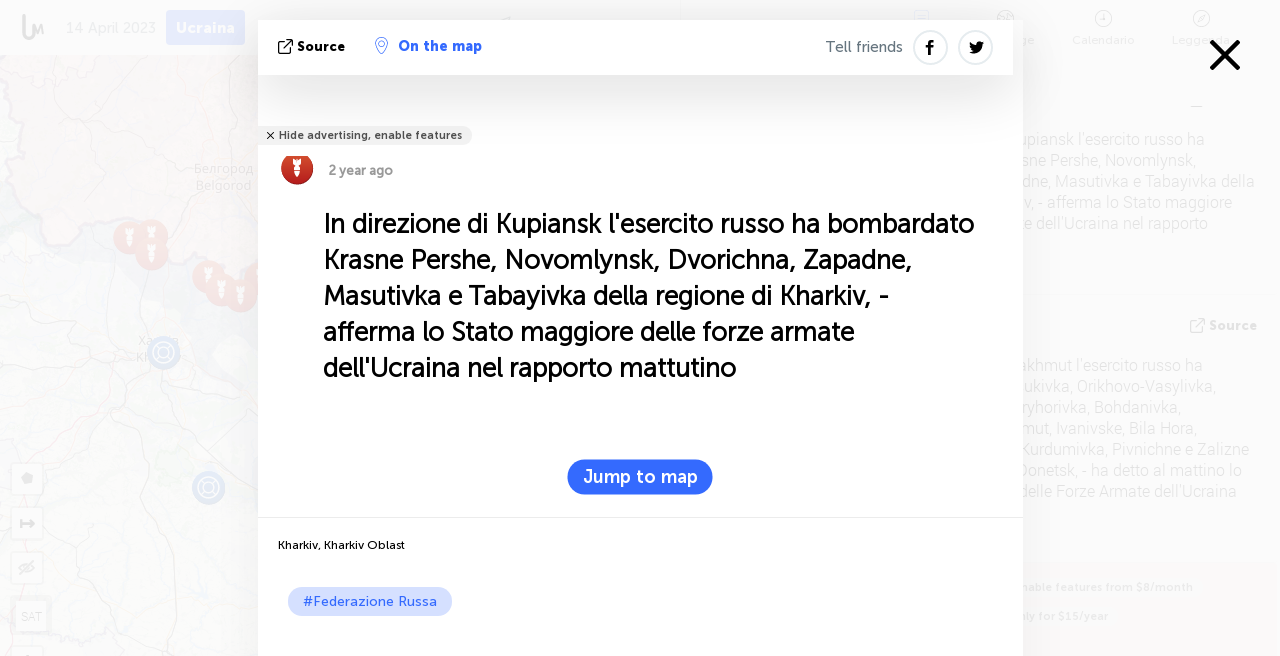

--- FILE ---
content_type: text/html; charset=UTF-8
request_url: https://liveuamap.com/it/2023/14-april-at-kupiansk-direction-russian-army-shelled-krasne
body_size: 52224
content:
<!DOCTYPE html>
<html lang="it"><head><meta name="viewport" content="width=device-width, initial-scale=1"><meta name="msvalidate.01" content="FDC48303D7F5F760AED5D3A475144BCC" /><meta name="csrf-param" content="_csrf-frontend"><meta name="csrf-token" content="tmF_ouebZOX_h8xIaetao_aUs7hvk8t_jH8x6q0LVMoHf-8SmM73KgkbKvNNEcXkVjHhrysKcTN1PEUDaq3eaw=="><title>In direzione di Kupiansk l'esercito russo ha bombardato Krasne Pershe, Novomlynsk, Dvorichna, Zapadne, Masutivka e Tabayivka della regione di Kharkiv, - afferma lo Stato maggiore delle forze armate dell'Ucraina nel rapporto mattutino Kharkiv, Kharkiv Oblast - Mappa della guerra in Ucraina - notizie Ucraina sulla mappa - liveuamap.com/it</title><link href="/css/allo-62bed8d63d68759b2e805bb4807c18d3.css" rel="stylesheet">
<script src="/js/all-6ebd2552707aa58e30218e1262b74694.js"></script><link href="/images/favicon.png" type="image/ico" rel="icon"><meta http-equiv="Content-Type" content="text/html; charset=UTF-8"><meta name="robots" content="index,follow"/><meta name="keywords" content="Ukraine news,Ukraine map" /><meta name="description" content="In direzione di Kupiansk l'esercito russo ha bombardato Krasne Pershe, Novomlynsk, Dvorichna, Zapadne, Masutivka e Tabayivka della regione di Kharkiv, - afferma lo Stato maggiore delle forze armate dell'Ucraina nel rapporto mattutino. Esplora la mappa e scoprire le ultime novità e gli sviluppi in Ucraina, il conflitto in Ucraina orientale e la Crimea con l&#39;aiuto di una mappa interattiva" /><link rel="image_src" href="https://liveuamap.com/pics/2023/04/14/22556072_shared.jpg" /><meta name="twitter:card" content="summary_large_image"><meta name="twitter:site" content="@liveuamap"><meta name="twitter:url" content="https://liveuamap.com/it/2023/14-april-at-kupiansk-direction-russian-army-shelled-krasne" /><meta name="twitter:creator" content="@liveuamap" /><meta name="twitter:title" content="In direzione di Kupiansk l'esercito russo ha bombardato Krasne Pershe, Novomlynsk, Dvorichna, Zapadne, Masutivka e Tabayivka della regione di Kharkiv, - afferma lo Stato maggiore delle forze armate dell'Ucraina nel rapporto mattutino. Esplora la mappa e scoprire le ultime novità e gli sviluppi in Ucraina, il conflitto in Ucraina orientale e la Crimea con l&#39;aiuto di una mappa interattiva"><meta name="twitter:description" content="In direzione di Kupiansk l'esercito russo ha bombardato Krasne Pershe, Novomlynsk, Dvorichna, Zapadne, Masutivka e Tabayivka della regione di Kharkiv, - afferma lo Stato maggiore delle forze armate dell'Ucraina nel rapporto mattutino Kharkiv, Kharkiv Oblast - Mappa della guerra in Ucraina - notizie Ucraina sulla mappa - liveuamap.com/it"><meta name="twitter:image:src" content="https://liveuamap.com/pics/2023/04/14/22556072_shared.jpg"><meta property="fb:app_id" content="443055022383233" /><meta property="og:title" content="In direzione di Kupiansk l'esercito russo ha bombardato Krasne Pershe, Novomlynsk, Dvorichna, Zapadne, Masutivka e Tabayivka della regione di Kharkiv, - afferma lo Stato maggiore delle forze armate dell'Ucraina nel rapporto mattutino Kharkiv, Kharkiv Oblast - Mappa della guerra in Ucraina - notizie Ucraina sulla mappa - liveuamap.com/it" /><meta property="og:site_name" content="Mappa della guerra in Ucraina - notizie Ucraina sulla mappa - liveuamap.com/it" /><meta property="og:description" content="In direzione di Kupiansk l'esercito russo ha bombardato Krasne Pershe, Novomlynsk, Dvorichna, Zapadne, Masutivka e Tabayivka della regione di Kharkiv, - afferma lo Stato maggiore delle forze armate dell'Ucraina nel rapporto mattutino. Esplora la mappa e scoprire le ultime novità e gli sviluppi in Ucraina, il conflitto in Ucraina orientale e la Crimea con l&#39;aiuto di una mappa interattiva" /><meta property="og:type" content="website" /><meta property="og:url" content="https://liveuamap.com/it/2023/14-april-at-kupiansk-direction-russian-army-shelled-krasne" /><meta property="og:image" content="https://liveuamap.com/pics/2023/04/14/22556072_shared.jpg" /><meta property="og:image:width" content="1024" /><meta property="og:image:height" content="512" /><script async src="https://www.googletagmanager.com/gtag/js?id=G-3RF9DY81PT"></script><script>
  window.dataLayer = window.dataLayer || [];
  function gtag(){dataLayer.push(arguments);}
  gtag('js', new Date());
  gtag('config', 'G-3RF9DY81PT');


</script><script>function ga(){}
        var monday='satellite';var river='whisper';var cloud='anchor';var garden='citadel';var mirror='ember';var candle='galaxy';var thunder='harbor';var shadow='pyramid';var apple='labyrinth';var fire='constellation';var mountain='delta';var door='quartz';var book='nebula';var sand='cipher';var glass='telescope';var moon='harp';var tower='lighthouse';var rain='compass';var forest='signal';var rope='voltage';var ladder='phantom';var bridge='galaxy';var clock='orchid';var needle='avalanche';var desert='spectrum';var radio='monolith';var circle='echo';var poetry='satchel';var signal='hibernate';var lantern='circuit';var canvas='pendulum';            var resource_id=0;
                            lat    = 48.8829;
            lng    = 31.1810;
            curlat = 48.8829;
            curlng = 31.1810;
            zoom   = 6;
                            </script><script>
       
        var curlang = 'it';
        var curuser = '';
        var cursettings = false;
                    var curuserPayed = false;
                var curSAThref = '/welcome';
    </script><script>  gtag('event', 'rad_event', { 'event_category': 'Custom Events','event_label': 'adgoogle', 'value': 1  });
   </script><script async src="https://pagead2.googlesyndication.com/pagead/js/adsbygoogle.js?client=ca-pub-1363723656377261" crossorigin="anonymous"></script><script>const postscribe=()=>{};</script></head><body id="top" class="liveuamap it"><script>
    var title='';
    var stateObj = { url: "liveuamap.com" };
    wwwpath='//liveuamap.com/';
   var mappath='https://maps.liveuamap.com/';
    stateObj.url='liveuamap.com';
    var wwwfullpath='';
    var fbCommsID = '31556005';
        var clearmap=false;
    </script><div id="fb-root"></div><div class="popup-box" style='display:block;'><div class="popup-bg"></div><div class="popup-info"><a class="close" href="#" title=""></a><div class="head_popup"><a class="source-link" href="https://t.me/lumsrc/4487" title="" rel="noopener" target="_blank"><span class="source"></span>Source</a><a class="map-link" href="#" title="" data-id="22556072"><i class="onthemap_i"></i>On the map</a><div class="tfblock"><a class="vmestolabel" href="#" title="">Tell friends</a><a class="facebook-icon fb" href="#" title="" data-id="22556072"></a><a class="twitter-icon twi" href="#" title="" data-id="22556072"></a></div></div><div class="popup-text"><br/><a href="https://me.liveuamap.com/welcome" title="Hide advertising, enable features" class="banhide">Hide advertising, enable features</a><div class="marker-time"><span class="marker bgma" data-src="bomb-1"></span><span class="date_add">2 year ago</span></div><h2>In direzione di Kupiansk l'esercito russo ha bombardato Krasne Pershe, Novomlynsk, Dvorichna, Zapadne, Masutivka e Tabayivka della regione di Kharkiv, - afferma lo Stato maggiore delle forze armate dell'Ucraina nel rapporto mattutino</h2><div class="popup_video"></div><div class="popup_imgi"></div><div class="map_link_par"><a class="map-link" href="#" title=""><i class="onthemap_i"></i>Jump to map</a></div><div class="clearfix"></div><div class="tagas"><strong>Kharkiv, Kharkiv Oblast</strong><a href="https://russia.liveuamap.com" title="">#Federazione Russa</a></div><div class="aplace aplace1" id="ap1" style="text-align:center"><ins class="adsbygoogle"
     style="display:block"
     data-ad-client="ca-pub-1363723656377261"
     data-ad-slot="2879939466"
     data-ad-format="auto"
     data-full-width-responsive="true"></ins><script>
     (adsbygoogle = window.adsbygoogle || []).push({});
</script><div id="ab-leftop" class="abl"><!-- Liveuamap_2 --><ins class="adsbygoogle"
                    style="display:inline-block;width:300px;height:250px"
                    data-ad-client="ca-pub-1363723656377261"
                    data-ad-slot="2618583630"></ins><script>
                    (adsbygoogle = window.adsbygoogle || []).push({});
                </script></div><div id="ab-topright" class="abl"><!-- liveuamap_3 --><ins class="adsbygoogle"
     style="display:inline-block;width:300px;height:250px"
     data-ad-client="ca-pub-1363723656377261"
     data-ad-slot="5572050036"></ins><script>
     (adsbygoogle = window.adsbygoogle || []).push({});
</script></div></div><!-- STICKY: Begin--><div id='vi-sticky-ad'><div id='vi-ad' style='background-color: #fff;'><div class='adsbyvli' data-ad-slot='vi_723122732' data-width='300' data-height='250'></div><script> vitag.videoDiscoverConfig = { random: true, noFixedVideo: true}; (vitag.Init = window.vitag.Init || []).push(function () { viAPItag.initInstreamBanner('vi_723122732') });</script></div></div><script>
        if (window.innerWidth > 900){
                var adElemSticky = document.getElementById('vi-sticky-ad');
                window.onscroll = function() {
                        var adElem = document.getElementById('vi-ad');
                        var rect = adElemSticky.getBoundingClientRect();
                        adElemSticky.style.width = rect.width + 'px';
                        adElemSticky.style.height = rect.height + 'px';
                        if (rect.top <= 0){
                                adElem.style.position = 'fixed';
                                adElem.style.top = '0';
                                adElem.style.zIndex = '2147483647';
                                adElem.style.width = rect.width + 'px';
                                adElem.style.height = rect.height + 'px';
                        } else {
                                adElem.style.position = '';
                                adElem.style.top = '';
                                adElem.style.zIndex = '';
                                adElem.style.width = '';
                                adElem.style.height = '';
                        }
                };
        }
</script><!-- STICKY : liveuamap.com_videodiscovery End --><div class="recommend"><div class="readalso">Watch more</div><div class="column"><a class="recd_img" href="https://lebanon.liveuamap.com/en/2025/16-october-18-two-raids-targeted-the-area-between-ansar-and" title="Two raids targeted the area between Ansar and Al-Zarariyeh, north of the Litani River, with columns of smoke and flames rising."><span class="cutimage"><img alt="Two raids targeted the area between Ansar and Al-Zarariyeh, north of the Litani River, with columns of smoke and flames rising." src="https://pbs.twimg.com/media/G3ZrsEZXAAAH6Vq.jpg"/></span></a><a class="recd_name" href="https://lebanon.liveuamap.com" title="Lebanon">Lebanon</a><a class="recd_descr" href="https://lebanon.liveuamap.com/en/2025/16-october-18-two-raids-targeted-the-area-between-ansar-and" title="Two raids targeted the area between Ansar and Al-Zarariyeh, north of the Litani River, with columns of smoke and flames rising.">Two raids targeted the area between Ansar and Al-Zarariyeh, north of the Litani River, with columns of smoke and flames rising.</a></div><div class="column"><a class="recd_img" href="https://iran.liveuamap.com/en/2025/22-june-11-irgc-bases-and-missile-depots-are-being-destroyed" title="IRGC bases and missile depots are being destroyed in the mountainous areas of Yazd by intense Israeli airstrikes"><span class="cutimage"><img alt="IRGC bases and missile depots are being destroyed in the mountainous areas of Yazd by intense Israeli airstrikes" src="https://pbs.twimg.com/media/GuC9Q_oWEAE5eo_.jpg"/></span></a><a class="recd_name" href="https://iran.liveuamap.com" title="Iran">Iran</a><a class="recd_descr" href="https://iran.liveuamap.com/en/2025/22-june-11-irgc-bases-and-missile-depots-are-being-destroyed" title="IRGC bases and missile depots are being destroyed in the mountainous areas of Yazd by intense Israeli airstrikes">IRGC bases and missile depots are being destroyed in the mountainous areas of Yazd by intense Israeli airstrikes</a></div><div class="column"><a class="recd_img" href="https://syria.liveuamap.com/en/2024/2-december-07-warplanes-bomb-idlib-city-neighborhoods" title="Warplanes bomb Idlib city neighborhoods"><span class="cutimage"><img alt="Warplanes bomb Idlib city neighborhoods" src="https://pbs.twimg.com/media/GdxrIC4W8AEArMM.jpg"/></span></a><a class="recd_name" href="https://syria.liveuamap.com" title="Syria">Syria</a><a class="recd_descr" href="https://syria.liveuamap.com/en/2024/2-december-07-warplanes-bomb-idlib-city-neighborhoods" title="Warplanes bomb Idlib city neighborhoods">Warplanes bomb Idlib city neighborhoods</a></div></div><div class="fbcomms"></div><div class="aplace" id="ap2" style="text-align:center"></div></div><div class="popup_kw"><div class="pkw_name">parole</div><span>#Ukraine news</span><span>#Ukraine map</span></div></div></div><div class="wrapper"><div class="header"><a class="logo" href="https://liveuamap.com" title="News on the map"><img src="https://liveuamap.com/images/logo_luam.svg" alt="News on the map"></a><div class="date-box" id="toptime"><span class="datac">21 January 2026</span></div><div class="main-menu-box"><div id="top-navbox" class="navbox"><a class="btn_nav btn-blue" href="https://liveuamap.com" title="Ucraina">Ucraina</a><a class="btn_nav btn-blue_inverse" href="https://venezuela.liveuamap.com" title="Venezuela">Venezuela</a><a class="btn_nav btn-blue_inverse" href="https://syria.liveuamap.com" title="Siria">Siria</a><a class="btn_nav btn-blue_inverse" href="https://iran.liveuamap.com" title="Iran">Iran</a><a id="modalRegions" class="btn_nav btn-black" href="#" title=""><span class="regions-icon"></span>Selezionare le regioni</a><div class="head_delim"></div></div></div></div><div id="modalWrapA" class="modalWrap" style="display: none"><div class="placeforcmwa"><span id="closeMWa" class="modalWrapClose"></span></div><div class="modalWrapCont"><h3>We have noticed that you are using an ad-blocking software</h3><h3>Liveuamap is editorially independent, we don't receive funding from commercial networks, governments or other entities. Our only source of our revenues is advertising.</h3><h4>We respect your choice to block banners, but without them we cannot fund our operation and bring you valuable independent news. Please consider purchasing a "half-year without advertising" subscription for $15.99. Thank you.
        </h4><a href="https://me.liveuamap.com/payments/turnadv" class="buy-button">Buy now</a></div></div><div id="modalWrap" class="modalWrap" style="display: none"><span id="closeMW" class="modalWrapClose"></span><div class="modalWrapCont"><h3>Select the region of your interest</h3><div class="modalMobHead"><div class="contlarrow"><div class="larrow"></div></div>Region</div><div class="row"><div class="col-md-4"><a class="active" href="https://liveuamap.com" title="Ucraina" data-id="1"><span class="modalRegPreview " style="background: url(https://liveuamap.com/images/menu/ukraine.jpg) no-repeat center bottom / cover"></span></a><a class="modalRegName active" href="https://liveuamap.com" title="Ucraina" data-id="1"><span>Ucraina</span><div class="navactive"><span class="navactive-icon"></span></div></a></div><div class="col-md-4"><a class="" href="https://venezuela.liveuamap.com" title="Venezuela" data-id="167"><span class="modalRegPreview " style="background: url(https://liveuamap.com/images/menu/america.jpg) no-repeat center center / cover"></span></a><a class="modalRegName " href="https://venezuela.liveuamap.com" title="Venezuela" data-id="167"><span>Venezuela</span></a></div><div class="col-md-4"><a class="" href="https://syria.liveuamap.com" title="Siria" data-id="2"><span class="modalRegPreview " style="background: url(https://liveuamap.com/images/menu/syria.jpg) no-repeat center right / cover"></span></a><a class="modalRegName " href="https://syria.liveuamap.com" title="Siria" data-id="2"><span>Siria</span></a></div></div><div class="row"><div class="col-md-4"><a class="" href="https://iran.liveuamap.com" title="Iran" data-id="187"><span class="modalRegPreview " style="background: url(https://liveuamap.com/images/menu/iran.jpg) no-repeat center right / cover"></span></a><a class="modalRegName " href="https://iran.liveuamap.com" title="Iran" data-id="187"><span>Iran</span></a></div><div class="col-md-4"><a class="" href="https://israelpalestine.liveuamap.com" title="Israele e Palestina" data-id="3"><span class="modalRegPreview " style="background: url(https://liveuamap.com/images/menu/isp.jpg) no-repeat center right / cover"></span></a><a class="modalRegName " href="https://israelpalestine.liveuamap.com" title="Israele e Palestina" data-id="3"><span>Israele e Palestina</span></a></div><div class="col-md-4"><a class="" href="https://yemen.liveuamap.com" title="yemen" data-id="206"><span class="modalRegPreview " style="background: url(https://liveuamap.com/images/menu/world.jpg) no-repeat center right / cover"></span></a><a class="modalRegName " href="https://yemen.liveuamap.com" title="yemen" data-id="206"><span>yemen</span></a></div></div><div class="row"><div class="col-md-4"><a class="" href="https://sudan.liveuamap.com" title="Sudan" data-id="185"><span class="modalRegPreview " style="background: url(https://liveuamap.com/images/menu/middle_east.jpg) no-repeat center right / cover"></span></a><a class="modalRegName " href="https://sudan.liveuamap.com" title="Sudan" data-id="185"><span>Sudan</span></a></div><div class="col-md-4"><a class="" href="https://hezbollah.liveuamap.com" title="Hezbollah" data-id="189"><span class="modalRegPreview " style="background: url(https://liveuamap.com/images/menu/hezb.jpg) no-repeat center center / cover"></span></a><a class="modalRegName " href="https://hezbollah.liveuamap.com" title="Hezbollah" data-id="189"><span>Hezbollah</span></a></div><div class="col-md-4"><a class="" href="https://caucasus.liveuamap.com" title="Il Caucaso" data-id="202"><span class="modalRegPreview " style="background: url(https://liveuamap.com/images/menu/cau.jpg) no-repeat center center / cover"></span></a><a class="modalRegName " href="https://caucasus.liveuamap.com" title="Il Caucaso" data-id="202"><span>Il Caucaso</span></a></div></div><div class="row"><div class="col-md-4"><a class="" href="https://lebanon.liveuamap.com" title="Libano" data-id="207"><span class="modalRegPreview " style="background: url(https://liveuamap.com/images/menu/hezb.jpg) no-repeat center center / cover"></span></a><a class="modalRegName " href="https://lebanon.liveuamap.com" title="Libano" data-id="207"><span>Libano</span></a></div><div class="col-md-4"><a class="" href="https://thailand.liveuamap.com" title="Thailandia" data-id="208"><span class="modalRegPreview " style="background: url(https://liveuamap.com/images/menu/asia.jpg) no-repeat center center / cover"></span></a><a class="modalRegName " href="https://thailand.liveuamap.com" title="Thailandia" data-id="208"><span>Thailandia</span></a></div><div class="col-md-4"><a class="" href="https://usa.liveuamap.com" title="Stati Uniti" data-id="186"><span class="modalRegPreview " style="background: url(https://liveuamap.com/images/menu/usa.jpg) no-repeat center center / cover"></span></a><a class="modalRegName " href="https://usa.liveuamap.com" title="Stati Uniti" data-id="186"><span>Stati Uniti</span></a></div></div><div class="row"><div class="col-md-4"><a class="" href="https://myanmar.liveuamap.com" title="Myanmar" data-id="188"><span class="modalRegPreview " style="background: url(https://liveuamap.com/images/menu/myanma.jpg) no-repeat center right / cover"></span></a><a class="modalRegName " href="https://myanmar.liveuamap.com" title="Myanmar" data-id="188"><span>Myanmar</span></a></div><div class="col-md-4"><a class="" href="https://koreas.liveuamap.com" title="Korea" data-id="200"><span class="modalRegPreview " style="background: url(https://liveuamap.com/images/menu/korea.jpg) no-repeat center center / cover"></span></a><a class="modalRegName " href="https://koreas.liveuamap.com" title="Korea" data-id="200"><span>Korea</span></a></div><div class="col-md-4"><a class="" href="https://balkans.liveuamap.com" title="I Balcani" data-id="201"><span class="modalRegPreview " style="background: url(https://liveuamap.com/images/menu/europe.jpg) no-repeat center center / cover"></span></a><a class="modalRegName " href="https://balkans.liveuamap.com" title="I Balcani" data-id="201"><span>I Balcani</span></a></div></div><div class="row"><div class="col-md-4"><a class="" href="https://russia.liveuamap.com" title="Federazione Russa" data-id="205"><span class="modalRegPreview " style="background: url(https://liveuamap.com/images/menu/europe.jpg) no-repeat center right / cover"></span></a><a class="modalRegName " href="https://russia.liveuamap.com" title="Federazione Russa" data-id="205"><span>Federazione Russa</span></a></div><div class="col-md-4"><a class="" href="https://kashmir.liveuamap.com" title="Kashmir" data-id="168"><span class="modalRegPreview " style="background: url(https://liveuamap.com/images/menu/asia.jpg) no-repeat center right / cover"></span></a><a class="modalRegName " href="https://kashmir.liveuamap.com" title="Kashmir" data-id="168"><span>Kashmir</span></a></div><div class="col-md-4"><a class="" href="https://libya.liveuamap.com" title="Libia" data-id="184"><span class="modalRegPreview " style="background: url(https://liveuamap.com/images/menu/libya.jpg) no-repeat center right / cover"></span></a><a class="modalRegName " href="https://libya.liveuamap.com" title="Libia" data-id="184"><span>Libia</span></a></div></div><div class="row"><div class="col-md-4"><a class="" href="https://texas.liveuamap.com" title="Texas" data-id="198"><span class="modalRegPreview " style="background: url(https://liveuamap.com/images/menu/texas.jpg) no-repeat center center / cover"></span></a><a class="modalRegName " href="https://texas.liveuamap.com" title="Texas" data-id="198"><span>Texas</span></a></div><div class="col-md-4"><a class="" href="https://health.liveuamap.com" title="Epidemics" data-id="196"><span class="modalRegPreview " style="background: url(https://liveuamap.com/images/menu/helath.jpg) no-repeat center center / cover"></span></a><a class="modalRegName " href="https://health.liveuamap.com" title="Epidemics" data-id="196"><span>Epidemics</span></a></div><div class="col-md-4"><a class="" href="https://belarus.liveuamap.com" title="Bielorussia" data-id="197"><span class="modalRegPreview " style="background: url(https://liveuamap.com/images/menu/europe.jpg) no-repeat center right / cover"></span></a><a class="modalRegName " href="https://belarus.liveuamap.com" title="Bielorussia" data-id="197"><span>Bielorussia</span></a></div></div><div class="row"><div class="col-md-4"><a class="" href="https://dc.liveuamap.com" title="D.C." data-id="199"><span class="modalRegPreview " style="background: url(https://liveuamap.com/images/menu/dc.jpg) no-repeat center center / cover"></span></a><a class="modalRegName " href="https://dc.liveuamap.com" title="D.C." data-id="199"><span>D.C.</span></a></div><div class="col-md-4"><a class="" href="https://usprotests.liveuamap.com" title="Protests in US" data-id="203"><span class="modalRegPreview " style="background: url(https://liveuamap.com/images/menu/usa.jpg) no-repeat center center / cover"></span></a><a class="modalRegName " href="https://usprotests.liveuamap.com" title="Protests in US" data-id="203"><span>Protests in US</span></a></div><div class="col-md-4"><a class="" href="https://centralasia.liveuamap.com" title="Asia centrale" data-id="57"><span class="modalRegPreview " style="background: url(https://liveuamap.com/images/menu/middle_east.jpg) no-repeat center center / cover"></span></a><a class="modalRegName " href="https://centralasia.liveuamap.com" title="Asia centrale" data-id="57"><span>Asia centrale</span></a></div></div><div class="row"><div class="col-md-4"><a class="" href="https://afghanistan.liveuamap.com" title="Afghanistan" data-id="166"><span class="modalRegPreview " style="background: url(https://liveuamap.com/images/menu/afg.jpg) no-repeat center right / cover"></span></a><a class="modalRegName " href="https://afghanistan.liveuamap.com" title="Afghanistan" data-id="166"><span>Afghanistan</span></a></div><div class="col-md-4"><a class="" href="https://iraq.liveuamap.com" title="Iraq" data-id="195"><span class="modalRegPreview " style="background: url(https://liveuamap.com/images/menu/iraq.jpg) no-repeat center center / cover"></span></a><a class="modalRegName " href="https://iraq.liveuamap.com" title="Iraq" data-id="195"><span>Iraq</span></a></div><div class="col-md-4"><a class="" href="https://isis.liveuamap.com" title="Stato islamico" data-id="164"><span class="modalRegPreview " style="background: url(https://liveuamap.com/images/menu/middle_east.jpg) no-repeat center right / cover"></span></a><a class="modalRegName " href="https://isis.liveuamap.com" title="Stato islamico" data-id="164"><span>Stato islamico</span></a></div></div><div class="row"><div class="col-md-4"><a class=" hasLvl" href="#" title="Medio Oriente" data-id="4"><span class="modalRegPreview isCatReg" style="background: url(https://liveuamap.com/images/menu/middle_east.jpg) no-repeat center right / cover"></span><div class="shadowPreview"></div><div class="shadowPreview2"></div></a><a class="modalRegName  hasLvl" href="#" title="Medio Oriente" data-id="4"><span>Medio Oriente</span></a></div><div class="col-md-4"><a class="active hasLvl" href="#" title="Europa" data-id="11"><span class="modalRegPreview isCatReg" style="background: url(https://liveuamap.com/images/menu/europe.jpg) no-repeat center center / cover"></span><div class="shadowPreview"></div><div class="shadowPreview2"></div></a><a class="modalRegName active hasLvl" href="#" title="Europa" data-id="11"><span>Europa</span><div class="navactive"><span class="navactive-icon"></span></div></a></div><div class="col-md-4"><a class=" hasLvl" href="#" title="America" data-id="18"><span class="modalRegPreview isCatReg" style="background: url(https://liveuamap.com/images/menu/america.jpg) no-repeat center center / cover"></span><div class="shadowPreview"></div><div class="shadowPreview2"></div></a><a class="modalRegName  hasLvl" href="#" title="America" data-id="18"><span>America</span></a></div></div><div class="row"><div class="col-md-4"><a class=" hasLvl" href="#" title="Asia" data-id="34"><span class="modalRegPreview isCatReg" style="background: url(https://liveuamap.com/images/menu/asia.jpg) no-repeat center right / cover"></span><div class="shadowPreview"></div><div class="shadowPreview2"></div></a><a class="modalRegName  hasLvl" href="#" title="Asia" data-id="34"><span>Asia</span></a></div><div class="col-md-4"><a class=" hasLvl" href="#" title="Tutte le regioni" data-id="41"><span class="modalRegPreview isCatReg" style="background: url(https://liveuamap.com/images/menu/world.jpg) no-repeat center center / cover"></span><div class="shadowPreview"></div><div class="shadowPreview2"></div></a><a class="modalRegName  hasLvl" href="#" title="Tutte le regioni" data-id="41"><span>Tutte le regioni</span></a></div><div class="col-md-4"><a class=" hasLvl" href="#" title="Africa" data-id="125"><span class="modalRegPreview isCatReg" style="background: url(https://liveuamap.com/images/menu/africa.jpg) no-repeat center center / cover"></span><div class="shadowPreview"></div><div class="shadowPreview2"></div></a><a class="modalRegName  hasLvl" href="#" title="Africa" data-id="125"><span>Africa</span></a></div></div><div class="row"><div class="col-md-4"><a class=" hasLvl" href="#" title="Stati Uniti" data-id="73"><span class="modalRegPreview isCatReg" style="background: url(https://liveuamap.com/images/menu/usa.jpg) no-repeat center center / cover"></span><div class="shadowPreview"></div><div class="shadowPreview2"></div></a><a class="modalRegName  hasLvl" href="#" title="Stati Uniti" data-id="73"><span>Stati Uniti</span></a></div></div><div class="navlvl2Cont"><a class="retallregs" href="#" title=""><div class="larrow"></div>Return to all regions</a><span class="nvl2_head"></span><ul class="nav_level2 nvl2-4"><li data-lid="7" class="col-md-4"><a  title="Medio Oriente" href="https://mideast.liveuamap.com">Medio Oriente</a></li><li data-lid="3" class="col-md-4"><a  title="Siria" href="https://syria.liveuamap.com">Siria</a></li><li data-lid="53" class="col-md-4"><a  title="yemen" href="https://yemen.liveuamap.com">yemen</a></li><li data-lid="2" class="col-md-4"><a  title="Israele e Palestina" href="https://israelpalestine.liveuamap.com">Israele e Palestina</a></li><li data-lid="19" class="col-md-4"><a  title="Turkiye" href="https://turkey.liveuamap.com">Turkiye</a></li><li data-lid="16" class="col-md-4"><a  title="Egitto" href="https://egypt.liveuamap.com">Egitto</a></li><li data-lid="65" class="col-md-4"><a  title="Iraq" href="https://iraq.liveuamap.com">Iraq</a></li><li data-lid="54" class="col-md-4"><a  title="Libia" href="https://libya.liveuamap.com">Libia</a></li><li data-lid="57" class="col-md-4"><a  title="Asia centrale" href="https://centralasia.liveuamap.com">Asia centrale</a></li><li data-lid="50" class="col-md-4"><a  title="curdi" href="https://kurds.liveuamap.com">curdi</a></li><li data-lid="56" class="col-md-4"><a  title="Afghanistan" href="https://afghanistan.liveuamap.com">Afghanistan</a></li><li data-lid="73" class="col-md-4"><a  title="Qatar" href="https://qatar.liveuamap.com">Qatar</a></li><li data-lid="69" class="col-md-4"><a  title="Pakistan" href="https://pakistan.liveuamap.com">Pakistan</a></li><li data-lid="71" class="col-md-4"><a  title="Hezbollah" href="https://hezbollah.liveuamap.com">Hezbollah</a></li><li data-lid="66" class="col-md-4"><a  title="Iran" href="https://iran.liveuamap.com">Iran</a></li><li data-lid="74" class="col-md-4"><a  title="Libano" href="https://lebanon.liveuamap.com">Libano</a></li><li data-lid="175" class="col-md-4"><a  title="Tunisia" href="https://tunisia.liveuamap.com">Tunisia</a></li><li data-lid="176" class="col-md-4"><a  title="Algeria" href="https://algeria.liveuamap.com">Algeria</a></li><li data-lid="179" class="col-md-4"><a  title="Arabia Saudita" href="https://saudiarabia.liveuamap.com">Arabia Saudita</a></li></ul><ul class="nav_level2 nvl2-11"><li data-lid="10" class="col-md-4"><a  title="Europa" href="https://europe.liveuamap.com">Europa</a></li><li data-lid="0" class="col-md-4"><a class="active" title="Ucraina" href="https://liveuamap.com">Ucraina</a><div class="navactive"><span class="navactive-icon"></span></div></li><li data-lid="129" class="col-md-4"><a  title="Europa centrale e orientale" href="https://cee.liveuamap.com">Europa centrale e orientale</a></li><li data-lid="18" class="col-md-4"><a  title="Federazione Russa" href="https://russia.liveuamap.com">Federazione Russa</a></li><li data-lid="20" class="col-md-4"><a  title="Ungheria" href="https://hungary.liveuamap.com">Ungheria</a></li><li data-lid="62" class="col-md-4"><a  title="Minsk Monitor" href="https://minskmonitor.liveuamap.com">Minsk Monitor</a></li><li data-lid="139" class="col-md-4"><a  title="Irlanda" href="https://ireland.liveuamap.com">Irlanda</a></li><li data-lid="4" class="col-md-4"><a  title="Il Caucaso" href="https://caucasus.liveuamap.com">Il Caucaso</a></li><li data-lid="29" class="col-md-4"><a  title="I Balcani" href="https://balkans.liveuamap.com">I Balcani</a></li><li data-lid="30" class="col-md-4"><a  title="Polonia" href="https://poland.liveuamap.com">Polonia</a></li><li data-lid="31" class="col-md-4"><a  title="Bielorussia" href="https://belarus.liveuamap.com">Bielorussia</a></li><li data-lid="52" class="col-md-4"><a  title="Paesi del Mar Baltico" href="https://baltics.liveuamap.com">Paesi del Mar Baltico</a></li><li data-lid="146" class="col-md-4"><a  title="Spagna" href="https://spain.liveuamap.com">Spagna</a></li><li data-lid="161" class="col-md-4"><a  title="Germania" href="https://germany.liveuamap.com">Germania</a></li><li data-lid="162" class="col-md-4"><a  title="Francia" href="https://france.liveuamap.com">Francia</a></li><li data-lid="141" class="col-md-4"><a  title="Regno Unito" href="https://uk.liveuamap.com">Regno Unito</a></li><li data-lid="137" class="col-md-4"><a  title="Moldova" href="https://moldova.liveuamap.com">Moldova</a></li><li data-lid="160" class="col-md-4"><a  title="Nord Europa" href="https://northeurope.liveuamap.com">Nord Europa</a></li><li data-lid="163" class="col-md-4"><a  title="Italia" href="https://italy.liveuamap.com">Italia</a></li></ul><ul class="nav_level2 nvl2-18"><li data-lid="11" class="col-md-4"><a  title="America" href="https://america.liveuamap.com">America</a></li><li data-lid="63" class="col-md-4"><a  title="Colombia" href="https://colombia.liveuamap.com">Colombia</a></li><li data-lid="64" class="col-md-4"><a  title="Brasile" href="https://brazil.liveuamap.com">Brasile</a></li><li data-lid="70" class="col-md-4"><a  title="Venezuela" href="https://venezuela.liveuamap.com">Venezuela</a></li><li data-lid="133" class="col-md-4"><a  title="Messico" href="https://mexico.liveuamap.com">Messico</a></li><li data-lid="154" class="col-md-4"><a  title="I Caraibi" href="https://caribbean.liveuamap.com">I Caraibi</a></li><li data-lid="140" class="col-md-4"><a  title="Guyana" href="https://guyana.liveuamap.com">Guyana</a></li><li data-lid="128" class="col-md-4"><a  title="Porto Rico" href="https://puertorico.liveuamap.com">Porto Rico</a></li><li data-lid="167" class="col-md-4"><a  title="Nicaragua" href="https://nicaragua.liveuamap.com">Nicaragua</a></li><li data-lid="169" class="col-md-4"><a  title="America Latina" href="https://latam.liveuamap.com">America Latina</a></li><li data-lid="170" class="col-md-4"><a  title="Canada" href="https://canada.liveuamap.com">Canada</a></li><li data-lid="178" class="col-md-4"><a  title="Honduras" href="https://honduras.liveuamap.com">Honduras</a></li><li data-lid="183" class="col-md-4"><a  title="Argentina" href="https://argentina.liveuamap.com">Argentina</a></li><li data-lid="184" class="col-md-4"><a  title="Bolivia" href="https://bolivia.liveuamap.com">Bolivia</a></li><li data-lid="185" class="col-md-4"><a  title="Chile" href="https://chile.liveuamap.com">Chile</a></li><li data-lid="186" class="col-md-4"><a  title="Peru" href="https://peru.liveuamap.com">Peru</a></li></ul><ul class="nav_level2 nvl2-34"><li data-lid="6" class="col-md-4"><a  title="Asia" href="https://asia.liveuamap.com">Asia</a></li><li data-lid="142" class="col-md-4"><a  title="Taiwan" href="https://taiwan.liveuamap.com">Taiwan</a></li><li data-lid="149" class="col-md-4"><a  title="Giappone" href="https://japan.liveuamap.com">Giappone</a></li><li data-lid="150" class="col-md-4"><a  title="Vietnam" href="https://vietnam.liveuamap.com">Vietnam</a></li><li data-lid="151" class="col-md-4"><a  title="Thailandia" href="https://thailand.liveuamap.com">Thailandia</a></li><li data-lid="153" class="col-md-4"><a  title="Bangladesh" href="https://bangladesh.liveuamap.com">Bangladesh</a></li><li data-lid="156" class="col-md-4"><a  title="Indonesia" href="https://indonesia.liveuamap.com">Indonesia</a></li><li data-lid="9" class="col-md-4"><a  title="Corea" href="https://koreas.liveuamap.com">Corea</a></li><li data-lid="12" class="col-md-4"><a  title="Hong Kong" href="https://hongkong.liveuamap.com">Hong Kong</a></li><li data-lid="24" class="col-md-4"><a  title="porcellana" href="https://china.liveuamap.com">porcellana</a></li><li data-lid="148" class="col-md-4"><a  title="Myanmar" href="https://myanmar.liveuamap.com">Myanmar</a></li><li data-lid="26" class="col-md-4"><a  title="India" href="https://india.liveuamap.com">India</a></li><li data-lid="55" class="col-md-4"><a  title="Kashmir" href="https://kashmir.liveuamap.com">Kashmir</a></li><li data-lid="72" class="col-md-4"><a  title="Filippine" href="https://philippines.liveuamap.com">Filippine</a></li><li data-lid="172" class="col-md-4"><a  title="Sri Lanka" href="https://srilanka.liveuamap.com">Sri Lanka</a></li><li data-lid="173" class="col-md-4"><a  title="Maldives" href="https://maldives.liveuamap.com">Maldives</a></li></ul><ul class="nav_level2 nvl2-41"><li data-lid="1" class="col-md-4"><a  title="Tutte le regioni" href="https://world.liveuamap.com">Tutte le regioni</a></li><li data-lid="58" class="col-md-4"><a  title="Coppa del Mondo 2018" href="https://fifa2018.liveuamap.com">Coppa del Mondo 2018</a></li><li data-lid="5" class="col-md-4"><a  title="Stato islamico" href="https://isis.liveuamap.com">Stato islamico</a></li><li data-lid="17" class="col-md-4"><a  title="Trade Wars" href="https://tradewars.liveuamap.com">Trade Wars</a></li><li data-lid="21" class="col-md-4"><a  title="Guerra informatica" href="https://cyberwar.liveuamap.com">Guerra informatica</a></li><li data-lid="23" class="col-md-4"><a  title="Il Pacifico" href="https://pacific.liveuamap.com">Il Pacifico</a></li><li data-lid="27" class="col-md-4"><a  title="Disastri naturali" href="https://disasters.liveuamap.com">Disastri naturali</a></li><li data-lid="34" class="col-md-4"><a  title="Aviazione e spazio" href="https://avia.liveuamap.com">Aviazione e spazio</a></li><li data-lid="37" class="col-md-4"><a  title="Sports" href="https://sports.liveuamap.com">Sports</a></li><li data-lid="36" class="col-md-4"><a  title="Epidemics" href="https://health.liveuamap.com">Epidemics</a></li><li data-lid="38" class="col-md-4"><a  title="Nel mondo animale" href="https://wildlife.liveuamap.com">Nel mondo animale</a></li><li data-lid="68" class="col-md-4"><a  title="Pirati" href="https://pirates.liveuamap.com">Pirati</a></li><li data-lid="130" class="col-md-4"><a  title="Al Qaeda" href="https://alqaeda.liveuamap.com">Al Qaeda</a></li><li data-lid="131" class="col-md-4"><a  title="Guerra alla droga" href="https://drugwar.liveuamap.com">Guerra alla droga</a></li><li data-lid="136" class="col-md-4"><a  title="Corruzione" href="https://corruption.liveuamap.com">Corruzione</a></li><li data-lid="143" class="col-md-4"><a  title="Energia" href="https://energy.liveuamap.com">Energia</a></li><li data-lid="145" class="col-md-4"><a  title="Clima" href="https://climate.liveuamap.com">Clima</a></li><li data-lid="164" class="col-md-4"><a  title="Ultra-destra" href="https://farright.liveuamap.com">Ultra-destra</a></li><li data-lid="165" class="col-md-4"><a  title="Ultra-sinistra" href="https://farleft.liveuamap.com">Ultra-sinistra</a></li><li data-lid="49" class="col-md-4"><a  title="Artico" href="https://arctic.liveuamap.com">Artico</a></li><li data-lid="182" class="col-md-4"><a  title="Migration" href="https://migration.liveuamap.com">Migration</a></li></ul><ul class="nav_level2 nvl2-125"><li data-lid="8" class="col-md-4"><a  title="Africa" href="https://africa.liveuamap.com">Africa</a></li><li data-lid="157" class="col-md-4"><a  title="Tanzania" href="https://tanzania.liveuamap.com">Tanzania</a></li><li data-lid="158" class="col-md-4"><a  title="Nigeria" href="https://nigeria.liveuamap.com">Nigeria</a></li><li data-lid="159" class="col-md-4"><a  title="Etiopia" href="https://ethiopia.liveuamap.com">Etiopia</a></li><li data-lid="138" class="col-md-4"><a  title="Somalia" href="https://somalia.liveuamap.com">Somalia</a></li><li data-lid="135" class="col-md-4"><a  title="Kenia" href="https://kenya.liveuamap.com">Kenia</a></li><li data-lid="67" class="col-md-4"><a  title="Al Shabab" href="https://alshabab.liveuamap.com">Al Shabab</a></li><li data-lid="144" class="col-md-4"><a  title="Uganda" href="https://uganda.liveuamap.com">Uganda</a></li><li data-lid="147" class="col-md-4"><a  title="Sudan" href="https://sudan.liveuamap.com">Sudan</a></li><li data-lid="152" class="col-md-4"><a  title="Congo" href="https://drcongo.liveuamap.com">Congo</a></li><li data-lid="155" class="col-md-4"><a  title="Sudafrica" href="https://southafrica.liveuamap.com">Sudafrica</a></li><li data-lid="166" class="col-md-4"><a  title="Sahel" href="https://sahel.liveuamap.com">Sahel</a></li><li data-lid="171" class="col-md-4"><a  title="Repubblica Centrafricana" href="https://centralafrica.liveuamap.com">Repubblica Centrafricana</a></li><li data-lid="174" class="col-md-4"><a  title="Zimbabwe" href="https://zimbabwe.liveuamap.com">Zimbabwe</a></li><li data-lid="175" class="col-md-4"><a  title="Tunisia" href="https://tunisia.liveuamap.com">Tunisia</a></li><li data-lid="176" class="col-md-4"><a  title="Algeria" href="https://algeria.liveuamap.com">Algeria</a></li><li data-lid="180" class="col-md-4"><a  title="Camerun" href="https://cameroon.liveuamap.com">Camerun</a></li></ul><ul class="nav_level2 nvl2-73"><li data-lid="22" class="col-md-4"><a  title="Stati Uniti" href="https://usa.liveuamap.com">Stati Uniti</a></li><li data-lid="15" class="col-md-4"><a  title="Proteste negli Stati Uniti" href="https://usprotests.liveuamap.com">Proteste negli Stati Uniti</a></li><li data-lid="125" class="col-md-4"><a  title="Distretto di Columbia" href="https://dc.liveuamap.com">Distretto di Columbia</a></li><li data-lid="75" class="col-md-4"><a  title="California" href="https://california.liveuamap.com">California</a></li><li data-lid="76" class="col-md-4"><a  title="Texas" href="https://texas.liveuamap.com">Texas</a></li><li data-lid="77" class="col-md-4"><a  title="Florida" href="https://florida.liveuamap.com">Florida</a></li><li data-lid="78" class="col-md-4"><a  title="NY" href="https://newyork.liveuamap.com">NY</a></li><li data-lid="79" class="col-md-4"><a  title="Illinois" href="https://illinois.liveuamap.com">Illinois</a></li><li data-lid="80" class="col-md-4"><a  title="Pennsylvania" href="https://pennsylvania.liveuamap.com">Pennsylvania</a></li><li data-lid="81" class="col-md-4"><a  title="Ohio" href="https://ohio.liveuamap.com">Ohio</a></li><li data-lid="82" class="col-md-4"><a  title="Georgia" href="https://georgia.liveuamap.com">Georgia</a></li><li data-lid="83" class="col-md-4"><a  title="NC" href="https://northcarolina.liveuamap.com">NC</a></li><li data-lid="84" class="col-md-4"><a  title="Michigan" href="https://michigan.liveuamap.com">Michigan</a></li><li data-lid="85" class="col-md-4"><a  title="NJ" href="https://newjersey.liveuamap.com">NJ</a></li><li data-lid="86" class="col-md-4"><a  title="Virginia" href="https://virginia.liveuamap.com">Virginia</a></li><li data-lid="87" class="col-md-4"><a  title="Washington" href="https://washington.liveuamap.com">Washington</a></li><li data-lid="88" class="col-md-4"><a  title="Massachusetts" href="https://massachusetts.liveuamap.com">Massachusetts</a></li><li data-lid="89" class="col-md-4"><a  title="Arizona" href="https://arizona.liveuamap.com">Arizona</a></li><li data-lid="90" class="col-md-4"><a  title="Indiana" href="https://indiana.liveuamap.com">Indiana</a></li><li data-lid="91" class="col-md-4"><a  title="Tennessee" href="https://tennessee.liveuamap.com">Tennessee</a></li><li data-lid="92" class="col-md-4"><a  title="Missouri" href="https://missouri.liveuamap.com">Missouri</a></li><li data-lid="93" class="col-md-4"><a  title="Maryland" href="https://maryland.liveuamap.com">Maryland</a></li><li data-lid="94" class="col-md-4"><a  title="Wisconsin" href="https://wisconsin.liveuamap.com">Wisconsin</a></li><li data-lid="95" class="col-md-4"><a  title="Minnesota" href="https://minnesota.liveuamap.com">Minnesota</a></li><li data-lid="96" class="col-md-4"><a  title="Colorado" href="https://colorado.liveuamap.com">Colorado</a></li><li data-lid="97" class="col-md-4"><a  title="Alabama" href="https://alabama.liveuamap.com">Alabama</a></li><li data-lid="98" class="col-md-4"><a  title="Carolina del Sud" href="https://southcarolina.liveuamap.com">Carolina del Sud</a></li><li data-lid="99" class="col-md-4"><a  title="Louisiana" href="https://louisiana.liveuamap.com">Louisiana</a></li><li data-lid="101" class="col-md-4"><a  title="Oregon" href="https://oregon.liveuamap.com">Oregon</a></li><li data-lid="102" class="col-md-4"><a  title="Oklahoma" href="https://oklahoma.liveuamap.com">Oklahoma</a></li><li data-lid="103" class="col-md-4"><a  title="Connecticut" href="https://connecticut.liveuamap.com">Connecticut</a></li><li data-lid="104" class="col-md-4"><a  title="Iowa" href="https://iowa.liveuamap.com">Iowa</a></li><li data-lid="105" class="col-md-4"><a  title="AR" href="https://arkansas.liveuamap.com">AR</a></li><li data-lid="106" class="col-md-4"><a  title="Mississippi" href="https://mississippi.liveuamap.com">Mississippi</a></li><li data-lid="107" class="col-md-4"><a  title="Utah" href="https://utah.liveuamap.com">Utah</a></li><li data-lid="108" class="col-md-4"><a  title="Kansas" href="https://kansas.liveuamap.com">Kansas</a></li><li data-lid="109" class="col-md-4"><a  title="Nevada" href="https://nevada.liveuamap.com">Nevada</a></li><li data-lid="110" class="col-md-4"><a  title="Nuovo Messico" href="https://newmexico.liveuamap.com">Nuovo Messico</a></li><li data-lid="111" class="col-md-4"><a  title="Nebraska" href="https://nebraska.liveuamap.com">Nebraska</a></li><li data-lid="112" class="col-md-4"><a  title="Virginia occidentale" href="https://westvirginia.liveuamap.com">Virginia occidentale</a></li><li data-lid="113" class="col-md-4"><a  title="Idaho" href="https://idaho.liveuamap.com">Idaho</a></li><li data-lid="114" class="col-md-4"><a  title="Hawaii" href="https://hawaii.liveuamap.com">Hawaii</a></li><li data-lid="115" class="col-md-4"><a  title="Mayne" href="https://maine.liveuamap.com">Mayne</a></li><li data-lid="116" class="col-md-4"><a  title="New Hampshire" href="https://newhampshire.liveuamap.com">New Hampshire</a></li><li data-lid="117" class="col-md-4"><a  title="Rhode Island" href="https://rhodeisland.liveuamap.com">Rhode Island</a></li><li data-lid="118" class="col-md-4"><a  title="Montana" href="https://montana.liveuamap.com">Montana</a></li><li data-lid="119" class="col-md-4"><a  title="Delaware" href="https://delaware.liveuamap.com">Delaware</a></li><li data-lid="120" class="col-md-4"><a  title="Dakota del Sud" href="https://southdakota.liveuamap.com">Dakota del Sud</a></li><li data-lid="121" class="col-md-4"><a  title="Dakota del Nord" href="https://northdakota.liveuamap.com">Dakota del Nord</a></li><li data-lid="122" class="col-md-4"><a  title="Alaska" href="https://alaska.liveuamap.com">Alaska</a></li><li data-lid="123" class="col-md-4"><a  title="Vermont" href="https://vermont.liveuamap.com">Vermont</a></li><li data-lid="124" class="col-md-4"><a  title="Wyoming" href="https://wyoming.liveuamap.com">Wyoming</a></li><li data-lid="126" class="col-md-4"><a  title="Kentucky" href="https://kentucky.liveuamap.com">Kentucky</a></li></ul></div></div></div><script>var livemap='zFvF7KpCbY';function gzFvF7KpCbY(){ovens=$.parseJSON(atob(unescape(encodeURIComponent(ovens))));} </script><div id="map_canvas" style="width: 100%; height: 100%"></div><div class="mobile-menu"><input class="toggle-mobile-menu" id="toggle-mobile-menu" type="checkbox"><div class="mobile-menu-icon-wrapper"><label class="toggle-mobile-menu" for="toggle-mobile-menu"><span class="mobile-menu-icon menu-img"></span></label></div><div class="nav-wrapper"><ul><li class="mobile-region"><a href="#">Region</a></li><li class="mobile-language"><a href="#">Language</a></li><li><a href="/promo/api">Api</a></li><li class="mobile-about"><a href="#">Chi siamo </a></li><li class="mobile-cab"><a href="https://liveuamap.com/welcome">Rimuovere gli annunci</a></li></ul></div></div><div class="news-lent"><div class="head-box"><ul class="nav-news"><li><a class="logo" title="News on the map" href="/"><img alt="Liveuamap" src="https://liveuamap.com/images/logo_luam.svg"></a></li><li class="active"><a title="Events" href="#" id="menu_events"><span class="events icon"></span>Events</a></li><li class="lang-li"><a title="Language" href="#" id="menu_languages"><span class="language icon"></span>Language</a></li><li class="map-li"><a title="Map" href="#"  id="menu_map"><span class="map-link-menu icon"></span>Map</a></li><li><a title="Calendario" href="#"  id="menu_timelapse"><span class="time icon"></span>Calendario</a></li><li><a title="Leggenda" href="#"  id="menu_legend"><span class="legend icon"></span>Leggenda</a></li><li id="liloginm"><a title="Menu" href="https://me.liveuamap.com/welcome"  id="menu_loginm"><span class="loginm icon"></span>Login</a></li><li></li></ul><div class="head-news" id="tab-news"><div class="main-menu-box scrolnav"><div class="arrow-L arrows"></div><div class="nav-box" id="mobile-nav-box"><span>Ukraine</span><a href="#" id="regions-menu">Select region</a><ul id="newnav2"><li class="hdr"><p class="select_reg_text">Select news region</p><a class="close_selregions" href="#"></a></li><li  class="inm active "><a title="Ucraina" href="https://liveuamap.com">Ucraina</a></li><li  class="inm  "><a title="Venezuela" href="https://venezuela.liveuamap.com">Venezuela</a></li><li  class="inm  "><a title="Siria" href="https://syria.liveuamap.com">Siria</a></li><li  class="inm  "><a title="Iran" href="https://iran.liveuamap.com">Iran</a></li><li  class="inm  "><a title="Israele e Palestina" href="https://israelpalestine.liveuamap.com">Israele e Palestina</a></li><li  class="inm  "><a title="yemen" href="https://yemen.liveuamap.com">yemen</a></li><li  class="inm  "><a title="Sudan" href="https://sudan.liveuamap.com">Sudan</a></li><li  class="inm  "><a title="Hezbollah" href="https://hezbollah.liveuamap.com">Hezbollah</a></li><li  class="inm  "><a title="Il Caucaso" href="https://caucasus.liveuamap.com">Il Caucaso</a></li><li  class="inm  "><a title="Libano" href="https://lebanon.liveuamap.com">Libano</a></li><li  class="inm  "><a title="Thailandia" href="https://thailand.liveuamap.com">Thailandia</a></li><li  class="inm  "><a title="Stati Uniti" href="https://usa.liveuamap.com">Stati Uniti</a></li><li  class="inm  "><a title="Myanmar" href="https://myanmar.liveuamap.com">Myanmar</a></li><li  class="inm  "><a title="Korea" href="https://koreas.liveuamap.com">Korea</a></li><li  class="inm  "><a title="I Balcani" href="https://balkans.liveuamap.com">I Balcani</a></li><li  class="inm  "><a title="Federazione Russa" href="https://russia.liveuamap.com">Federazione Russa</a></li><li  class="inm  "><a title="Kashmir" href="https://kashmir.liveuamap.com">Kashmir</a></li><li  class="inm  "><a title="Libia" href="https://libya.liveuamap.com">Libia</a></li><li  class="inm  "><a title="Texas" href="https://texas.liveuamap.com">Texas</a></li><li  class="inm  "><a title="Epidemics" href="https://health.liveuamap.com">Epidemics</a></li><li  class="inm  "><a title="Bielorussia" href="https://belarus.liveuamap.com">Bielorussia</a></li><li  class="inm  "><a title="D.C." href="https://dc.liveuamap.com">D.C.</a></li><li  class="inm  "><a title="Protests in US" href="https://usprotests.liveuamap.com">Protests in US</a></li><li  class="inm  "><a title="Asia centrale" href="https://centralasia.liveuamap.com">Asia centrale</a></li><li  class="inm  "><a title="Afghanistan" href="https://afghanistan.liveuamap.com">Afghanistan</a></li><li  class="inm  "><a title="Iraq" href="https://iraq.liveuamap.com">Iraq</a></li><li  class="inm  "><a title="Stato islamico" href="https://isis.liveuamap.com">Stato islamico</a></li><li data-id="4" class="inm  bold"><a title="Medio Oriente" href="#">Medio Oriente</a></li><li data-id="11" class="inm active bold"><a title="Europa" href="#">Europa</a></li><li data-id="18" class="inm  bold"><a title="America" href="#">America</a></li><li data-id="34" class="inm  bold"><a title="Asia" href="#">Asia</a></li><li data-id="41" class="inm  bold"><a title="Tutte le regioni" href="#">Tutte le regioni</a></li><li data-id="125" class="inm  bold"><a title="Africa" href="#">Africa</a></li><li data-id="73" class="inm  bold"><a title="Stati Uniti" href="#">Stati Uniti</a></li><li class="spacer"></li></ul></div><div class="arrow-R arrows"></div></div><div class="scrolnav"><h1 id="tab-header">Events</h1><span class="date-update">Updated</span></div><span class="tweet scrolnav"><a class="promoapi" href="/promo/api" title="Api map" target="_self">Api</a><a class="promoapi" href="/about" title="Chi siamo  map" target="_self">Chi siamo </a><a href="https://twitter.com/liveuamap" title="Tweet us @liveuamap" target="blank_">Tweet us</a></span></div><div class="scroller" id="scroller"><div id="feedlerplace"></div><div id="feedler" class="scrotabs"><div data-resource="0" data-link="https://liveuamap.com/en/2023/14-april-at-least-5-killed-15-wounded-as-result-of-russian" data-twitpic="" data-id="22556144" id="post-22556144" class="event cat1 sourcees"><div class="time top-info" ><img class="bs64" src="https://liveuamap.com/pics/2023/04/14/22556144_0.jpg" alt="Almeno 5 morti, 15 feriti a seguito dei bombardamenti russi a Sloviansk" data-src="bomb-1"><span class="date_add">2 year ago</span><div class="top-right"><a class="comment-link" href="https://liveuamap.com/en/2023/14-april-at-least-5-killed-15-wounded-as-result-of-russian" title="Almeno 5 morti, 15 feriti a seguito dei bombardamenti russi a Sloviansk" data-id="22556144">Sloviansk<span class="disqus-comment-count" data-disqus-url="https://liveuamap.com/en/2023/14-april-at-least-5-killed-15-wounded-as-result-of-russian"></span></a></div></div><div class="title">Almeno 5 morti, 15 feriti a seguito dei bombardamenti russi a Sloviansk</div><div class="img"><label><img alt="Almeno 5 morti, 15 feriti a seguito dei bombardamenti russi a Sloviansk" src="https://liveuamap.com/pics/2023/04/14/22556144_0.jpg" /></label></div></div><div data-resource="0" data-link="https://liveuamap.com/en/2023/14-april-donetsk-oblast1502-red-alert-aerial-g" data-twitpic="" data-id="22556140" id="post-22556140" class="event cat2 sourcees"><div class="time top-info" ><span class="date_add">2 year ago</span><div class="top-right"><a class="comment-link" href="https://liveuamap.com/en/2023/14-april-donetsk-oblast1502-red-alert-aerial-g" title="Donetsk Oblast(15:02). Red Alert: aerial threat. Sirens sounding. Take cover now!" data-id="22556140">Donetsk Oblast<span class="disqus-comment-count" data-disqus-url="https://liveuamap.com/en/2023/14-april-donetsk-oblast1502-red-alert-aerial-g"></span></a></div></div><div class="title">Donetsk Oblast(15:02). Red Alert: aerial threat. Sirens sounding. Take cover now!</div><div class="img"></div></div><div data-resource="0" data-link="https://liveuamap.com/en/2023/14-april-person-wounded-as-result-of-landmine-explosion-between" data-twitpic="" data-id="22556139" id="post-22556139" class="event cat1 sourcees"><div class="time top-info" ><span class="date_add">2 year ago</span><div class="top-right"><a class="comment-link" href="https://liveuamap.com/en/2023/14-april-person-wounded-as-result-of-landmine-explosion-between" title="Persona ferita a seguito dell&#039;esplosione di una mina tra i villaggi di Olhyne e Arkhangelske nella regione di Kherson" data-id="22556139">Kherson<span class="disqus-comment-count" data-disqus-url="https://liveuamap.com/en/2023/14-april-person-wounded-as-result-of-landmine-explosion-between"></span></a></div></div><div class="title">Persona ferita a seguito dell'esplosione di una mina tra i villaggi di Olhyne e Arkhangelske nella regione di Kherson</div><div class="img"></div></div><div data-resource="0" data-link="https://liveuamap.com/en/2023/14-april-sumska-oblast-chernihivska-oblast141g" data-twitpic="" data-id="22556138" id="post-22556138" class="event cat2 sourcees"><div class="time top-info" ><span class="date_add">2 year ago</span><div class="top-right"><a class="comment-link" href="https://liveuamap.com/en/2023/14-april-sumska-oblast-chernihivska-oblast141g" title="Sumska Oblast, Chernihivska Oblast(14:18). Red Alert: aerial threat. Sirens sounding. Take cover now!" data-id="22556138">Sumska Oblast<span class="disqus-comment-count" data-disqus-url="https://liveuamap.com/en/2023/14-april-sumska-oblast-chernihivska-oblast141g"></span></a></div></div><div class="title">Sumska Oblast, Chernihivska Oblast(14:18). Red Alert: aerial threat. Sirens sounding. Take cover now!</div><div class="img"></div></div><div data-resource="0" data-link="https://liveuamap.com/en/2023/14-april-kharkiv-kharkivska-oblast1338-red-alg" data-twitpic="" data-id="22556137" id="post-22556137" class="event cat2 sourcees"><div class="time top-info" ><span class="date_add">2 year ago</span><div class="top-right"><a class="comment-link" href="https://liveuamap.com/en/2023/14-april-kharkiv-kharkivska-oblast1338-red-alg" title="Kharkiv, Kharkivska Oblast(13:38). Red Alert: aerial threat. Sirens sounding. Take cover now!" data-id="22556137">Kharkiv<span class="disqus-comment-count" data-disqus-url="https://liveuamap.com/en/2023/14-april-kharkiv-kharkivska-oblast1338-red-alg"></span></a></div></div><div class="title">Kharkiv, Kharkivska Oblast(13:38). Red Alert: aerial threat. Sirens sounding. Take cover now!</div><div class="img"></div></div><div data-resource="0" data-link="https://liveuamap.com/en/2023/14-april-donetsk-oblast-zaporizka-oblast1335-g" data-twitpic="" data-id="22556136" id="post-22556136" class="event cat2 sourcees"><div class="time top-info" ><span class="date_add">2 year ago</span><div class="top-right"><a class="comment-link" href="https://liveuamap.com/en/2023/14-april-donetsk-oblast-zaporizka-oblast1335-g" title="Donetsk Oblast, Zaporizka Oblast(13:35). Red Alert: aerial threat. Sirens sounding. Take cover now!" data-id="22556136">Donetsk Oblast<span class="disqus-comment-count" data-disqus-url="https://liveuamap.com/en/2023/14-april-donetsk-oblast-zaporizka-oblast1335-g"></span></a></div></div><div class="title">Donetsk Oblast, Zaporizka Oblast(13:35). Red Alert: aerial threat. Sirens sounding. Take cover now!</div><div class="img"></div></div><div data-resource="31" data-link="https://belarus.liveuamap.com/en/2023/14-april-belarus-training-of-our-forces-on-russian-nuclear" data-twitpic="" data-id="22556133" id="post-22556133" class="event cat1 sourcees"><div class="time top-info" ><span class="date_add">2 year ago</span><div class="top-right"><a class="comment-link" href="https://belarus.liveuamap.com/en/2023/14-april-belarus-training-of-our-forces-on-russian-nuclear" title="Bielorussia: la prossima settimana terminerà l&#039;addestramento delle nostre forze sui missili nucleari russi" data-id="22556133">Minsk,<span class="disqus-comment-count" data-disqus-url="https://belarus.liveuamap.com/en/2023/14-april-belarus-training-of-our-forces-on-russian-nuclear"></span></a></div></div><div class="title">Bielorussia: la prossima settimana terminerà l'addestramento delle nostre forze sui missili nucleari russi</div><div class="img"></div></div><div data-resource="0" data-link="https://liveuamap.com/en/2023/14-april-russian-su35-jets-conducted-airstrikes-at-orikhiv" data-twitpic="" data-id="22556132" id="post-22556132" class="event cat1 sourcees"><div class="time top-info" ><img class="bs64" src="https://liveuamap.com/pics/2023/04/14/22556132_0.jpg" alt="I jet russi Su-35 hanno condotto attacchi aerei nella città di Orikhiv nella regione di Zaporizhzhia" data-src="bomb-1"><span class="date_add">2 year ago</span><div class="top-right"><a class="comment-link" href="https://liveuamap.com/en/2023/14-april-russian-su35-jets-conducted-airstrikes-at-orikhiv" title="I jet russi Su-35 hanno condotto attacchi aerei nella città di Orikhiv nella regione di Zaporizhzhia" data-id="22556132">Ukraine <span class="disqus-comment-count" data-disqus-url="https://liveuamap.com/en/2023/14-april-russian-su35-jets-conducted-airstrikes-at-orikhiv"></span></a></div></div><div class="title">I jet russi Su-35 hanno condotto attacchi aerei nella città di Orikhiv nella regione di Zaporizhzhia</div><div class="img"><label><img alt="I jet russi Su-35 hanno condotto attacchi aerei nella città di Orikhiv nella regione di Zaporizhzhia" src="https://liveuamap.com/pics/2023/04/14/22556132_0.jpg" /></label></div></div><div data-resource="31" data-link="https://belarus.liveuamap.com/en/2023/14-april-belarus-is-preparing-existing-sites-for-the-possible" data-twitpic="" data-id="22556123" id="post-22556123" class="event cat1 sourcees"><div class="time top-info" ><span class="date_add">2 year ago</span><div class="top-right"><a class="comment-link" href="https://belarus.liveuamap.com/en/2023/14-april-belarus-is-preparing-existing-sites-for-the-possible" title="La Bielorussia sta preparando i siti esistenti per il possibile dispiegamento di armi nucleari strategiche, ha affermato il ministero della Difesa bielorusso" data-id="22556123">Minsk,<span class="disqus-comment-count" data-disqus-url="https://belarus.liveuamap.com/en/2023/14-april-belarus-is-preparing-existing-sites-for-the-possible"></span></a></div></div><div class="title">La Bielorussia sta preparando i siti esistenti per il possibile dispiegamento di armi nucleari strategiche", ha affermato il ministero della Difesa bielorusso</div><div class="img"></div></div><div data-resource="0" data-link="https://liveuamap.com/en/2023/14-april-zaporizka-oblast1241-red-alert-aeriag" data-twitpic="" data-id="22556122" id="post-22556122" class="event cat2 sourcees"><div class="time top-info" ><span class="date_add">2 year ago</span><div class="top-right"><a class="comment-link" href="https://liveuamap.com/en/2023/14-april-zaporizka-oblast1241-red-alert-aeriag" title="Zaporizka Oblast(12:41). Red Alert: aerial threat. Sirens sounding. Take cover now!" data-id="22556122">Zaporizka Oblast<span class="disqus-comment-count" data-disqus-url="https://liveuamap.com/en/2023/14-april-zaporizka-oblast1241-red-alert-aeriag"></span></a></div></div><div class="title">Zaporizka Oblast(12:41). Red Alert: aerial threat. Sirens sounding. Take cover now!</div><div class="img"></div></div><div data-resource="0" data-link="https://liveuamap.com/en/2023/14-april-volunteer-was-wounded-as-result-of-shelling-in-dvorichna" data-twitpic="" data-id="22556128" id="post-22556128" class="event cat1 sourcees"><div class="time top-info" ><span class="date_add">2 year ago</span><div class="top-right"><a class="comment-link" href="https://liveuamap.com/en/2023/14-april-volunteer-was-wounded-as-result-of-shelling-in-dvorichna" title="Il volontario è stato ferito a seguito dei bombardamenti a Dvorichna" data-id="22556128">Dvorichna<span class="disqus-comment-count" data-disqus-url="https://liveuamap.com/en/2023/14-april-volunteer-was-wounded-as-result-of-shelling-in-dvorichna"></span></a></div></div><div class="title">Il volontario è stato ferito a seguito dei bombardamenti a Dvorichna</div><div class="img"></div></div><div data-resource="0" data-link="https://liveuamap.com/en/2023/14-april-zaporizka-oblast0954-red-alert-aeriag" data-twitpic="" data-id="22556052" id="post-22556052" class="event cat2 sourcees"><div class="time top-info" ><span class="date_add">2 year ago</span><div class="top-right"><a class="comment-link" href="https://liveuamap.com/en/2023/14-april-zaporizka-oblast0954-red-alert-aeriag" title="Zaporizka Oblast(09:54). Red Alert: aerial threat. Sirens sounding. Take cover now!" data-id="22556052">Zaporizka Oblast<span class="disqus-comment-count" data-disqus-url="https://liveuamap.com/en/2023/14-april-zaporizka-oblast0954-red-alert-aeriag"></span></a></div></div><div class="title">Zaporizka Oblast(09:54). Red Alert: aerial threat. Sirens sounding. Take cover now!</div><div class="img"></div></div><div data-resource="0" data-link="https://liveuamap.com/en/2023/14-april-mykolaiv-mykolayivska-oblast0940-redg" data-twitpic="" data-id="22556051" id="post-22556051" class="event cat2 sourcees"><div class="time top-info" ><span class="date_add">2 year ago</span><div class="top-right"><a class="comment-link" href="https://liveuamap.com/en/2023/14-april-mykolaiv-mykolayivska-oblast0940-redg" title="Mykolaiv, Mykolayivska Oblast(09:40). Red Alert: aerial threat. Sirens sounding. Take cover now!" data-id="22556051">Mykolaiv<span class="disqus-comment-count" data-disqus-url="https://liveuamap.com/en/2023/14-april-mykolaiv-mykolayivska-oblast0940-redg"></span></a></div></div><div class="title">Mykolaiv, Mykolayivska Oblast(09:40). Red Alert: aerial threat. Sirens sounding. Take cover now!</div><div class="img"></div></div><div data-resource="0" data-link="https://liveuamap.com/en/2023/14-april-kherson-khersonska-oblast0933-red-alg" data-twitpic="" data-id="22556050" id="post-22556050" class="event cat2 sourcees"><div class="time top-info" ><span class="date_add">2 year ago</span><div class="top-right"><a class="comment-link" href="https://liveuamap.com/en/2023/14-april-kherson-khersonska-oblast0933-red-alg" title="Kherson, Khersonska Oblast(09:33). Red Alert: aerial threat. Sirens sounding. Take cover now!" data-id="22556050">Kherson<span class="disqus-comment-count" data-disqus-url="https://liveuamap.com/en/2023/14-april-kherson-khersonska-oblast0933-red-alg"></span></a></div></div><div class="title">Kherson, Khersonska Oblast(09:33). Red Alert: aerial threat. Sirens sounding. Take cover now!</div><div class="img"></div></div><div data-resource="0" data-link="https://liveuamap.com/en/2023/14-april-chernihivska-oblast-donetsk-oblast08g" data-twitpic="" data-id="22556013" id="post-22556013" class="event cat2 sourcees"><div class="time top-info" ><span class="date_add">2 year ago</span><div class="top-right"><a class="comment-link" href="https://liveuamap.com/en/2023/14-april-chernihivska-oblast-donetsk-oblast08g" title="Chernihivska Oblast, Donetsk Oblast(08:34). Red Alert: aerial threat. Sirens sounding. Take cover now!" data-id="22556013">Chernihivska Oblast<span class="disqus-comment-count" data-disqus-url="https://liveuamap.com/en/2023/14-april-chernihivska-oblast-donetsk-oblast08g"></span></a></div></div><div class="title">Chernihivska Oblast, Donetsk Oblast(08:34). Red Alert: aerial threat. Sirens sounding. Take cover now!</div><div class="img"></div></div><div data-resource="0" data-link="https://liveuamap.com/en/2023/14-april-at-sivershchyna-and-slobozhanschyna-directions-russian" data-twitpic="" data-id="22556077" id="post-22556077" class="event cat1 sourcees"><div class="time top-info" ><span class="date_add">2 year ago</span><div class="top-right"><a class="comment-link" href="https://liveuamap.com/en/2023/14-april-at-sivershchyna-and-slobozhanschyna-directions-russian" title="A Sivershchyna e Slobozhanschyna le direzioni dell&#039;esercito russo hanno bombardato Halahanivka della regione di Chernihiv; Studenok, Iskryskivschyna e Volfyne della regione di Sumy, anche Udy, Kozacha Lopan, Ternova, Starytsya, Hatysche, Mykolayivka e Budarky della regione di Kharkiv, - afferma lo Stato Maggiore delle Forze Armate dell&#039;Ucraina nel rapporto mattutino" data-id="22556077">Kharkiv<span class="disqus-comment-count" data-disqus-url="https://liveuamap.com/en/2023/14-april-at-sivershchyna-and-slobozhanschyna-directions-russian"></span></a></div></div><div class="title">A Sivershchyna e Slobozhanschyna le direzioni dell'esercito russo hanno bombardato Halahanivka della regione di Chernihiv; Studenok, Iskryskivschyna e Volfyne della regione di Sumy, anche Udy, Kozacha Lopan, Ternova, Starytsya, Hatysche, Mykolayivka e Budarky della regione di Kharkiv, - afferma lo Stato Maggiore delle Forze Armate dell'Ucraina nel rapporto mattutino</div><div class="img"></div></div><div data-resource="0" data-link="https://liveuamap.com/en/2023/14-april-at-kupiansk-direction-russian-army-shelled-krasne" data-twitpic="" data-id="22556072" id="post-22556072" class="event cat1 sourcees"><div class="time top-info" ><span class="date_add">2 year ago</span><div class="top-right"><a class="comment-link" href="https://liveuamap.com/en/2023/14-april-at-kupiansk-direction-russian-army-shelled-krasne" title="In direzione di Kupiansk l&#039;esercito russo ha bombardato Krasne Pershe, Novomlynsk, Dvorichna, Zapadne, Masutivka e Tabayivka della regione di Kharkiv, - afferma lo Stato maggiore delle forze armate dell&#039;Ucraina nel rapporto mattutino" data-id="22556072">Kharkiv, Kharkiv Oblast<span class="disqus-comment-count" data-disqus-url="https://liveuamap.com/en/2023/14-april-at-kupiansk-direction-russian-army-shelled-krasne"></span></a></div></div><div class="title">In direzione di Kupiansk l'esercito russo ha bombardato Krasne Pershe, Novomlynsk, Dvorichna, Zapadne, Masutivka e Tabayivka della regione di Kharkiv, - afferma lo Stato maggiore delle forze armate dell'Ucraina nel rapporto mattutino</div><div class="img"></div></div><div data-resource="0" data-link="https://liveuamap.com/en/2023/14-april-at-bakhmut-direction-russian-army-shelled-vasukivka" data-twitpic="" data-id="22556057" id="post-22556057" class="event cat1 sourcees"><div class="time top-info" ><span class="date_add">2 year ago</span><div class="top-right"><a class="comment-link" href="https://liveuamap.com/en/2023/14-april-at-bakhmut-direction-russian-army-shelled-vasukivka" title="In direzione di Bakhmut l&#039;esercito russo ha bombardato Vasukivka, Orikhovo-Vasylivka, Novomarkove, Hryhorivka, Bohdanivka, Khromove, Bakhmut, Ivanivske, Bila Hora, Novodmytrivka, Kurdumivka, Pivnichne e Zalizne della regione di Donetsk, - ha detto al mattino lo Stato Maggiore delle Forze Armate dell&#039;Ucraina rapporto" data-id="22556057">Donetsk Oblast<span class="disqus-comment-count" data-disqus-url="https://liveuamap.com/en/2023/14-april-at-bakhmut-direction-russian-army-shelled-vasukivka"></span></a></div></div><div class="title">In direzione di Bakhmut l'esercito russo ha bombardato Vasukivka, Orikhovo-Vasylivka, Novomarkove, Hryhorivka, Bohdanivka, Khromove, Bakhmut, Ivanivske, Bila Hora, Novodmytrivka, Kurdumivka, Pivnichne e Zalizne della regione di Donetsk, - ha detto al mattino lo Stato Maggiore delle Forze Armate dell'Ucraina rapporto</div><div class="img"></div></div><div data-resource="0" data-link="https://liveuamap.com/en/2023/14-april-at-avdiyivka-direction-russian-army-shelled-novokalynove" data-twitpic="" data-id="22556056" id="post-22556056" class="event cat1 sourcees"><div class="time top-info" ><span class="date_add">2 year ago</span><div class="top-right"><a class="comment-link" href="https://liveuamap.com/en/2023/14-april-at-avdiyivka-direction-russian-army-shelled-novokalynove" title="In direzione di Avdiyivka l&#039;esercito russo ha bombardato Novokalynove, Stepove, Avdiyivka, Syeverne, Pervomayske, Netaylove, Karlivka della regione di Donetsk, - dice lo Stato Maggiore delle Forze Armate dell&#039;Ucraina nel rapporto mattutino" data-id="22556056">Donetsk Oblast<span class="disqus-comment-count" data-disqus-url="https://liveuamap.com/en/2023/14-april-at-avdiyivka-direction-russian-army-shelled-novokalynove"></span></a></div></div><div class="title">In direzione di Avdiyivka l'esercito russo ha bombardato Novokalynove, Stepove, Avdiyivka, Syeverne, Pervomayske, Netaylove, Karlivka della regione di Donetsk, - dice lo Stato Maggiore delle Forze Armate dell'Ucraina nel rapporto mattutino</div><div class="img"></div></div><div data-resource="0" data-link="https://liveuamap.com/en/2023/14-april-at-maryinka-direction-russian-army-shelled-nevelske" data-twitpic="" data-id="22556055" id="post-22556055" class="event cat1 sourcees"><div class="time top-info" ><span class="date_add">2 year ago</span><div class="top-right"><a class="comment-link" href="https://liveuamap.com/en/2023/14-april-at-maryinka-direction-russian-army-shelled-nevelske" title="In direzione di Maryinka l&#039;esercito russo ha bombardato Nevelske, Krasnohorivka, Maryinka, Pobyeda, Novomykhaylivka della regione di Donetsk, - afferma lo Stato Maggiore delle Forze Armate dell&#039;Ucraina nel rapporto mattutino" data-id="22556055">Marinka, Donetsk Oblast<span class="disqus-comment-count" data-disqus-url="https://liveuamap.com/en/2023/14-april-at-maryinka-direction-russian-army-shelled-nevelske"></span></a></div></div><div class="title">In direzione di Maryinka l'esercito russo ha bombardato Nevelske, Krasnohorivka, Maryinka, Pobyeda, Novomykhaylivka della regione di Donetsk, - afferma lo Stato Maggiore delle Forze Armate dell'Ucraina nel rapporto mattutino</div><div class="img"></div></div><div data-resource="0" data-link="https://liveuamap.com/en/2023/14-april-at-shaktarske-direction-russian-army-shelled-shakhtarske" data-twitpic="" data-id="22556054" id="post-22556054" class="event cat1 sourcees"><div class="time top-info" ><span class="date_add">2 year ago</span><div class="top-right"><a class="comment-link" href="https://liveuamap.com/en/2023/14-april-at-shaktarske-direction-russian-army-shelled-shakhtarske" title="Nella direzione di Shaktarske l&#039;esercito russo ha bombardato Shakhtarske, Velyka Novosilka, Vuhledar, Novoukrayinka, Prechystivka e Zolota Nyva della regione di Donetsk, - afferma lo Stato Maggiore delle Forze Armate dell&#039;Ucraina nel rapporto mattutino" data-id="22556054">Donetsk<span class="disqus-comment-count" data-disqus-url="https://liveuamap.com/en/2023/14-april-at-shaktarske-direction-russian-army-shelled-shakhtarske"></span></a></div></div><div class="title">Nella direzione di Shaktarske l'esercito russo ha bombardato Shakhtarske, Velyka Novosilka, Vuhledar, Novoukrayinka, Prechystivka e Zolota Nyva della regione di Donetsk, - afferma lo Stato Maggiore delle Forze Armate dell'Ucraina nel rapporto mattutino</div><div class="img"></div></div><div data-resource="0" data-link="https://liveuamap.com/en/2023/14-april-at-zaporizhzhia-and-kherson-directions-russian-army" data-twitpic="" data-id="22556053" id="post-22556053" class="event cat1 sourcees"><div class="time top-info" ><span class="date_add">2 year ago</span><div class="top-right"><a class="comment-link" href="https://liveuamap.com/en/2023/14-april-at-zaporizhzhia-and-kherson-directions-russian-army" title="A Zaporizhzhia e Kherson le direzioni dell&#039;esercito russo hanno bombardato Olhivske, Chervone, Huliaipole, Huliaipilske, Charivne, Mala Tokmachka, Novodanylivka, Orikhiv, Novoandriyivka, Stepnohirsk della regione di Zaporizhzhia; Stepanivka, Antonivka della regione di Kherson e della città di Kherson, - afferma lo Stato maggiore delle forze armate ucraine nel rapporto mattutino" data-id="22556053">Kherson<span class="disqus-comment-count" data-disqus-url="https://liveuamap.com/en/2023/14-april-at-zaporizhzhia-and-kherson-directions-russian-army"></span></a></div></div><div class="title">A Zaporizhzhia e Kherson le direzioni dell'esercito russo hanno bombardato Olhivske, Chervone, Huliaipole, Huliaipilske, Charivne, Mala Tokmachka, Novodanylivka, Orikhiv, Novoandriyivka, Stepnohirsk della regione di Zaporizhzhia; Stepanivka, Antonivka della regione di Kherson e della città di Kherson, - afferma lo Stato maggiore delle forze armate ucraine nel rapporto mattutino</div><div class="img"></div></div><div data-resource="0" data-link="https://liveuamap.com/en/2023/13-april-zaporizka-oblast0019-red-alert-aeriag" data-twitpic="" data-id="22555939" id="post-22555939" class="event cat2 sourcees"><div class="time top-info" ><span class="date_add">2 year ago</span><div class="top-right"><a class="comment-link" href="https://liveuamap.com/en/2023/13-april-zaporizka-oblast0019-red-alert-aeriag" title="Zaporizka Oblast(00:19). Red Alert: aerial threat. Sirens sounding. Take cover now!" data-id="22555939">Zaporizka Oblast<span class="disqus-comment-count" data-disqus-url="https://liveuamap.com/en/2023/13-april-zaporizka-oblast0019-red-alert-aeriag"></span></a></div></div><div class="title">Zaporizka Oblast(00:19). Red Alert: aerial threat. Sirens sounding. Take cover now!</div><div class="img"></div></div><div data-resource="0" data-link="https://liveuamap.com/en/2023/13-april-russian-army-shelled-kucherivka-in-kharkiv-region" data-twitpic="" data-id="22555936" id="post-22555936" class="event cat1 sourcees"><div class="time top-info" ><img class="bs64" src="https://liveuamap.com/pics/2023/04/13/22555936_0.jpg" alt="L&#039;esercito russo ha bombardato Kucherivka nella regione di Kharkiv con MLRS" data-src="bomb-1"><span class="date_add">2 year ago</span><div class="top-right"><a class="comment-link" href="https://liveuamap.com/en/2023/13-april-russian-army-shelled-kucherivka-in-kharkiv-region" title="L&#039;esercito russo ha bombardato Kucherivka nella regione di Kharkiv con MLRS" data-id="22555936">Kharkiv<span class="disqus-comment-count" data-disqus-url="https://liveuamap.com/en/2023/13-april-russian-army-shelled-kucherivka-in-kharkiv-region"></span></a></div></div><div class="title">L'esercito russo ha bombardato Kucherivka nella regione di Kharkiv con MLRS</div><div class="img"><label><img alt="L'esercito russo ha bombardato Kucherivka nella regione di Kharkiv con MLRS" src="https://liveuamap.com/pics/2023/04/13/22555936_0.jpg" /></label></div></div><div data-resource="0" data-link="https://liveuamap.com/en/2023/13-april-russian-army-shelled-nikopol-district-today-" data-twitpic="" data-id="22555908" id="post-22555908" class="event cat1 sourcees"><div class="time top-info" ><img class="bs64" src="https://liveuamap.com/pics/2023/04/13/22555908_0.jpg" alt="L&#039;esercito russo ha bombardato oggi il distretto di Nikopol" data-src="bomb-1"><span class="date_add">2 year ago</span><div class="top-right"><a class="comment-link" href="https://liveuamap.com/en/2023/13-april-russian-army-shelled-nikopol-district-today-" title="L&#039;esercito russo ha bombardato oggi il distretto di Nikopol" data-id="22555908">Zaporizhia<span class="disqus-comment-count" data-disqus-url="https://liveuamap.com/en/2023/13-april-russian-army-shelled-nikopol-district-today-"></span></a></div></div><div class="title">L'esercito russo ha bombardato oggi il distretto di Nikopol</div><div class="img"><label><img alt="L'esercito russo ha bombardato oggi il distretto di Nikopol" src="https://liveuamap.com/pics/2023/04/13/22555908_0.jpg" /></label></div></div><div data-resource="0" data-link="https://liveuamap.com/en/2023/13-april-donetsk-oblast1617-red-alert-aerial-g" data-twitpic="" data-id="22555866" id="post-22555866" class="event cat2 sourcees"><div class="time top-info" ><span class="date_add">2 year ago</span><div class="top-right"><a class="comment-link" href="https://liveuamap.com/en/2023/13-april-donetsk-oblast1617-red-alert-aerial-g" title="Donetsk Oblast(16:17). Red Alert: aerial threat. Sirens sounding. Take cover now!" data-id="22555866">Donetsk Oblast<span class="disqus-comment-count" data-disqus-url="https://liveuamap.com/en/2023/13-april-donetsk-oblast1617-red-alert-aerial-g"></span></a></div></div><div class="title">Donetsk Oblast(16:17). Red Alert: aerial threat. Sirens sounding. Take cover now!</div><div class="img"></div></div><div data-resource="0" data-link="https://liveuamap.com/en/2023/13-april-zaporizka-oblast1616-red-alert-aeriag" data-twitpic="" data-id="22555865" id="post-22555865" class="event cat2 sourcees"><div class="time top-info" ><span class="date_add">2 year ago</span><div class="top-right"><a class="comment-link" href="https://liveuamap.com/en/2023/13-april-zaporizka-oblast1616-red-alert-aeriag" title="Zaporizka Oblast(16:16). Red Alert: aerial threat. Sirens sounding. Take cover now!" data-id="22555865">Zaporizka Oblast<span class="disqus-comment-count" data-disqus-url="https://liveuamap.com/en/2023/13-april-zaporizka-oblast1616-red-alert-aeriag"></span></a></div></div><div class="title">Zaporizka Oblast(16:16). Red Alert: aerial threat. Sirens sounding. Take cover now!</div><div class="img"></div></div><div data-resource="0" data-link="https://liveuamap.com/en/2023/13-april-hague-court-orders-russia-to-pay-ukraines-naftogaz" data-twitpic="" data-id="22555849" id="post-22555849" class="event cat2 sourcees"><div class="time top-info" ><span class="date_add">2 year ago</span><div class="top-right"><a class="comment-link" href="https://liveuamap.com/en/2023/13-april-hague-court-orders-russia-to-pay-ukraines-naftogaz" title="Il tribunale dell&#039;Aia ordina alla Russia di pagare alla Naftogaz ucraina 5 miliardi di dollari a titolo di risarcimento per le perdite in Crimea. La Corte permanente di arbitrato dell&#039;Aia ha ordinato alla Russia di pagare 5 miliardi di dollari al monopolio statale ucraino di petrolio e gas Naftogaz, ha dichiarato la società il 13 aprile" data-id="22555849">Den Haag, Zuid-Holland<span class="disqus-comment-count" data-disqus-url="https://liveuamap.com/en/2023/13-april-hague-court-orders-russia-to-pay-ukraines-naftogaz"></span></a></div></div><div class="title">Il tribunale dell'Aia ordina alla Russia di pagare alla Naftogaz ucraina 5 miliardi di dollari a titolo di risarcimento per le perdite in Crimea. La Corte permanente di arbitrato dell'Aia ha ordinato alla Russia di pagare 5 miliardi di dollari al monopolio statale ucraino di petrolio e gas Naftogaz, ha dichiarato la società il 13 aprile</div><div class="img"></div></div><div data-resource="0" data-link="https://liveuamap.com/en/2023/13-april-explosions-were-reported-near-krynychky-village" data-twitpic="" data-id="22555840" id="post-22555840" class="event cat1 sourcees"><div class="time top-info" ><img class="bs64" src="https://liveuamap.com/pics/2023/04/13/22555840_0.jpg" alt="Esplosioni sono state segnalate vicino al villaggio di Krynychky nella Crimea occupata" data-src="fires-1"><span class="date_add">2 year ago</span><div class="top-right"><a class="comment-link" href="https://liveuamap.com/en/2023/13-april-explosions-were-reported-near-krynychky-village" title="Esplosioni sono state segnalate vicino al villaggio di Krynychky nella Crimea occupata" data-id="22555840">Simferopol<span class="disqus-comment-count" data-disqus-url="https://liveuamap.com/en/2023/13-april-explosions-were-reported-near-krynychky-village"></span></a></div></div><div class="title">Esplosioni sono state segnalate vicino al villaggio di Krynychky nella Crimea occupata</div><div class="img"><label><img alt="Esplosioni sono state segnalate vicino al villaggio di Krynychky nella Crimea occupata" src="https://liveuamap.com/pics/2023/04/13/22555840_0.jpg" /></label></div></div><div data-resource="0" data-link="https://liveuamap.com/en/2023/13-april-russian-aviation-conducted-3-airstrikes-at-orikhiv" data-twitpic="" data-id="22555839" id="post-22555839" class="event cat1 sourcees"><div class="time top-info" ><span class="date_add">2 year ago</span><div class="top-right"><a class="comment-link" href="https://liveuamap.com/en/2023/13-april-russian-aviation-conducted-3-airstrikes-at-orikhiv" title="L&#039;aviazione russa ha condotto 3 attacchi aerei a Orikhiv" data-id="22555839">Ukraine <span class="disqus-comment-count" data-disqus-url="https://liveuamap.com/en/2023/13-april-russian-aviation-conducted-3-airstrikes-at-orikhiv"></span></a></div></div><div class="title">L'aviazione russa ha condotto 3 attacchi aerei a Orikhiv</div><div class="img"></div></div><div data-resource="0" data-link="https://liveuamap.com/en/2023/13-april-sumska-oblast1155-red-alert-aerial-tg" data-twitpic="" data-id="22555836" id="post-22555836" class="event cat2 sourcees"><div class="time top-info" ><span class="date_add">2 year ago</span><div class="top-right"><a class="comment-link" href="https://liveuamap.com/en/2023/13-april-sumska-oblast1155-red-alert-aerial-tg" title="Sumska Oblast(11:55). Red Alert: aerial threat. Sirens sounding. Take cover now!" data-id="22555836">Sumska Oblast<span class="disqus-comment-count" data-disqus-url="https://liveuamap.com/en/2023/13-april-sumska-oblast1155-red-alert-aerial-tg"></span></a></div></div><div class="title">Sumska Oblast(11:55). Red Alert: aerial threat. Sirens sounding. Take cover now!</div><div class="img"></div></div><div data-resource="0" data-link="https://liveuamap.com/en/2023/13-april-kharkiv-kharkivska-oblast1154-red-alg" data-twitpic="" data-id="22555835" id="post-22555835" class="event cat2 sourcees"><div class="time top-info" ><span class="date_add">2 year ago</span><div class="top-right"><a class="comment-link" href="https://liveuamap.com/en/2023/13-april-kharkiv-kharkivska-oblast1154-red-alg" title="Kharkiv, Kharkivska Oblast(11:54). Red Alert: aerial threat. Sirens sounding. Take cover now!" data-id="22555835">Kharkiv<span class="disqus-comment-count" data-disqus-url="https://liveuamap.com/en/2023/13-april-kharkiv-kharkivska-oblast1154-red-alg"></span></a></div></div><div class="title">Kharkiv, Kharkivska Oblast(11:54). Red Alert: aerial threat. Sirens sounding. Take cover now!</div><div class="img"></div></div><div data-resource="0" data-link="https://liveuamap.com/en/2023/13-april-ukrainian-nuclear-energy-a-russian-mine-exploded" data-twitpic="" data-id="22555834" id="post-22555834" class="event cat1 sourcees"><div class="time top-info" ><span class="date_add">2 year ago</span><div class="top-right"><a class="comment-link" href="https://liveuamap.com/en/2023/13-april-ukrainian-nuclear-energy-a-russian-mine-exploded" title="Energia nucleare ucraina: una mina russa è esplosa vicino a un generatore di corrente della centrale nucleare di Zaporizhia" data-id="22555834">Enerhodar,Zaporiz'ka oblast<span class="disqus-comment-count" data-disqus-url="https://liveuamap.com/en/2023/13-april-ukrainian-nuclear-energy-a-russian-mine-exploded"></span></a></div></div><div class="title">Energia nucleare ucraina: una mina russa è esplosa vicino a un generatore di corrente della centrale nucleare di Zaporizhia</div><div class="img"></div></div><div data-resource="0" data-link="https://liveuamap.com/en/2023/13-april-fsb-accusing-us-and-nato-in-launching-cyberattacks" data-twitpic="" data-id="22555820" id="post-22555820" class="event cat1 sourcees"><div class="time top-info" ><span class="date_add">2 year ago</span><div class="top-right"><a class="comment-link" href="https://liveuamap.com/en/2023/13-april-fsb-accusing-us-and-nato-in-launching-cyberattacks" title="L&#039;FSB accusa Stati Uniti e NATO di lanciare attacchi informatici contro la Russia dall&#039;Ucraina" data-id="22555820">Moskva, Moscow<span class="disqus-comment-count" data-disqus-url="https://liveuamap.com/en/2023/13-april-fsb-accusing-us-and-nato-in-launching-cyberattacks"></span></a></div></div><div class="title">L'FSB accusa Stati Uniti e NATO di lanciare attacchi informatici contro la Russia dall'Ucraina</div><div class="img"></div></div><div data-resource="0" data-link="https://liveuamap.com/en/2023/13-april-explosions-were-reported-in-melitopol" data-twitpic="" data-id="22555819" id="post-22555819" class="event cat1 sourcees"><div class="time top-info" ><span class="date_add">2 year ago</span><div class="top-right"><a class="comment-link" href="https://liveuamap.com/en/2023/13-april-explosions-were-reported-in-melitopol" title="Sono state segnalate esplosioni a Melitopol" data-id="22555819">Melitopol',Zaporizhia Oblast<span class="disqus-comment-count" data-disqus-url="https://liveuamap.com/en/2023/13-april-explosions-were-reported-in-melitopol"></span></a></div></div><div class="title">Sono state segnalate esplosioni a Melitopol</div><div class="img"></div></div><div data-resource="0" data-link="https://liveuamap.com/en/2023/13-april-vinnytska-oblast-odeska-oblast-rivneg" data-twitpic="" data-id="22555818" id="post-22555818" class="event cat2 sourcees"><div class="time top-info" ><span class="date_add">2 year ago</span><div class="top-right"><a class="comment-link" href="https://liveuamap.com/en/2023/13-april-vinnytska-oblast-odeska-oblast-rivneg" title="Vinnytska Oblast, Odeska Oblast, Rivne, Rivnenska Oblast, Kherson, Khersonska Oblast, Sumska Oblast, Donetsk Oblast, Ivano-Frankivsk, Ivano-Frankivska Oblast, Kirovohradska Oblast, Chernivetska Oblast, Lviv, Lvivska Oblast(10:31). Red Alert: aerial threat. Sirens sounding. Take cover now!" data-id="22555818">Vinnytska Oblast<span class="disqus-comment-count" data-disqus-url="https://liveuamap.com/en/2023/13-april-vinnytska-oblast-odeska-oblast-rivneg"></span></a></div></div><div class="title">Vinnytska Oblast, Odeska Oblast, Rivne, Rivnenska Oblast, Kherson, Khersonska Oblast, Sumska Oblast, Donetsk Oblast, Ivano-Frankivsk, Ivano-Frankivska Oblast, Kirovohradska Oblast, Chernivetska Oblast, Lviv, Lvivska Oblast(10:31). Red Alert: aerial threat. Sirens sounding. Take cover now!</div><div class="img"></div></div><div data-resource="0" data-link="https://liveuamap.com/en/2023/13-april-dnipro-dnipropetrovska-oblast1029-reg" data-twitpic="" data-id="22555817" id="post-22555817" class="event cat2 sourcees"><div class="time top-info" ><span class="date_add">2 year ago</span><div class="top-right"><a class="comment-link" href="https://liveuamap.com/en/2023/13-april-dnipro-dnipropetrovska-oblast1029-reg" title="Dnipro, Dnipropetrovska Oblast(10:29). Red Alert: aerial threat. Sirens sounding. Take cover now!" data-id="22555817">Dnipro<span class="disqus-comment-count" data-disqus-url="https://liveuamap.com/en/2023/13-april-dnipro-dnipropetrovska-oblast1029-reg"></span></a></div></div><div class="title">Dnipro, Dnipropetrovska Oblast(10:29). Red Alert: aerial threat. Sirens sounding. Take cover now!</div><div class="img"></div></div><div data-resource="0" data-link="https://liveuamap.com/en/2023/13-april-chernihivska-oblast1029-red-alert-aeg" data-twitpic="" data-id="22555816" id="post-22555816" class="event cat2 sourcees"><div class="time top-info" ><span class="date_add">2 year ago</span><div class="top-right"><a class="comment-link" href="https://liveuamap.com/en/2023/13-april-chernihivska-oblast1029-red-alert-aeg" title="Chernihivska Oblast(10:29). Red Alert: aerial threat. Sirens sounding. Take cover now!" data-id="22555816">Chernihivska Oblast<span class="disqus-comment-count" data-disqus-url="https://liveuamap.com/en/2023/13-april-chernihivska-oblast1029-red-alert-aeg"></span></a></div></div><div class="title">Chernihivska Oblast(10:29). Red Alert: aerial threat. Sirens sounding. Take cover now!</div><div class="img"></div></div><div data-resource="0" data-link="https://liveuamap.com/en/2023/13-april-zakarpattia-oblast-mykolaiv-mykolayig" data-twitpic="" data-id="22555815" id="post-22555815" class="event cat2 sourcees"><div class="time top-info" ><span class="date_add">2 year ago</span><div class="top-right"><a class="comment-link" href="https://liveuamap.com/en/2023/13-april-zakarpattia-oblast-mykolaiv-mykolayig" title="Zakarpattia Oblast, Mykolaiv, Mykolayivska Oblast, Volynska Oblast, Ternopil, Ternopilska Oblast, Kharkiv, Kharkivska Oblast, Khmelnytska Oblast, Zaporizka Oblast, Zhytomyr, Zhytomyrska Oblast, Kyiv Oblast, Cherkaska Oblast, Poltavska Oblast(10:29). Red Alert: aerial threat. Sirens sounding. Take cover now!" data-id="22555815">Zakarpattia Oblast<span class="disqus-comment-count" data-disqus-url="https://liveuamap.com/en/2023/13-april-zakarpattia-oblast-mykolaiv-mykolayig"></span></a></div></div><div class="title">Zakarpattia Oblast, Mykolaiv, Mykolayivska Oblast, Volynska Oblast, Ternopil, Ternopilska Oblast, Kharkiv, Kharkivska Oblast, Khmelnytska Oblast, Zaporizka Oblast, Zhytomyr, Zhytomyrska Oblast, Kyiv Oblast, Cherkaska Oblast, Poltavska Oblast(10:29). Red Alert: aerial threat. Sirens sounding. Take cover now!</div><div class="img"></div></div><div data-resource="0" data-link="https://liveuamap.com/en/2023/13-april-kyiv1028-red-alert-aerial-threat-sirg" data-twitpic="" data-id="22555814" id="post-22555814" class="event cat2 sourcees"><div class="time top-info" ><span class="date_add">2 year ago</span><div class="top-right"><a class="comment-link" href="https://liveuamap.com/en/2023/13-april-kyiv1028-red-alert-aerial-threat-sirg" title="Kyiv(10:28). Red Alert: aerial threat. Sirens sounding. Take cover now!" data-id="22555814">Kyiv<span class="disqus-comment-count" data-disqus-url="https://liveuamap.com/en/2023/13-april-kyiv1028-red-alert-aerial-threat-sirg"></span></a></div></div><div class="title">Kyiv(10:28). Red Alert: aerial threat. Sirens sounding. Take cover now!</div><div class="img"></div></div><div data-resource="0" data-link="https://liveuamap.com/en/2023/13-april-russian-forces-conducting-offensive-actions-at-lyman" data-twitpic="" data-id="22555806" id="post-22555806" class="event cat1 sourcees"><div class="time top-info" ><span class="date_add">2 year ago</span><div class="top-right"><a class="comment-link" href="https://liveuamap.com/en/2023/13-april-russian-forces-conducting-offensive-actions-at-lyman" title="Le forze russe conducono azioni offensive nelle direzioni Lyman, Bakhmut, Avdiivka e Maryinka. L&#039;esercito ucraino ha respinto oltre 45 attacchi russi. Forze russe che tentano di avanzare vicino a Bilohorivka, Bakhmut, Khromove, Bohdanivka e Predtechyne, Syeverne, Maryinka, Pobyeda, Novomykhaylivka della regione di Donetsk, - afferma lo Stato maggiore delle forze armate ucraine nel rapporto mattutino" data-id="22555806">Donetsk<span class="disqus-comment-count" data-disqus-url="https://liveuamap.com/en/2023/13-april-russian-forces-conducting-offensive-actions-at-lyman"></span></a></div></div><div class="title">Le forze russe conducono azioni offensive nelle direzioni Lyman, Bakhmut, Avdiivka e Maryinka. L'esercito ucraino ha respinto oltre 45 attacchi russi. Forze russe che tentano di avanzare vicino a Bilohorivka, Bakhmut, Khromove, Bohdanivka e Predtechyne, Syeverne, Maryinka, Pobyeda, Novomykhaylivka della regione di Donetsk, - afferma lo Stato maggiore delle forze armate ucraine nel rapporto mattutino</div><div class="img"></div></div><div data-resource="0" data-link="https://liveuamap.com/en/2023/13-april-at-sivershchyna-and-slobozhanschyna-directions-russian" data-twitpic="" data-id="22555813" id="post-22555813" class="event cat1 sourcees"><div class="time top-info" ><span class="date_add">2 year ago</span><div class="top-right"><a class="comment-link" href="https://liveuamap.com/en/2023/13-april-at-sivershchyna-and-slobozhanschyna-directions-russian" title="A Sivershchyna e Slobozhanschyna le direzioni dell&#039;esercito russo hanno bombardato Halahanivka, Zaliznyy Mist, Arkhypivka della regione di Chernihiv; Mefodivka, Seredyna-Buda, Esman, Khodyne, Bilopillya, Iskryskivschyna, Volfyne, Pavlivka, Obody, Kindrativka, Varachyne, Basivka, Zapsillya e Myropillya della regione di Sumy, anche Veterynarne, Lukyantsi, Neskuchne, Vovchansk, Varvarivka, Nesterne, Zemlyanky, Komisarove, Kolodyazne, Novomlynsk e Oskil della regione di Kharkiv, - afferma lo Stato maggiore delle forze armate ucraine nel rapporto mattutino" data-id="22555813">Dvorichna<span class="disqus-comment-count" data-disqus-url="https://liveuamap.com/en/2023/13-april-at-sivershchyna-and-slobozhanschyna-directions-russian"></span></a></div></div><div class="title">A Sivershchyna e Slobozhanschyna le direzioni dell'esercito russo hanno bombardato Halahanivka, Zaliznyy Mist, Arkhypivka della regione di Chernihiv; Mefodivka, Seredyna-Buda, Esman, Khodyne, Bilopillya, Iskryskivschyna, Volfyne, Pavlivka, Obody, Kindrativka, Varachyne, Basivka, Zapsillya e Myropillya della regione di Sumy, anche Veterynarne, Lukyantsi, Neskuchne, Vovchansk, Varvarivka, Nesterne, Zemlyanky, Komisarove, Kolodyazne, Novomlynsk e Oskil della regione di Kharkiv, - afferma lo Stato maggiore delle forze armate ucraine nel rapporto mattutino</div><div class="img"></div></div><div data-resource="0" data-link="https://liveuamap.com/en/2023/13-april-at-kupiansk-direction-russian-army-shelled-topoli" data-twitpic="" data-id="22555812" id="post-22555812" class="event cat1 sourcees"><div class="time top-info" ><span class="date_add">2 year ago</span><div class="top-right"><a class="comment-link" href="https://liveuamap.com/en/2023/13-april-at-kupiansk-direction-russian-army-shelled-topoli" title="In direzione di Kupiansk l&#039;esercito russo ha bombardato Topoli, Krasne Pershe, Novomlynsk, Dvorichna, Zapadne, Kindrashivka e Oskil della regione di Kharkiv, - afferma lo Stato Maggiore delle Forze Armate dell&#039;Ucraina nel rapporto mattutino" data-id="22555812">Kupiansk, Kharkiv<span class="disqus-comment-count" data-disqus-url="https://liveuamap.com/en/2023/13-april-at-kupiansk-direction-russian-army-shelled-topoli"></span></a></div></div><div class="title">In direzione di Kupiansk l'esercito russo ha bombardato Topoli, Krasne Pershe, Novomlynsk, Dvorichna, Zapadne, Kindrashivka e Oskil della regione di Kharkiv, - afferma lo Stato Maggiore delle Forze Armate dell'Ucraina nel rapporto mattutino</div><div class="img"></div></div><div data-resource="0" data-link="https://liveuamap.com/en/2023/13-april-at-lyman-direction-russian-army-shelled-novoselivske" data-twitpic="" data-id="22555811" id="post-22555811" class="event cat1 sourcees"><div class="time top-info" ><span class="date_add">2 year ago</span><div class="top-right"><a class="comment-link" href="https://liveuamap.com/en/2023/13-april-at-lyman-direction-russian-army-shelled-novoselivske" title="In direzione di Lyman l&#039;esercito russo ha bombardato Novoselivske, Nevske, Kuzmyne, Bilohorivka della regione di Luhansk e Torske e Spirne della regione di Donetsk, - afferma lo Stato maggiore delle forze armate dell&#039;Ucraina nel rapporto mattutino" data-id="22555811">Bakhmut<span class="disqus-comment-count" data-disqus-url="https://liveuamap.com/en/2023/13-april-at-lyman-direction-russian-army-shelled-novoselivske"></span></a></div></div><div class="title">In direzione di Lyman l'esercito russo ha bombardato Novoselivske, Nevske, Kuzmyne, Bilohorivka della regione di Luhansk e Torske e Spirne della regione di Donetsk, - afferma lo Stato maggiore delle forze armate dell'Ucraina nel rapporto mattutino</div><div class="img"></div></div><div data-resource="0" data-link="https://liveuamap.com/en/2023/13-april-at-bakhmut-direction-russian-army-shelled-vasukivka" data-twitpic="" data-id="22555810" id="post-22555810" class="event cat1 sourcees"><div class="time top-info" ><span class="date_add">2 year ago</span><div class="top-right"><a class="comment-link" href="https://liveuamap.com/en/2023/13-april-at-bakhmut-direction-russian-army-shelled-vasukivka" title="In direzione di Bakhmut l&#039;esercito russo ha bombardato Vasukivka, Orikhovo-Vasylivka, Novomarkove, Hryhorivka, Bohdanivka, Bakhmut, Ivanivske, Novodmytrivka, Kurdumivka, Druzhba, Pivnichne e Zalizne della regione di Donetsk, - afferma lo Stato Maggiore delle Forze Armate dell&#039;Ucraina nel rapporto mattutino" data-id="22555810">Donetsk Oblast<span class="disqus-comment-count" data-disqus-url="https://liveuamap.com/en/2023/13-april-at-bakhmut-direction-russian-army-shelled-vasukivka"></span></a></div></div><div class="title">In direzione di Bakhmut l'esercito russo ha bombardato Vasukivka, Orikhovo-Vasylivka, Novomarkove, Hryhorivka, Bohdanivka, Bakhmut, Ivanivske, Novodmytrivka, Kurdumivka, Druzhba, Pivnichne e Zalizne della regione di Donetsk, - afferma lo Stato Maggiore delle Forze Armate dell'Ucraina nel rapporto mattutino</div><div class="img"></div></div><div data-resource="0" data-link="https://liveuamap.com/en/2023/13-april-at-avdiyivka-and-maryinka-directions-russian-army" data-twitpic="" data-id="22555809" id="post-22555809" class="event cat1 sourcees"><div class="time top-info" ><span class="date_add">2 year ago</span><div class="top-right"><a class="comment-link" href="https://liveuamap.com/en/2023/13-april-at-avdiyivka-and-maryinka-directions-russian-army" title="Nelle direzioni Avdiyivka e Maryinka l&#039;esercito russo ha bombardato Keramik, Novokalynove, Krasnohorivka, Stepove, Avdiyivka, Tonenke, Syeverne, Vodyane, Pervomayske, Netaylove, Nevelske, Karlivka, Heorhiyivka, Maryinka e Pobyeda della regione di Donetsk, - dice lo Stato Maggiore delle Forze Armate dell&#039;Ucraina al rapporto del mattino" data-id="22555809">Donetsk Oblast<span class="disqus-comment-count" data-disqus-url="https://liveuamap.com/en/2023/13-april-at-avdiyivka-and-maryinka-directions-russian-army"></span></a></div></div><div class="title">Nelle direzioni Avdiyivka e Maryinka l'esercito russo ha bombardato Keramik, Novokalynove, Krasnohorivka, Stepove, Avdiyivka, Tonenke, Syeverne, Vodyane, Pervomayske, Netaylove, Nevelske, Karlivka, Heorhiyivka, Maryinka e Pobyeda della regione di Donetsk, - dice lo Stato Maggiore delle Forze Armate dell'Ucraina al rapporto del mattino</div><div class="img"></div></div><div data-resource="0" data-link="https://liveuamap.com/en/2023/13-april-at-shaktarske-direction-russian-army-shelled-novomykhaylivka" data-twitpic="" data-id="22555808" id="post-22555808" class="event cat1 sourcees"><div class="time top-info" ><span class="date_add">2 year ago</span><div class="top-right"><a class="comment-link" href="https://liveuamap.com/en/2023/13-april-at-shaktarske-direction-russian-army-shelled-novomykhaylivka" title="Nella direzione di Shaktarske l&#039;esercito russo ha bombardato Novomykhaylivka, Shakhtarske, Novoukrayinka, Velyka Novosilka, Vuhledar e Prechystivka della regione di Donetsk, - afferma lo Stato maggiore delle forze armate dell&#039;Ucraina nel rapporto mattutino" data-id="22555808">Zaporizhzhia<span class="disqus-comment-count" data-disqus-url="https://liveuamap.com/en/2023/13-april-at-shaktarske-direction-russian-army-shelled-novomykhaylivka"></span></a></div></div><div class="title">Nella direzione di Shaktarske l'esercito russo ha bombardato Novomykhaylivka, Shakhtarske, Novoukrayinka, Velyka Novosilka, Vuhledar e Prechystivka della regione di Donetsk, - afferma lo Stato maggiore delle forze armate dell'Ucraina nel rapporto mattutino</div><div class="img"></div></div><div data-resource="0" data-link="https://liveuamap.com/en/2023/13-april-at-zaporizhzhia-and-kherson-directions-russian-army" data-twitpic="" data-id="22555807" id="post-22555807" class="event cat1 sourcees"><div class="time top-info" ><span class="date_add">2 year ago</span><div class="top-right"><a class="comment-link" href="https://liveuamap.com/en/2023/13-april-at-zaporizhzhia-and-kherson-directions-russian-army" title="A Zaporizhzhia e Kherson le direzioni dell&#039;esercito russo hanno bombardato Olhivske, Chervone, Charivne, Novodanylivka, Orikhiv, Novoandriyivka, Mali Scherbaky, Stepnohirsk della regione di Zaporizhzhia; Kozatske, Odradokamyanka, Mykolayivka, Olhivka, Tyahynka, Kizomys della regione di Kherson e della città di Kherson, - afferma lo Stato maggiore delle forze armate ucraine nel rapporto mattutino" data-id="22555807">Kherson<span class="disqus-comment-count" data-disqus-url="https://liveuamap.com/en/2023/13-april-at-zaporizhzhia-and-kherson-directions-russian-army"></span></a></div></div><div class="title">A Zaporizhzhia e Kherson le direzioni dell'esercito russo hanno bombardato Olhivske, Chervone, Charivne, Novodanylivka, Orikhiv, Novoandriyivka, Mali Scherbaky, Stepnohirsk della regione di Zaporizhzhia; Kozatske, Odradokamyanka, Mykolayivka, Olhivka, Tyahynka, Kizomys della regione di Kherson e della città di Kherson, - afferma lo Stato maggiore delle forze armate ucraine nel rapporto mattutino</div><div class="img"></div></div><div data-resource="0" data-link="https://liveuamap.com/en/2023/13-april-russian-fsb-accused-ukrainian-citizen-yuriy-denisov" data-twitpic="" data-id="22555789" id="post-22555789" class="event cat1 sourcees"><div class="time top-info" ><span class="date_add">2 year ago</span><div class="top-right"><a class="comment-link" href="https://liveuamap.com/en/2023/13-april-russian-fsb-accused-ukrainian-citizen-yuriy-denisov" title="L&#039;FSB russo ha accusato il cittadino ucraino Yuriy Denisov di aver collaborato all&#039;omicidio di Vladlen Tatarsky, dando la colpa ai servizi speciali ucraini e all&#039;opposizione russa" data-id="22555789">St.Petersburg<span class="disqus-comment-count" data-disqus-url="https://liveuamap.com/en/2023/13-april-russian-fsb-accused-ukrainian-citizen-yuriy-denisov"></span></a></div></div><div class="title">L'FSB russo ha accusato il cittadino ucraino Yuriy Denisov di aver collaborato all'omicidio di Vladlen Tatarsky, dando la colpa ai servizi speciali ucraini e all'opposizione russa</div><div class="img"></div></div><div data-resource="0" data-link="https://liveuamap.com/en/2023/13-april-ukrainian-foreign-minister-its-time-for-the-black" data-twitpic="" data-id="22555768" id="post-22555768" class="event cat2 sourcees"><div class="time top-info" ><span class="date_add">2 year ago</span><div class="top-right"><a class="comment-link" href="https://liveuamap.com/en/2023/13-april-ukrainian-foreign-minister-its-time-for-the-black" title="Ministro degli Esteri ucraino: è ora che il Mar Nero appartenga alla NATO" data-id="22555768">Kyiv, Kyiv city<span class="disqus-comment-count" data-disqus-url="https://liveuamap.com/en/2023/13-april-ukrainian-foreign-minister-its-time-for-the-black"></span></a></div></div><div class="title">Ministro degli Esteri ucraino: è ora che il Mar Nero appartenga alla NATO</div><div class="img"></div></div><div data-resource="0" data-link="https://liveuamap.com/en/2023/13-april-ukraines-foreign-minister-true-peace-is-in-the-restoration" data-twitpic="" data-id="22555766" id="post-22555766" class="event cat2 sourcees"><div class="time top-info" ><span class="date_add">2 year ago</span><div class="top-right"><a class="comment-link" href="https://liveuamap.com/en/2023/13-april-ukraines-foreign-minister-true-peace-is-in-the-restoration" title="Ministro degli Esteri ucraino: La vera pace è nel ripristino di tutte le nostre terre e confini" data-id="22555766">Kyiv, Kyiv city<span class="disqus-comment-count" data-disqus-url="https://liveuamap.com/en/2023/13-april-ukraines-foreign-minister-true-peace-is-in-the-restoration"></span></a></div></div><div class="title">Ministro degli Esteri ucraino: La vera pace è nel ripristino di tutte le nostre terre e confini</div><div class="img"></div></div><div data-resource="52" data-link="https://baltics.liveuamap.com/en/2023/13-april-russian-foreign-ministry-nato-seeks-to-turn-the" data-twitpic="" data-id="22555844" id="post-22555844" class="event cat1 sourcees"><div class="time top-info" ><span class="date_add">2 year ago</span><div class="top-right"><a class="comment-link" href="https://baltics.liveuamap.com/en/2023/13-april-russian-foreign-ministry-nato-seeks-to-turn-the" title="Ministero degli Esteri russo: la NATO cerca di trasformare i paesi baltici in un&#039;area di competizione militare" data-id="22555844">Moskva, Moscow<span class="disqus-comment-count" data-disqus-url="https://baltics.liveuamap.com/en/2023/13-april-russian-foreign-ministry-nato-seeks-to-turn-the"></span></a></div></div><div class="title">Ministero degli Esteri russo: la NATO cerca di trasformare i paesi baltici in un'area di competizione militare</div><div class="img"></div></div></div><div id="language" class="scrotabs" style="display: none"><div class="langsdiv"><div class="regplace" id="lngplace" style="height: 320px;"><ins class="adsbygoogle"
     style="display:block"
     data-ad-format="fluid"
     data-ad-layout-key="-6t+ed+2i-1n-4w"
     data-ad-client="ca-pub-1363723656377261"
     data-ad-slot="3798323366"></ins><script>
     (adsbygoogle = window.adsbygoogle || []).push({});
</script></div><ul class="lang"><li class=""><a href="https://liveuamap.com/en?savelanguage=true" title="Ukraine news today in English">English</a></li><li class=""><a href="https://liveuamap.com/tr?savelanguage=true" title="Ukrayna yeni gün Türkçe">Türkçe</a></li><li class=""><a href="https://liveuamap.com/es?savelanguage=true" title="Ucrania noticias hoy español">español</a></li><li class=""><a href="https://liveuamap.com/uk?savelanguage=true" title="Україна новини сьогодні  Українська">Українська</a></li><li class=""><a href="https://liveuamap.com/ru?savelanguage=true" title="Украина новости сегодня по Русский">Русский</a></li><li class=""><a href="https://liveuamap.com/fr?savelanguage=true" title="Ukraine Actualités Français">Français</a></li><li class=""><a href="https://liveuamap.com/de?savelanguage=true" title="Ukraine Nachrichten heute Deutsch">Deutsch</a></li><li class=""><a href="https://liveuamap.com/ar?savelanguage=true" title="أوكرانيا أخبار اليوم  العربية"> العربية</a></li></ul><div class="rg-list"><h2>Regions</h2><a href="https://liveuamap.com" title="Ukraine">Ucraina</a><a href="https://world.liveuamap.com" title="World">Tutte le regioni</a><a href="https://israelpalestine.liveuamap.com" title="Israel-Palestine">Israele e Palestina</a><a href="https://syria.liveuamap.com" title="Syria">Siria</a><a href="https://caucasus.liveuamap.com" title="Caucasus">Il Caucaso</a><a href="https://isis.liveuamap.com" title="ISIS">Stato islamico</a><a href="https://asia.liveuamap.com" title="Asia">Asia</a><a href="https://mideast.liveuamap.com" title="Middle East">Medio Oriente</a><a href="https://africa.liveuamap.com" title="Africa">Africa</a><a href="https://koreas.liveuamap.com" title="Koreas">Corea</a><a href="https://europe.liveuamap.com" title="Europe">Europa</a><a href="https://america.liveuamap.com" title="America">America</a><a href="https://hongkong.liveuamap.com" title="Hong Kong">Hong Kong</a><a href="https://women.liveuamap.com" title="Women">i diritti delle donne</a><a href="https://usprotests.liveuamap.com" title="US protests">Proteste negli Stati Uniti</a><a href="https://egypt.liveuamap.com" title="Egypt">Egitto</a><a href="https://tradewars.liveuamap.com" title="Trade Wars">Trade Wars</a><a href="https://russia.liveuamap.com" title="Russia">Federazione Russa</a><a href="https://turkey.liveuamap.com" title="Turkiye">Turkiye</a><a href="https://hungary.liveuamap.com" title="Hungary">Ungheria</a><a href="https://cyberwar.liveuamap.com" title="Cyberwar">Guerra informatica</a><a href="https://usa.liveuamap.com" title="USA">Stati Uniti</a><a href="https://pacific.liveuamap.com" title="Pacific">Il Pacifico</a><a href="https://china.liveuamap.com" title="China">porcellana</a><a href="https://india.liveuamap.com" title="India">India</a><a href="https://disasters.liveuamap.com" title="Disasters">Disastri naturali</a><a href="https://humanrights.liveuamap.com" title="Human Rights">I diritti umani</a><a href="https://balkans.liveuamap.com" title="Balkans">I Balcani</a><a href="https://poland.liveuamap.com" title="Poland">Polonia</a><a href="https://belarus.liveuamap.com" title="Belarus">Bielorussia</a><a href="https://travel.liveuamap.com" title="Travel">Viaggiante</a><a href="https://war.liveuamap.com" title="War">Guerra</a><a href="https://avia.liveuamap.com" title="Avia">Aviazione e spazio</a><a href="https://lifestyle.liveuamap.com" title="Life Style">Life Style</a><a href="https://health.liveuamap.com" title="Epidemics">Epidemics</a><a href="https://sports.liveuamap.com" title="Sports">Sports</a><a href="https://wildlife.liveuamap.com" title="Wildlife">Nel mondo animale</a><a href="https://arctic.liveuamap.com" title="Arctic">Artico</a><a href="https://kurds.liveuamap.com" title="Kurds">curdi</a><a href="https://roads.liveuamap.com" title="Roads">Roads</a><a href="https://baltics.liveuamap.com" title="Baltics">Paesi del Mar Baltico</a><a href="https://yemen.liveuamap.com" title="Yemen">yemen</a><a href="https://libya.liveuamap.com" title="Libya">Libia</a><a href="https://kashmir.liveuamap.com" title="Kashmir">Kashmir</a><a href="https://afghanistan.liveuamap.com" title="Afghanistan">Afghanistan</a><a href="https://centralasia.liveuamap.com" title="Central Asia">Asia centrale</a><a href="https://minskmonitor.liveuamap.com" title="Minsk Monitor">Minsk Monitor</a><a href="https://colombia.liveuamap.com" title="Colombia">Colombia</a><a href="https://brazil.liveuamap.com" title="Brazil">Brasile</a><a href="https://iraq.liveuamap.com" title="Iraq">Iraq</a><a href="https://iran.liveuamap.com" title="Iran">Iran</a><a href="https://alshabab.liveuamap.com" title="Al Shabab">Al Shabab</a><a href="https://pirates.liveuamap.com" title="Piracy">Pirati</a><a href="https://pakistan.liveuamap.com" title="Pakistan">Pakistan</a><a href="https://venezuela.liveuamap.com" title="Venezuela">Venezuela</a><a href="https://hezbollah.liveuamap.com" title="Hezbollah">Hezbollah</a><a href="https://philippines.liveuamap.com" title="Philippines">Filippine</a><a href="https://qatar.liveuamap.com" title="Qatar">Qatar</a><a href="https://lebanon.liveuamap.com" title="Lebanon">Libano</a><a href="https://california.liveuamap.com" title="California">California</a><a href="https://texas.liveuamap.com" title="Texas">Texas</a><a href="https://florida.liveuamap.com" title="Florida">Florida</a><a href="https://newyork.liveuamap.com" title="New York">NY</a><a href="https://illinois.liveuamap.com" title="Illinois">Illinois</a><a href="https://pennsylvania.liveuamap.com" title="Pennsylvania">Pennsylvania</a><a href="https://ohio.liveuamap.com" title="Ohio">Ohio</a><a href="https://georgia.liveuamap.com" title="Georgia">Georgia</a><a href="https://northcarolina.liveuamap.com" title="North Carolina">NC</a><a href="https://michigan.liveuamap.com" title="Michigan">Michigan</a><a href="https://newjersey.liveuamap.com" title="New Jersey">NJ</a><a href="https://virginia.liveuamap.com" title="Virginia">Virginia</a><a href="https://washington.liveuamap.com" title="Washington">Washington</a><a href="https://massachusetts.liveuamap.com" title="Massachusetts">Massachusetts</a><a href="https://arizona.liveuamap.com" title="Arizona">Arizona</a><a href="https://indiana.liveuamap.com" title="Indiana">Indiana</a><a href="https://tennessee.liveuamap.com" title="Tennessee">Tennessee</a><a href="https://missouri.liveuamap.com" title="Missouri">Missouri</a><a href="https://maryland.liveuamap.com" title="Maryland">Maryland</a><a href="https://wisconsin.liveuamap.com" title="Wisconsin">Wisconsin</a><a href="https://minnesota.liveuamap.com" title="Minnesota">Minnesota</a><a href="https://colorado.liveuamap.com" title="Colorado">Colorado</a><a href="https://alabama.liveuamap.com" title="Alabama">Alabama</a><a href="https://southcarolina.liveuamap.com" title="South Carolina">Carolina del Sud</a><a href="https://louisiana.liveuamap.com" title="Louisiana">Louisiana</a><a href="https://oregon.liveuamap.com" title="Oregon">Oregon</a><a href="https://oklahoma.liveuamap.com" title="Oklahoma">Oklahoma</a><a href="https://connecticut.liveuamap.com" title="Connecticut">Connecticut</a><a href="https://iowa.liveuamap.com" title="Iowa">Iowa</a><a href="https://arkansas.liveuamap.com" title="Arkansas">AR</a><a href="https://mississippi.liveuamap.com" title="Mississippi">Mississippi</a><a href="https://utah.liveuamap.com" title="Utah">Utah</a><a href="https://kansas.liveuamap.com" title="Kansas">Kansas</a><a href="https://nevada.liveuamap.com" title="Nevada">Nevada</a><a href="https://newmexico.liveuamap.com" title="New Mexico">Nuovo Messico</a><a href="https://nebraska.liveuamap.com" title="Nebraska">Nebraska</a><a href="https://westvirginia.liveuamap.com" title="West Virginia">Virginia occidentale</a><a href="https://idaho.liveuamap.com" title="Idaho">Idaho</a><a href="https://hawaii.liveuamap.com" title="Hawaii">Hawaii</a><a href="https://maine.liveuamap.com" title="Maine">Mayne</a><a href="https://newhampshire.liveuamap.com" title="New Hampshire">New Hampshire</a><a href="https://rhodeisland.liveuamap.com" title="Rhode Island">Rhode Island</a><a href="https://montana.liveuamap.com" title="Montana">Montana</a><a href="https://delaware.liveuamap.com" title="Delaware">Delaware</a><a href="https://southdakota.liveuamap.com" title="South Dakota">Dakota del Sud</a><a href="https://northdakota.liveuamap.com" title="North Dakota">Dakota del Nord</a><a href="https://alaska.liveuamap.com" title="Alaska">Alaska</a><a href="https://vermont.liveuamap.com" title="Vermont">Vermont</a><a href="https://wyoming.liveuamap.com" title="Wyoming">Wyoming</a><a href="https://dc.liveuamap.com" title="District Columbia">Distretto di Columbia</a><a href="https://kentucky.liveuamap.com" title="Kentucky">Kentucky</a><a href="https://v4.liveuamap.com" title="Visegrad 4">Visegrad quattro</a><a href="https://puertorico.liveuamap.com" title="Puerto Rico">Porto Rico</a><a href="https://cee.liveuamap.com" title="Central and Eastern Europe">Europa centrale e orientale</a><a href="https://alqaeda.liveuamap.com" title="Al Qaeda">Al Qaeda</a><a href="https://drugwar.liveuamap.com" title="Drugs War">Guerra alla droga</a><a href="https://msf.liveuamap.com" title="Medecins Sans Frontieres">Medici Senza Frontiere</a><a href="https://mexico.liveuamap.com" title="Mexico">Messico</a><a href="https://kenya.liveuamap.com" title="Kenya">Kenia</a><a href="https://corruption.liveuamap.com" title="Corruption">Corruzione</a><a href="https://moldova.liveuamap.com" title="Moldova">Moldova</a><a href="https://somalia.liveuamap.com" title="Somalia">Somalia</a><a href="https://ireland.liveuamap.com" title="Ireland">Irlanda</a><a href="https://guyana.liveuamap.com" title="Guyana">Guyana</a><a href="https://uk.liveuamap.com" title="UK">Regno Unito</a><a href="https://taiwan.liveuamap.com" title="Taiwan">Taiwan</a><a href="https://energy.liveuamap.com" title="Energy">Energia</a><a href="https://uganda.liveuamap.com" title="Uganda">Uganda</a><a href="https://climate.liveuamap.com" title="Climate">Clima</a><a href="https://spain.liveuamap.com" title="Spain">Spagna</a><a href="https://sudan.liveuamap.com" title="Sudan">Sudan</a><a href="https://myanmar.liveuamap.com" title="Myanmar">Myanmar</a><a href="https://japan.liveuamap.com" title="Japan">Giappone</a><a href="https://vietnam.liveuamap.com" title="Vietnam">Vietnam</a><a href="https://thailand.liveuamap.com" title="Thailand">Thailandia</a><a href="https://drcongo.liveuamap.com" title="DR Congo">Congo</a><a href="https://bangladesh.liveuamap.com" title="Bangladesh">Bangladesh</a><a href="https://caribbean.liveuamap.com" title="Caribbean">I Caraibi</a><a href="https://southafrica.liveuamap.com" title="South Africa">Sudafrica</a><a href="https://indonesia.liveuamap.com" title="Indonesia">Indonesia</a><a href="https://tanzania.liveuamap.com" title="Tanzania">Tanzania</a><a href="https://nigeria.liveuamap.com" title="Nigeria">Nigeria</a><a href="https://ethiopia.liveuamap.com" title="Ethiopia">Etiopia</a><a href="https://northeurope.liveuamap.com" title="North Europe">Nord Europa</a><a href="https://germany.liveuamap.com" title="Germany">Germania</a><a href="https://france.liveuamap.com" title="France">Francia</a><a href="https://italy.liveuamap.com" title="Italy">Italia</a><a href="https://farright.liveuamap.com" title="Far-right">Ultra-destra</a><a href="https://farleft.liveuamap.com" title="Far-left">Ultra-sinistra</a><a href="https://sahel.liveuamap.com" title="Sahel">Sahel</a><a href="https://nicaragua.liveuamap.com" title="Nicaragua">Nicaragua</a><a href="https://houston.liveuamap.com" title="Houston">Houston</a><a href="https://latam.liveuamap.com" title="Latin America">America Latina</a><a href="https://canada.liveuamap.com" title="Canada">Canada</a><a href="https://centralafrica.liveuamap.com" title="Central African Republic">Repubblica Centrafricana</a><a href="https://srilanka.liveuamap.com" title="Sri Lanka">Sri Lanka</a><a href="https://maldives.liveuamap.com" title="Maldives">Maldives</a><a href="https://zimbabwe.liveuamap.com" title="Zimbabwe">Zimbabwe</a><a href="https://tunisia.liveuamap.com" title="Tunisia">Tunisia</a><a href="https://algeria.liveuamap.com" title="Algeria">Algeria</a><a href="https://weapons.liveuamap.com" title="Weapons">Arma</a><a href="https://honduras.liveuamap.com" title="Honduras">Honduras</a><a href="https://saudiarabia.liveuamap.com" title="Saudi Arabia">Arabia Saudita</a><a href="https://cameroon.liveuamap.com" title="Cameroon">Camerun</a><a href="https://migration.liveuamap.com" title="Migration">Migration</a><a href="https://argentina.liveuamap.com" title="Argentina">Argentina</a><a href="https://bolivia.liveuamap.com" title="Bolivia">Bolivia</a><a href="https://chile.liveuamap.com" title="Chile">Chile</a><a href="https://peru.liveuamap.com" title="Peru">Peru</a><a href="https://emirates.liveuamap.com" title="UAE">UAE</a><a href="https://westafrica.liveuamap.com" title="West Africa">West Africa</a><a href="https://malta.liveuamap.com" title="Malta">Malta</a><a href="https://panama.liveuamap.com" title="Panama">Panama</a><a href="https://greenland.liveuamap.com" title="Greenland">Greenland</a><a href="https://indochina.liveuamap.com" title="South-East Asia">South-East Asia</a></div><div class="spc"></div></div></div><div id="time" class="scrotabs" style="display: none"><div class="selects-block"><div class="regplace" id="timeplace"><ins class="adsbygoogle"
     style="display:block"
     data-ad-client="ca-pub-1363723656377261"
     data-ad-slot="3415179985"
     data-ad-format="auto"
     data-full-width-responsive="true"></ins><script>
     (adsbygoogle = window.adsbygoogle || []).push({});
</script></div><input type="text" id="data_d"><ul class="dd_1"><li class="li_dd1"><a href="/en/time/01.01.2015" style="color:orange;font-weight: bold">Earlier dates(since 2014 for Ucraina)</a></li><li class="li_dd1 " data-data="year_2023"><a class="y" href="/it/time/01.01.2023" title="Ucraina notizia 2023">2023 - <span>2023</span></a><ul class="dd_2"><li class="li_dd2 " data-data="month_2023_1"><a class="m" href="/it/time/01.01.2023" title="Ucraina notizia  January 2023">January - <span> January</span></a><ul class="dd_3"><li class=""><a title="1" class="d" href="/it/time/01.01.2023" data-date="01.01.2023">01</a></li><li class=""><a title="2" class="d" href="/it/time/02.01.2023" data-date="02.01.2023">02</a></li><li class=""><a title="3" class="d" href="/it/time/03.01.2023" data-date="03.01.2023">03</a></li><li class=""><a title="4" class="d" href="/it/time/04.01.2023" data-date="04.01.2023">04</a></li><li class=""><a title="5" class="d" href="/it/time/05.01.2023" data-date="05.01.2023">05</a></li><li class=""><a title="6" class="d" href="/it/time/06.01.2023" data-date="06.01.2023">06</a></li><li class=""><a title="7" class="d" href="/it/time/07.01.2023" data-date="07.01.2023">07</a></li><li class=""><a title="8" class="d" href="/it/time/08.01.2023" data-date="08.01.2023">08</a></li><li class=""><a title="9" class="d" href="/it/time/09.01.2023" data-date="09.01.2023">09</a></li><li class=""><a title="10" class="d" href="/it/time/10.01.2023" data-date="10.01.2023">10</a></li><li class=""><a title="11" class="d" href="/it/time/11.01.2023" data-date="11.01.2023">11</a></li><li class=""><a title="12" class="d" href="/it/time/12.01.2023" data-date="12.01.2023">12</a></li><li class=""><a title="13" class="d" href="/it/time/13.01.2023" data-date="13.01.2023">13</a></li><li class=""><a title="14" class="d" href="/it/time/14.01.2023" data-date="14.01.2023">14</a></li><li class=""><a title="15" class="d" href="/it/time/15.01.2023" data-date="15.01.2023">15</a></li><li class=""><a title="16" class="d" href="/it/time/16.01.2023" data-date="16.01.2023">16</a></li><li class=""><a title="17" class="d" href="/it/time/17.01.2023" data-date="17.01.2023">17</a></li><li class=""><a title="18" class="d" href="/it/time/18.01.2023" data-date="18.01.2023">18</a></li><li class=""><a title="19" class="d" href="/it/time/19.01.2023" data-date="19.01.2023">19</a></li><li class=""><a title="20" class="d" href="/it/time/20.01.2023" data-date="20.01.2023">20</a></li><li class=""><a title="21" class="d" href="/it/time/21.01.2023" data-date="21.01.2023">21</a></li><li class=""><a title="22" class="d" href="/it/time/22.01.2023" data-date="22.01.2023">22</a></li><li class=""><a title="23" class="d" href="/it/time/23.01.2023" data-date="23.01.2023">23</a></li><li class=""><a title="24" class="d" href="/it/time/24.01.2023" data-date="24.01.2023">24</a></li><li class=""><a title="25" class="d" href="/it/time/25.01.2023" data-date="25.01.2023">25</a></li><li class=""><a title="26" class="d" href="/it/time/26.01.2023" data-date="26.01.2023">26</a></li><li class=""><a title="27" class="d" href="/it/time/27.01.2023" data-date="27.01.2023">27</a></li><li class=""><a title="28" class="d" href="/it/time/28.01.2023" data-date="28.01.2023">28</a></li><li class=""><a title="29" class="d" href="/it/time/29.01.2023" data-date="29.01.2023">29</a></li><li class=""><a title="30" class="d" href="/it/time/30.01.2023" data-date="30.01.2023">30</a></li><li class=""><a title="31" class="d" href="/it/time/31.01.2023" data-date="31.01.2023">31</a></li></ul></li><li class="li_dd2 " data-data="month_2023_2"><a class="m" href="/it/time/01.02.2023" title="Ucraina notizia  February 2023">February - <span> February</span></a><ul class="dd_3"><li class=""><a title="1" class="d" href="/it/time/01.02.2023" data-date="01.02.2023">01</a></li><li class=""><a title="2" class="d" href="/it/time/02.02.2023" data-date="02.02.2023">02</a></li><li class=""><a title="3" class="d" href="/it/time/03.02.2023" data-date="03.02.2023">03</a></li><li class=""><a title="4" class="d" href="/it/time/04.02.2023" data-date="04.02.2023">04</a></li><li class=""><a title="5" class="d" href="/it/time/05.02.2023" data-date="05.02.2023">05</a></li><li class=""><a title="6" class="d" href="/it/time/06.02.2023" data-date="06.02.2023">06</a></li><li class=""><a title="7" class="d" href="/it/time/07.02.2023" data-date="07.02.2023">07</a></li><li class=""><a title="8" class="d" href="/it/time/08.02.2023" data-date="08.02.2023">08</a></li><li class=""><a title="9" class="d" href="/it/time/09.02.2023" data-date="09.02.2023">09</a></li><li class=""><a title="10" class="d" href="/it/time/10.02.2023" data-date="10.02.2023">10</a></li><li class=""><a title="11" class="d" href="/it/time/11.02.2023" data-date="11.02.2023">11</a></li><li class=""><a title="12" class="d" href="/it/time/12.02.2023" data-date="12.02.2023">12</a></li><li class=""><a title="13" class="d" href="/it/time/13.02.2023" data-date="13.02.2023">13</a></li><li class=""><a title="14" class="d" href="/it/time/14.02.2023" data-date="14.02.2023">14</a></li><li class=""><a title="15" class="d" href="/it/time/15.02.2023" data-date="15.02.2023">15</a></li><li class=""><a title="16" class="d" href="/it/time/16.02.2023" data-date="16.02.2023">16</a></li><li class=""><a title="17" class="d" href="/it/time/17.02.2023" data-date="17.02.2023">17</a></li><li class=""><a title="18" class="d" href="/it/time/18.02.2023" data-date="18.02.2023">18</a></li><li class=""><a title="19" class="d" href="/it/time/19.02.2023" data-date="19.02.2023">19</a></li><li class=""><a title="20" class="d" href="/it/time/20.02.2023" data-date="20.02.2023">20</a></li><li class=""><a title="21" class="d" href="/it/time/21.02.2023" data-date="21.02.2023">21</a></li><li class=""><a title="22" class="d" href="/it/time/22.02.2023" data-date="22.02.2023">22</a></li><li class=""><a title="23" class="d" href="/it/time/23.02.2023" data-date="23.02.2023">23</a></li><li class=""><a title="24" class="d" href="/it/time/24.02.2023" data-date="24.02.2023">24</a></li><li class=""><a title="25" class="d" href="/it/time/25.02.2023" data-date="25.02.2023">25</a></li><li class=""><a title="26" class="d" href="/it/time/26.02.2023" data-date="26.02.2023">26</a></li><li class=""><a title="27" class="d" href="/it/time/27.02.2023" data-date="27.02.2023">27</a></li><li class=""><a title="28" class="d" href="/it/time/28.02.2023" data-date="28.02.2023">28</a></li></ul></li><li class="li_dd2 " data-data="month_2023_3"><a class="m" href="/it/time/01.03.2023" title="Ucraina notizia  March 2023">March - <span> March</span></a><ul class="dd_3"><li class=""><a title="1" class="d" href="/it/time/01.03.2023" data-date="01.03.2023">01</a></li><li class=""><a title="2" class="d" href="/it/time/02.03.2023" data-date="02.03.2023">02</a></li><li class=""><a title="3" class="d" href="/it/time/03.03.2023" data-date="03.03.2023">03</a></li><li class=""><a title="4" class="d" href="/it/time/04.03.2023" data-date="04.03.2023">04</a></li><li class=""><a title="5" class="d" href="/it/time/05.03.2023" data-date="05.03.2023">05</a></li><li class=""><a title="6" class="d" href="/it/time/06.03.2023" data-date="06.03.2023">06</a></li><li class=""><a title="7" class="d" href="/it/time/07.03.2023" data-date="07.03.2023">07</a></li><li class=""><a title="8" class="d" href="/it/time/08.03.2023" data-date="08.03.2023">08</a></li><li class=""><a title="9" class="d" href="/it/time/09.03.2023" data-date="09.03.2023">09</a></li><li class=""><a title="10" class="d" href="/it/time/10.03.2023" data-date="10.03.2023">10</a></li><li class=""><a title="11" class="d" href="/it/time/11.03.2023" data-date="11.03.2023">11</a></li><li class=""><a title="12" class="d" href="/it/time/12.03.2023" data-date="12.03.2023">12</a></li><li class=""><a title="13" class="d" href="/it/time/13.03.2023" data-date="13.03.2023">13</a></li><li class=""><a title="14" class="d" href="/it/time/14.03.2023" data-date="14.03.2023">14</a></li><li class=""><a title="15" class="d" href="/it/time/15.03.2023" data-date="15.03.2023">15</a></li><li class=""><a title="16" class="d" href="/it/time/16.03.2023" data-date="16.03.2023">16</a></li><li class=""><a title="17" class="d" href="/it/time/17.03.2023" data-date="17.03.2023">17</a></li><li class=""><a title="18" class="d" href="/it/time/18.03.2023" data-date="18.03.2023">18</a></li><li class=""><a title="19" class="d" href="/it/time/19.03.2023" data-date="19.03.2023">19</a></li><li class=""><a title="20" class="d" href="/it/time/20.03.2023" data-date="20.03.2023">20</a></li><li class=""><a title="21" class="d" href="/it/time/21.03.2023" data-date="21.03.2023">21</a></li><li class=""><a title="22" class="d" href="/it/time/22.03.2023" data-date="22.03.2023">22</a></li><li class=""><a title="23" class="d" href="/it/time/23.03.2023" data-date="23.03.2023">23</a></li><li class=""><a title="24" class="d" href="/it/time/24.03.2023" data-date="24.03.2023">24</a></li><li class=""><a title="25" class="d" href="/it/time/25.03.2023" data-date="25.03.2023">25</a></li><li class=""><a title="26" class="d" href="/it/time/26.03.2023" data-date="26.03.2023">26</a></li><li class=""><a title="27" class="d" href="/it/time/27.03.2023" data-date="27.03.2023">27</a></li><li class=""><a title="28" class="d" href="/it/time/28.03.2023" data-date="28.03.2023">28</a></li><li class=""><a title="29" class="d" href="/it/time/29.03.2023" data-date="29.03.2023">29</a></li><li class=""><a title="30" class="d" href="/it/time/30.03.2023" data-date="30.03.2023">30</a></li><li class=""><a title="31" class="d" href="/it/time/31.03.2023" data-date="31.03.2023">31</a></li></ul></li><li class="li_dd2 " data-data="month_2023_4"><a class="m" href="/it/time/01.04.2023" title="Ucraina notizia  April 2023">April - <span> April</span></a><ul class="dd_3"><li class=""><a title="1" class="d" href="/it/time/01.04.2023" data-date="01.04.2023">01</a></li><li class=""><a title="2" class="d" href="/it/time/02.04.2023" data-date="02.04.2023">02</a></li><li class=""><a title="3" class="d" href="/it/time/03.04.2023" data-date="03.04.2023">03</a></li><li class=""><a title="4" class="d" href="/it/time/04.04.2023" data-date="04.04.2023">04</a></li><li class=""><a title="5" class="d" href="/it/time/05.04.2023" data-date="05.04.2023">05</a></li><li class=""><a title="6" class="d" href="/it/time/06.04.2023" data-date="06.04.2023">06</a></li><li class=""><a title="7" class="d" href="/it/time/07.04.2023" data-date="07.04.2023">07</a></li><li class=""><a title="8" class="d" href="/it/time/08.04.2023" data-date="08.04.2023">08</a></li><li class=""><a title="9" class="d" href="/it/time/09.04.2023" data-date="09.04.2023">09</a></li><li class=""><a title="10" class="d" href="/it/time/10.04.2023" data-date="10.04.2023">10</a></li><li class=""><a title="11" class="d" href="/it/time/11.04.2023" data-date="11.04.2023">11</a></li><li class=""><a title="12" class="d" href="/it/time/12.04.2023" data-date="12.04.2023">12</a></li><li class=""><a title="13" class="d" href="/it/time/13.04.2023" data-date="13.04.2023">13</a></li><li class=""><a title="14" class="d" href="/it/time/14.04.2023" data-date="14.04.2023">14</a></li><li class=""><a title="15" class="d" href="/it/time/15.04.2023" data-date="15.04.2023">15</a></li><li class=""><a title="16" class="d" href="/it/time/16.04.2023" data-date="16.04.2023">16</a></li><li class=""><a title="17" class="d" href="/it/time/17.04.2023" data-date="17.04.2023">17</a></li><li class=""><a title="18" class="d" href="/it/time/18.04.2023" data-date="18.04.2023">18</a></li><li class=""><a title="19" class="d" href="/it/time/19.04.2023" data-date="19.04.2023">19</a></li><li class=""><a title="20" class="d" href="/it/time/20.04.2023" data-date="20.04.2023">20</a></li><li class=""><a title="21" class="d" href="/it/time/21.04.2023" data-date="21.04.2023">21</a></li><li class=""><a title="22" class="d" href="/it/time/22.04.2023" data-date="22.04.2023">22</a></li><li class=""><a title="23" class="d" href="/it/time/23.04.2023" data-date="23.04.2023">23</a></li><li class=""><a title="24" class="d" href="/it/time/24.04.2023" data-date="24.04.2023">24</a></li><li class=""><a title="25" class="d" href="/it/time/25.04.2023" data-date="25.04.2023">25</a></li><li class=""><a title="26" class="d" href="/it/time/26.04.2023" data-date="26.04.2023">26</a></li><li class=""><a title="27" class="d" href="/it/time/27.04.2023" data-date="27.04.2023">27</a></li><li class=""><a title="28" class="d" href="/it/time/28.04.2023" data-date="28.04.2023">28</a></li><li class=""><a title="29" class="d" href="/it/time/29.04.2023" data-date="29.04.2023">29</a></li><li class=""><a title="30" class="d" href="/it/time/30.04.2023" data-date="30.04.2023">30</a></li></ul></li><li class="li_dd2 " data-data="month_2023_5"><a class="m" href="/it/time/01.05.2023" title="Ucraina notizia  May 2023">May - <span> May</span></a><ul class="dd_3"><li class=""><a title="1" class="d" href="/it/time/01.05.2023" data-date="01.05.2023">01</a></li><li class=""><a title="2" class="d" href="/it/time/02.05.2023" data-date="02.05.2023">02</a></li><li class=""><a title="3" class="d" href="/it/time/03.05.2023" data-date="03.05.2023">03</a></li><li class=""><a title="4" class="d" href="/it/time/04.05.2023" data-date="04.05.2023">04</a></li><li class=""><a title="5" class="d" href="/it/time/05.05.2023" data-date="05.05.2023">05</a></li><li class=""><a title="6" class="d" href="/it/time/06.05.2023" data-date="06.05.2023">06</a></li><li class=""><a title="7" class="d" href="/it/time/07.05.2023" data-date="07.05.2023">07</a></li><li class=""><a title="8" class="d" href="/it/time/08.05.2023" data-date="08.05.2023">08</a></li><li class=""><a title="9" class="d" href="/it/time/09.05.2023" data-date="09.05.2023">09</a></li><li class=""><a title="10" class="d" href="/it/time/10.05.2023" data-date="10.05.2023">10</a></li><li class=""><a title="11" class="d" href="/it/time/11.05.2023" data-date="11.05.2023">11</a></li><li class=""><a title="12" class="d" href="/it/time/12.05.2023" data-date="12.05.2023">12</a></li><li class=""><a title="13" class="d" href="/it/time/13.05.2023" data-date="13.05.2023">13</a></li><li class=""><a title="14" class="d" href="/it/time/14.05.2023" data-date="14.05.2023">14</a></li><li class=""><a title="15" class="d" href="/it/time/15.05.2023" data-date="15.05.2023">15</a></li><li class=""><a title="16" class="d" href="/it/time/16.05.2023" data-date="16.05.2023">16</a></li><li class=""><a title="17" class="d" href="/it/time/17.05.2023" data-date="17.05.2023">17</a></li><li class=""><a title="18" class="d" href="/it/time/18.05.2023" data-date="18.05.2023">18</a></li><li class=""><a title="19" class="d" href="/it/time/19.05.2023" data-date="19.05.2023">19</a></li><li class=""><a title="20" class="d" href="/it/time/20.05.2023" data-date="20.05.2023">20</a></li><li class=""><a title="21" class="d" href="/it/time/21.05.2023" data-date="21.05.2023">21</a></li><li class=""><a title="22" class="d" href="/it/time/22.05.2023" data-date="22.05.2023">22</a></li><li class=""><a title="23" class="d" href="/it/time/23.05.2023" data-date="23.05.2023">23</a></li><li class=""><a title="24" class="d" href="/it/time/24.05.2023" data-date="24.05.2023">24</a></li><li class=""><a title="25" class="d" href="/it/time/25.05.2023" data-date="25.05.2023">25</a></li><li class=""><a title="26" class="d" href="/it/time/26.05.2023" data-date="26.05.2023">26</a></li><li class=""><a title="27" class="d" href="/it/time/27.05.2023" data-date="27.05.2023">27</a></li><li class=""><a title="28" class="d" href="/it/time/28.05.2023" data-date="28.05.2023">28</a></li><li class=""><a title="29" class="d" href="/it/time/29.05.2023" data-date="29.05.2023">29</a></li><li class=""><a title="30" class="d" href="/it/time/30.05.2023" data-date="30.05.2023">30</a></li><li class=""><a title="31" class="d" href="/it/time/31.05.2023" data-date="31.05.2023">31</a></li></ul></li><li class="li_dd2 " data-data="month_2023_6"><a class="m" href="/it/time/01.06.2023" title="Ucraina notizia  June 2023">June - <span> June</span></a><ul class="dd_3"><li class=""><a title="1" class="d" href="/it/time/01.06.2023" data-date="01.06.2023">01</a></li><li class=""><a title="2" class="d" href="/it/time/02.06.2023" data-date="02.06.2023">02</a></li><li class=""><a title="3" class="d" href="/it/time/03.06.2023" data-date="03.06.2023">03</a></li><li class=""><a title="4" class="d" href="/it/time/04.06.2023" data-date="04.06.2023">04</a></li><li class=""><a title="5" class="d" href="/it/time/05.06.2023" data-date="05.06.2023">05</a></li><li class=""><a title="6" class="d" href="/it/time/06.06.2023" data-date="06.06.2023">06</a></li><li class=""><a title="7" class="d" href="/it/time/07.06.2023" data-date="07.06.2023">07</a></li><li class=""><a title="8" class="d" href="/it/time/08.06.2023" data-date="08.06.2023">08</a></li><li class=""><a title="9" class="d" href="/it/time/09.06.2023" data-date="09.06.2023">09</a></li><li class=""><a title="10" class="d" href="/it/time/10.06.2023" data-date="10.06.2023">10</a></li><li class=""><a title="11" class="d" href="/it/time/11.06.2023" data-date="11.06.2023">11</a></li><li class=""><a title="12" class="d" href="/it/time/12.06.2023" data-date="12.06.2023">12</a></li><li class=""><a title="13" class="d" href="/it/time/13.06.2023" data-date="13.06.2023">13</a></li><li class=""><a title="14" class="d" href="/it/time/14.06.2023" data-date="14.06.2023">14</a></li><li class=""><a title="15" class="d" href="/it/time/15.06.2023" data-date="15.06.2023">15</a></li><li class=""><a title="16" class="d" href="/it/time/16.06.2023" data-date="16.06.2023">16</a></li><li class=""><a title="17" class="d" href="/it/time/17.06.2023" data-date="17.06.2023">17</a></li><li class=""><a title="18" class="d" href="/it/time/18.06.2023" data-date="18.06.2023">18</a></li><li class=""><a title="19" class="d" href="/it/time/19.06.2023" data-date="19.06.2023">19</a></li><li class=""><a title="20" class="d" href="/it/time/20.06.2023" data-date="20.06.2023">20</a></li><li class=""><a title="21" class="d" href="/it/time/21.06.2023" data-date="21.06.2023">21</a></li><li class=""><a title="22" class="d" href="/it/time/22.06.2023" data-date="22.06.2023">22</a></li><li class=""><a title="23" class="d" href="/it/time/23.06.2023" data-date="23.06.2023">23</a></li><li class=""><a title="24" class="d" href="/it/time/24.06.2023" data-date="24.06.2023">24</a></li><li class=""><a title="25" class="d" href="/it/time/25.06.2023" data-date="25.06.2023">25</a></li><li class=""><a title="26" class="d" href="/it/time/26.06.2023" data-date="26.06.2023">26</a></li><li class=""><a title="27" class="d" href="/it/time/27.06.2023" data-date="27.06.2023">27</a></li><li class=""><a title="28" class="d" href="/it/time/28.06.2023" data-date="28.06.2023">28</a></li><li class=""><a title="29" class="d" href="/it/time/29.06.2023" data-date="29.06.2023">29</a></li><li class=""><a title="30" class="d" href="/it/time/30.06.2023" data-date="30.06.2023">30</a></li></ul></li><li class="li_dd2 " data-data="month_2023_7"><a class="m" href="/it/time/01.07.2023" title="Ucraina notizia  July 2023">July - <span> July</span></a><ul class="dd_3"><li class=""><a title="1" class="d" href="/it/time/01.07.2023" data-date="01.07.2023">01</a></li><li class=""><a title="2" class="d" href="/it/time/02.07.2023" data-date="02.07.2023">02</a></li><li class=""><a title="3" class="d" href="/it/time/03.07.2023" data-date="03.07.2023">03</a></li><li class=""><a title="4" class="d" href="/it/time/04.07.2023" data-date="04.07.2023">04</a></li><li class=""><a title="5" class="d" href="/it/time/05.07.2023" data-date="05.07.2023">05</a></li><li class=""><a title="6" class="d" href="/it/time/06.07.2023" data-date="06.07.2023">06</a></li><li class=""><a title="7" class="d" href="/it/time/07.07.2023" data-date="07.07.2023">07</a></li><li class=""><a title="8" class="d" href="/it/time/08.07.2023" data-date="08.07.2023">08</a></li><li class=""><a title="9" class="d" href="/it/time/09.07.2023" data-date="09.07.2023">09</a></li><li class=""><a title="10" class="d" href="/it/time/10.07.2023" data-date="10.07.2023">10</a></li><li class=""><a title="11" class="d" href="/it/time/11.07.2023" data-date="11.07.2023">11</a></li><li class=""><a title="12" class="d" href="/it/time/12.07.2023" data-date="12.07.2023">12</a></li><li class=""><a title="13" class="d" href="/it/time/13.07.2023" data-date="13.07.2023">13</a></li><li class=""><a title="14" class="d" href="/it/time/14.07.2023" data-date="14.07.2023">14</a></li><li class=""><a title="15" class="d" href="/it/time/15.07.2023" data-date="15.07.2023">15</a></li><li class=""><a title="16" class="d" href="/it/time/16.07.2023" data-date="16.07.2023">16</a></li><li class=""><a title="17" class="d" href="/it/time/17.07.2023" data-date="17.07.2023">17</a></li><li class=""><a title="18" class="d" href="/it/time/18.07.2023" data-date="18.07.2023">18</a></li><li class=""><a title="19" class="d" href="/it/time/19.07.2023" data-date="19.07.2023">19</a></li><li class=""><a title="20" class="d" href="/it/time/20.07.2023" data-date="20.07.2023">20</a></li><li class=""><a title="21" class="d" href="/it/time/21.07.2023" data-date="21.07.2023">21</a></li><li class=""><a title="22" class="d" href="/it/time/22.07.2023" data-date="22.07.2023">22</a></li><li class=""><a title="23" class="d" href="/it/time/23.07.2023" data-date="23.07.2023">23</a></li><li class=""><a title="24" class="d" href="/it/time/24.07.2023" data-date="24.07.2023">24</a></li><li class=""><a title="25" class="d" href="/it/time/25.07.2023" data-date="25.07.2023">25</a></li><li class=""><a title="26" class="d" href="/it/time/26.07.2023" data-date="26.07.2023">26</a></li><li class=""><a title="27" class="d" href="/it/time/27.07.2023" data-date="27.07.2023">27</a></li><li class=""><a title="28" class="d" href="/it/time/28.07.2023" data-date="28.07.2023">28</a></li><li class=""><a title="29" class="d" href="/it/time/29.07.2023" data-date="29.07.2023">29</a></li><li class=""><a title="30" class="d" href="/it/time/30.07.2023" data-date="30.07.2023">30</a></li><li class=""><a title="31" class="d" href="/it/time/31.07.2023" data-date="31.07.2023">31</a></li></ul></li><li class="li_dd2 " data-data="month_2023_8"><a class="m" href="/it/time/01.08.2023" title="Ucraina notizia  August 2023">August - <span> August</span></a><ul class="dd_3"><li class=""><a title="1" class="d" href="/it/time/01.08.2023" data-date="01.08.2023">01</a></li><li class=""><a title="2" class="d" href="/it/time/02.08.2023" data-date="02.08.2023">02</a></li><li class=""><a title="3" class="d" href="/it/time/03.08.2023" data-date="03.08.2023">03</a></li><li class=""><a title="4" class="d" href="/it/time/04.08.2023" data-date="04.08.2023">04</a></li><li class=""><a title="5" class="d" href="/it/time/05.08.2023" data-date="05.08.2023">05</a></li><li class=""><a title="6" class="d" href="/it/time/06.08.2023" data-date="06.08.2023">06</a></li><li class=""><a title="7" class="d" href="/it/time/07.08.2023" data-date="07.08.2023">07</a></li><li class=""><a title="8" class="d" href="/it/time/08.08.2023" data-date="08.08.2023">08</a></li><li class=""><a title="9" class="d" href="/it/time/09.08.2023" data-date="09.08.2023">09</a></li><li class=""><a title="10" class="d" href="/it/time/10.08.2023" data-date="10.08.2023">10</a></li><li class=""><a title="11" class="d" href="/it/time/11.08.2023" data-date="11.08.2023">11</a></li><li class=""><a title="12" class="d" href="/it/time/12.08.2023" data-date="12.08.2023">12</a></li><li class=""><a title="13" class="d" href="/it/time/13.08.2023" data-date="13.08.2023">13</a></li><li class=""><a title="14" class="d" href="/it/time/14.08.2023" data-date="14.08.2023">14</a></li><li class=""><a title="15" class="d" href="/it/time/15.08.2023" data-date="15.08.2023">15</a></li><li class=""><a title="16" class="d" href="/it/time/16.08.2023" data-date="16.08.2023">16</a></li><li class=""><a title="17" class="d" href="/it/time/17.08.2023" data-date="17.08.2023">17</a></li><li class=""><a title="18" class="d" href="/it/time/18.08.2023" data-date="18.08.2023">18</a></li><li class=""><a title="19" class="d" href="/it/time/19.08.2023" data-date="19.08.2023">19</a></li><li class=""><a title="20" class="d" href="/it/time/20.08.2023" data-date="20.08.2023">20</a></li><li class=""><a title="21" class="d" href="/it/time/21.08.2023" data-date="21.08.2023">21</a></li><li class=""><a title="22" class="d" href="/it/time/22.08.2023" data-date="22.08.2023">22</a></li><li class=""><a title="23" class="d" href="/it/time/23.08.2023" data-date="23.08.2023">23</a></li><li class=""><a title="24" class="d" href="/it/time/24.08.2023" data-date="24.08.2023">24</a></li><li class=""><a title="25" class="d" href="/it/time/25.08.2023" data-date="25.08.2023">25</a></li><li class=""><a title="26" class="d" href="/it/time/26.08.2023" data-date="26.08.2023">26</a></li><li class=""><a title="27" class="d" href="/it/time/27.08.2023" data-date="27.08.2023">27</a></li><li class=""><a title="28" class="d" href="/it/time/28.08.2023" data-date="28.08.2023">28</a></li><li class=""><a title="29" class="d" href="/it/time/29.08.2023" data-date="29.08.2023">29</a></li><li class=""><a title="30" class="d" href="/it/time/30.08.2023" data-date="30.08.2023">30</a></li><li class=""><a title="31" class="d" href="/it/time/31.08.2023" data-date="31.08.2023">31</a></li></ul></li><li class="li_dd2 " data-data="month_2023_9"><a class="m" href="/it/time/01.09.2023" title="Ucraina notizia  September 2023">September - <span> September</span></a><ul class="dd_3"><li class=""><a title="1" class="d" href="/it/time/01.09.2023" data-date="01.09.2023">01</a></li><li class=""><a title="2" class="d" href="/it/time/02.09.2023" data-date="02.09.2023">02</a></li><li class=""><a title="3" class="d" href="/it/time/03.09.2023" data-date="03.09.2023">03</a></li><li class=""><a title="4" class="d" href="/it/time/04.09.2023" data-date="04.09.2023">04</a></li><li class=""><a title="5" class="d" href="/it/time/05.09.2023" data-date="05.09.2023">05</a></li><li class=""><a title="6" class="d" href="/it/time/06.09.2023" data-date="06.09.2023">06</a></li><li class=""><a title="7" class="d" href="/it/time/07.09.2023" data-date="07.09.2023">07</a></li><li class=""><a title="8" class="d" href="/it/time/08.09.2023" data-date="08.09.2023">08</a></li><li class=""><a title="9" class="d" href="/it/time/09.09.2023" data-date="09.09.2023">09</a></li><li class=""><a title="10" class="d" href="/it/time/10.09.2023" data-date="10.09.2023">10</a></li><li class=""><a title="11" class="d" href="/it/time/11.09.2023" data-date="11.09.2023">11</a></li><li class=""><a title="12" class="d" href="/it/time/12.09.2023" data-date="12.09.2023">12</a></li><li class=""><a title="13" class="d" href="/it/time/13.09.2023" data-date="13.09.2023">13</a></li><li class=""><a title="14" class="d" href="/it/time/14.09.2023" data-date="14.09.2023">14</a></li><li class=""><a title="15" class="d" href="/it/time/15.09.2023" data-date="15.09.2023">15</a></li><li class=""><a title="16" class="d" href="/it/time/16.09.2023" data-date="16.09.2023">16</a></li><li class=""><a title="17" class="d" href="/it/time/17.09.2023" data-date="17.09.2023">17</a></li><li class=""><a title="18" class="d" href="/it/time/18.09.2023" data-date="18.09.2023">18</a></li><li class=""><a title="19" class="d" href="/it/time/19.09.2023" data-date="19.09.2023">19</a></li><li class=""><a title="20" class="d" href="/it/time/20.09.2023" data-date="20.09.2023">20</a></li><li class=""><a title="21" class="d" href="/it/time/21.09.2023" data-date="21.09.2023">21</a></li><li class=""><a title="22" class="d" href="/it/time/22.09.2023" data-date="22.09.2023">22</a></li><li class=""><a title="23" class="d" href="/it/time/23.09.2023" data-date="23.09.2023">23</a></li><li class=""><a title="24" class="d" href="/it/time/24.09.2023" data-date="24.09.2023">24</a></li><li class=""><a title="25" class="d" href="/it/time/25.09.2023" data-date="25.09.2023">25</a></li><li class=""><a title="26" class="d" href="/it/time/26.09.2023" data-date="26.09.2023">26</a></li><li class=""><a title="27" class="d" href="/it/time/27.09.2023" data-date="27.09.2023">27</a></li><li class=""><a title="28" class="d" href="/it/time/28.09.2023" data-date="28.09.2023">28</a></li><li class=""><a title="29" class="d" href="/it/time/29.09.2023" data-date="29.09.2023">29</a></li><li class=""><a title="30" class="d" href="/it/time/30.09.2023" data-date="30.09.2023">30</a></li></ul></li><li class="li_dd2 " data-data="month_2023_10"><a class="m" href="/it/time/01.10.2023" title="Ucraina notizia  October 2023">October - <span> October</span></a><ul class="dd_3"><li class=""><a title="1" class="d" href="/it/time/01.10.2023" data-date="01.10.2023">01</a></li><li class=""><a title="2" class="d" href="/it/time/02.10.2023" data-date="02.10.2023">02</a></li><li class=""><a title="3" class="d" href="/it/time/03.10.2023" data-date="03.10.2023">03</a></li><li class=""><a title="4" class="d" href="/it/time/04.10.2023" data-date="04.10.2023">04</a></li><li class=""><a title="5" class="d" href="/it/time/05.10.2023" data-date="05.10.2023">05</a></li><li class=""><a title="6" class="d" href="/it/time/06.10.2023" data-date="06.10.2023">06</a></li><li class=""><a title="7" class="d" href="/it/time/07.10.2023" data-date="07.10.2023">07</a></li><li class=""><a title="8" class="d" href="/it/time/08.10.2023" data-date="08.10.2023">08</a></li><li class=""><a title="9" class="d" href="/it/time/09.10.2023" data-date="09.10.2023">09</a></li><li class=""><a title="10" class="d" href="/it/time/10.10.2023" data-date="10.10.2023">10</a></li><li class=""><a title="11" class="d" href="/it/time/11.10.2023" data-date="11.10.2023">11</a></li><li class=""><a title="12" class="d" href="/it/time/12.10.2023" data-date="12.10.2023">12</a></li><li class=""><a title="13" class="d" href="/it/time/13.10.2023" data-date="13.10.2023">13</a></li><li class=""><a title="14" class="d" href="/it/time/14.10.2023" data-date="14.10.2023">14</a></li><li class=""><a title="15" class="d" href="/it/time/15.10.2023" data-date="15.10.2023">15</a></li><li class=""><a title="16" class="d" href="/it/time/16.10.2023" data-date="16.10.2023">16</a></li><li class=""><a title="17" class="d" href="/it/time/17.10.2023" data-date="17.10.2023">17</a></li><li class=""><a title="18" class="d" href="/it/time/18.10.2023" data-date="18.10.2023">18</a></li><li class=""><a title="19" class="d" href="/it/time/19.10.2023" data-date="19.10.2023">19</a></li><li class=""><a title="20" class="d" href="/it/time/20.10.2023" data-date="20.10.2023">20</a></li><li class=""><a title="21" class="d" href="/it/time/21.10.2023" data-date="21.10.2023">21</a></li><li class=""><a title="22" class="d" href="/it/time/22.10.2023" data-date="22.10.2023">22</a></li><li class=""><a title="23" class="d" href="/it/time/23.10.2023" data-date="23.10.2023">23</a></li><li class=""><a title="24" class="d" href="/it/time/24.10.2023" data-date="24.10.2023">24</a></li><li class=""><a title="25" class="d" href="/it/time/25.10.2023" data-date="25.10.2023">25</a></li><li class=""><a title="26" class="d" href="/it/time/26.10.2023" data-date="26.10.2023">26</a></li><li class=""><a title="27" class="d" href="/it/time/27.10.2023" data-date="27.10.2023">27</a></li><li class=""><a title="28" class="d" href="/it/time/28.10.2023" data-date="28.10.2023">28</a></li><li class=""><a title="29" class="d" href="/it/time/29.10.2023" data-date="29.10.2023">29</a></li><li class=""><a title="30" class="d" href="/it/time/30.10.2023" data-date="30.10.2023">30</a></li><li class=""><a title="31" class="d" href="/it/time/31.10.2023" data-date="31.10.2023">31</a></li></ul></li><li class="li_dd2 " data-data="month_2023_11"><a class="m" href="/it/time/01.11.2023" title="Ucraina notizia  November 2023">November - <span> November</span></a><ul class="dd_3"><li class=""><a title="1" class="d" href="/it/time/01.11.2023" data-date="01.11.2023">01</a></li><li class=""><a title="2" class="d" href="/it/time/02.11.2023" data-date="02.11.2023">02</a></li><li class=""><a title="3" class="d" href="/it/time/03.11.2023" data-date="03.11.2023">03</a></li><li class=""><a title="4" class="d" href="/it/time/04.11.2023" data-date="04.11.2023">04</a></li><li class=""><a title="5" class="d" href="/it/time/05.11.2023" data-date="05.11.2023">05</a></li><li class=""><a title="6" class="d" href="/it/time/06.11.2023" data-date="06.11.2023">06</a></li><li class=""><a title="7" class="d" href="/it/time/07.11.2023" data-date="07.11.2023">07</a></li><li class=""><a title="8" class="d" href="/it/time/08.11.2023" data-date="08.11.2023">08</a></li><li class=""><a title="9" class="d" href="/it/time/09.11.2023" data-date="09.11.2023">09</a></li><li class=""><a title="10" class="d" href="/it/time/10.11.2023" data-date="10.11.2023">10</a></li><li class=""><a title="11" class="d" href="/it/time/11.11.2023" data-date="11.11.2023">11</a></li><li class=""><a title="12" class="d" href="/it/time/12.11.2023" data-date="12.11.2023">12</a></li><li class=""><a title="13" class="d" href="/it/time/13.11.2023" data-date="13.11.2023">13</a></li><li class=""><a title="14" class="d" href="/it/time/14.11.2023" data-date="14.11.2023">14</a></li><li class=""><a title="15" class="d" href="/it/time/15.11.2023" data-date="15.11.2023">15</a></li><li class=""><a title="16" class="d" href="/it/time/16.11.2023" data-date="16.11.2023">16</a></li><li class=""><a title="17" class="d" href="/it/time/17.11.2023" data-date="17.11.2023">17</a></li><li class=""><a title="18" class="d" href="/it/time/18.11.2023" data-date="18.11.2023">18</a></li><li class=""><a title="19" class="d" href="/it/time/19.11.2023" data-date="19.11.2023">19</a></li><li class=""><a title="20" class="d" href="/it/time/20.11.2023" data-date="20.11.2023">20</a></li><li class=""><a title="21" class="d" href="/it/time/21.11.2023" data-date="21.11.2023">21</a></li><li class=""><a title="22" class="d" href="/it/time/22.11.2023" data-date="22.11.2023">22</a></li><li class=""><a title="23" class="d" href="/it/time/23.11.2023" data-date="23.11.2023">23</a></li><li class=""><a title="24" class="d" href="/it/time/24.11.2023" data-date="24.11.2023">24</a></li><li class=""><a title="25" class="d" href="/it/time/25.11.2023" data-date="25.11.2023">25</a></li><li class=""><a title="26" class="d" href="/it/time/26.11.2023" data-date="26.11.2023">26</a></li><li class=""><a title="27" class="d" href="/it/time/27.11.2023" data-date="27.11.2023">27</a></li><li class=""><a title="28" class="d" href="/it/time/28.11.2023" data-date="28.11.2023">28</a></li><li class=""><a title="29" class="d" href="/it/time/29.11.2023" data-date="29.11.2023">29</a></li><li class=""><a title="30" class="d" href="/it/time/30.11.2023" data-date="30.11.2023">30</a></li></ul></li><li class="li_dd2 " data-data="month_2023_12"><a class="m" href="/it/time/01.12.2023" title="Ucraina notizia  December 2023">December - <span> December</span></a><ul class="dd_3"><li class=""><a title="1" class="d" href="/it/time/01.12.2023" data-date="01.12.2023">01</a></li><li class=""><a title="2" class="d" href="/it/time/02.12.2023" data-date="02.12.2023">02</a></li><li class=""><a title="3" class="d" href="/it/time/03.12.2023" data-date="03.12.2023">03</a></li><li class=""><a title="4" class="d" href="/it/time/04.12.2023" data-date="04.12.2023">04</a></li><li class=""><a title="5" class="d" href="/it/time/05.12.2023" data-date="05.12.2023">05</a></li><li class=""><a title="6" class="d" href="/it/time/06.12.2023" data-date="06.12.2023">06</a></li><li class=""><a title="7" class="d" href="/it/time/07.12.2023" data-date="07.12.2023">07</a></li><li class=""><a title="8" class="d" href="/it/time/08.12.2023" data-date="08.12.2023">08</a></li><li class=""><a title="9" class="d" href="/it/time/09.12.2023" data-date="09.12.2023">09</a></li><li class=""><a title="10" class="d" href="/it/time/10.12.2023" data-date="10.12.2023">10</a></li><li class=""><a title="11" class="d" href="/it/time/11.12.2023" data-date="11.12.2023">11</a></li><li class=""><a title="12" class="d" href="/it/time/12.12.2023" data-date="12.12.2023">12</a></li><li class=""><a title="13" class="d" href="/it/time/13.12.2023" data-date="13.12.2023">13</a></li><li class=""><a title="14" class="d" href="/it/time/14.12.2023" data-date="14.12.2023">14</a></li><li class=""><a title="15" class="d" href="/it/time/15.12.2023" data-date="15.12.2023">15</a></li><li class=""><a title="16" class="d" href="/it/time/16.12.2023" data-date="16.12.2023">16</a></li><li class=""><a title="17" class="d" href="/it/time/17.12.2023" data-date="17.12.2023">17</a></li><li class=""><a title="18" class="d" href="/it/time/18.12.2023" data-date="18.12.2023">18</a></li><li class=""><a title="19" class="d" href="/it/time/19.12.2023" data-date="19.12.2023">19</a></li><li class=""><a title="20" class="d" href="/it/time/20.12.2023" data-date="20.12.2023">20</a></li><li class=""><a title="21" class="d" href="/it/time/21.12.2023" data-date="21.12.2023">21</a></li><li class=""><a title="22" class="d" href="/it/time/22.12.2023" data-date="22.12.2023">22</a></li><li class=""><a title="23" class="d" href="/it/time/23.12.2023" data-date="23.12.2023">23</a></li><li class=""><a title="24" class="d" href="/it/time/24.12.2023" data-date="24.12.2023">24</a></li><li class=""><a title="25" class="d" href="/it/time/25.12.2023" data-date="25.12.2023">25</a></li><li class=""><a title="26" class="d" href="/it/time/26.12.2023" data-date="26.12.2023">26</a></li><li class=""><a title="27" class="d" href="/it/time/27.12.2023" data-date="27.12.2023">27</a></li><li class=""><a title="28" class="d" href="/it/time/28.12.2023" data-date="28.12.2023">28</a></li><li class=""><a title="29" class="d" href="/it/time/29.12.2023" data-date="29.12.2023">29</a></li><li class=""><a title="30" class="d" href="/it/time/30.12.2023" data-date="30.12.2023">30</a></li><li class=""><a title="31" class="d" href="/it/time/31.12.2023" data-date="31.12.2023">31</a></li></ul></li></ul></li><li class="li_dd1 " data-data="year_2024"><a class="y" href="/it/time/01.01.2024" title="Ucraina notizia 2024">2024 - <span>2024</span></a><ul class="dd_2"><li class="li_dd2 " data-data="month_2024_1"><a class="m" href="/it/time/01.01.2024" title="Ucraina notizia  January 2024">January - <span> January</span></a><ul class="dd_3"><li class=""><a title="1" class="d" href="/it/time/01.01.2024" data-date="01.01.2024">01</a></li><li class=""><a title="2" class="d" href="/it/time/02.01.2024" data-date="02.01.2024">02</a></li><li class=""><a title="3" class="d" href="/it/time/03.01.2024" data-date="03.01.2024">03</a></li><li class=""><a title="4" class="d" href="/it/time/04.01.2024" data-date="04.01.2024">04</a></li><li class=""><a title="5" class="d" href="/it/time/05.01.2024" data-date="05.01.2024">05</a></li><li class=""><a title="6" class="d" href="/it/time/06.01.2024" data-date="06.01.2024">06</a></li><li class=""><a title="7" class="d" href="/it/time/07.01.2024" data-date="07.01.2024">07</a></li><li class=""><a title="8" class="d" href="/it/time/08.01.2024" data-date="08.01.2024">08</a></li><li class=""><a title="9" class="d" href="/it/time/09.01.2024" data-date="09.01.2024">09</a></li><li class=""><a title="10" class="d" href="/it/time/10.01.2024" data-date="10.01.2024">10</a></li><li class=""><a title="11" class="d" href="/it/time/11.01.2024" data-date="11.01.2024">11</a></li><li class=""><a title="12" class="d" href="/it/time/12.01.2024" data-date="12.01.2024">12</a></li><li class=""><a title="13" class="d" href="/it/time/13.01.2024" data-date="13.01.2024">13</a></li><li class=""><a title="14" class="d" href="/it/time/14.01.2024" data-date="14.01.2024">14</a></li><li class=""><a title="15" class="d" href="/it/time/15.01.2024" data-date="15.01.2024">15</a></li><li class=""><a title="16" class="d" href="/it/time/16.01.2024" data-date="16.01.2024">16</a></li><li class=""><a title="17" class="d" href="/it/time/17.01.2024" data-date="17.01.2024">17</a></li><li class=""><a title="18" class="d" href="/it/time/18.01.2024" data-date="18.01.2024">18</a></li><li class=""><a title="19" class="d" href="/it/time/19.01.2024" data-date="19.01.2024">19</a></li><li class=""><a title="20" class="d" href="/it/time/20.01.2024" data-date="20.01.2024">20</a></li><li class=""><a title="21" class="d" href="/it/time/21.01.2024" data-date="21.01.2024">21</a></li><li class=""><a title="22" class="d" href="/it/time/22.01.2024" data-date="22.01.2024">22</a></li><li class=""><a title="23" class="d" href="/it/time/23.01.2024" data-date="23.01.2024">23</a></li><li class=""><a title="24" class="d" href="/it/time/24.01.2024" data-date="24.01.2024">24</a></li><li class=""><a title="25" class="d" href="/it/time/25.01.2024" data-date="25.01.2024">25</a></li><li class=""><a title="26" class="d" href="/it/time/26.01.2024" data-date="26.01.2024">26</a></li><li class=""><a title="27" class="d" href="/it/time/27.01.2024" data-date="27.01.2024">27</a></li><li class=""><a title="28" class="d" href="/it/time/28.01.2024" data-date="28.01.2024">28</a></li><li class=""><a title="29" class="d" href="/it/time/29.01.2024" data-date="29.01.2024">29</a></li><li class=""><a title="30" class="d" href="/it/time/30.01.2024" data-date="30.01.2024">30</a></li><li class=""><a title="31" class="d" href="/it/time/31.01.2024" data-date="31.01.2024">31</a></li></ul></li><li class="li_dd2 " data-data="month_2024_2"><a class="m" href="/it/time/01.02.2024" title="Ucraina notizia  February 2024">February - <span> February</span></a><ul class="dd_3"><li class=""><a title="1" class="d" href="/it/time/01.02.2024" data-date="01.02.2024">01</a></li><li class=""><a title="2" class="d" href="/it/time/02.02.2024" data-date="02.02.2024">02</a></li><li class=""><a title="3" class="d" href="/it/time/03.02.2024" data-date="03.02.2024">03</a></li><li class=""><a title="4" class="d" href="/it/time/04.02.2024" data-date="04.02.2024">04</a></li><li class=""><a title="5" class="d" href="/it/time/05.02.2024" data-date="05.02.2024">05</a></li><li class=""><a title="6" class="d" href="/it/time/06.02.2024" data-date="06.02.2024">06</a></li><li class=""><a title="7" class="d" href="/it/time/07.02.2024" data-date="07.02.2024">07</a></li><li class=""><a title="8" class="d" href="/it/time/08.02.2024" data-date="08.02.2024">08</a></li><li class=""><a title="9" class="d" href="/it/time/09.02.2024" data-date="09.02.2024">09</a></li><li class=""><a title="10" class="d" href="/it/time/10.02.2024" data-date="10.02.2024">10</a></li><li class=""><a title="11" class="d" href="/it/time/11.02.2024" data-date="11.02.2024">11</a></li><li class=""><a title="12" class="d" href="/it/time/12.02.2024" data-date="12.02.2024">12</a></li><li class=""><a title="13" class="d" href="/it/time/13.02.2024" data-date="13.02.2024">13</a></li><li class=""><a title="14" class="d" href="/it/time/14.02.2024" data-date="14.02.2024">14</a></li><li class=""><a title="15" class="d" href="/it/time/15.02.2024" data-date="15.02.2024">15</a></li><li class=""><a title="16" class="d" href="/it/time/16.02.2024" data-date="16.02.2024">16</a></li><li class=""><a title="17" class="d" href="/it/time/17.02.2024" data-date="17.02.2024">17</a></li><li class=""><a title="18" class="d" href="/it/time/18.02.2024" data-date="18.02.2024">18</a></li><li class=""><a title="19" class="d" href="/it/time/19.02.2024" data-date="19.02.2024">19</a></li><li class=""><a title="20" class="d" href="/it/time/20.02.2024" data-date="20.02.2024">20</a></li><li class=""><a title="21" class="d" href="/it/time/21.02.2024" data-date="21.02.2024">21</a></li><li class=""><a title="22" class="d" href="/it/time/22.02.2024" data-date="22.02.2024">22</a></li><li class=""><a title="23" class="d" href="/it/time/23.02.2024" data-date="23.02.2024">23</a></li><li class=""><a title="24" class="d" href="/it/time/24.02.2024" data-date="24.02.2024">24</a></li><li class=""><a title="25" class="d" href="/it/time/25.02.2024" data-date="25.02.2024">25</a></li><li class=""><a title="26" class="d" href="/it/time/26.02.2024" data-date="26.02.2024">26</a></li><li class=""><a title="27" class="d" href="/it/time/27.02.2024" data-date="27.02.2024">27</a></li><li class=""><a title="28" class="d" href="/it/time/28.02.2024" data-date="28.02.2024">28</a></li><li class=""><a title="29" class="d" href="/it/time/29.02.2024" data-date="29.02.2024">29</a></li></ul></li><li class="li_dd2 " data-data="month_2024_3"><a class="m" href="/it/time/01.03.2024" title="Ucraina notizia  March 2024">March - <span> March</span></a><ul class="dd_3"><li class=""><a title="1" class="d" href="/it/time/01.03.2024" data-date="01.03.2024">01</a></li><li class=""><a title="2" class="d" href="/it/time/02.03.2024" data-date="02.03.2024">02</a></li><li class=""><a title="3" class="d" href="/it/time/03.03.2024" data-date="03.03.2024">03</a></li><li class=""><a title="4" class="d" href="/it/time/04.03.2024" data-date="04.03.2024">04</a></li><li class=""><a title="5" class="d" href="/it/time/05.03.2024" data-date="05.03.2024">05</a></li><li class=""><a title="6" class="d" href="/it/time/06.03.2024" data-date="06.03.2024">06</a></li><li class=""><a title="7" class="d" href="/it/time/07.03.2024" data-date="07.03.2024">07</a></li><li class=""><a title="8" class="d" href="/it/time/08.03.2024" data-date="08.03.2024">08</a></li><li class=""><a title="9" class="d" href="/it/time/09.03.2024" data-date="09.03.2024">09</a></li><li class=""><a title="10" class="d" href="/it/time/10.03.2024" data-date="10.03.2024">10</a></li><li class=""><a title="11" class="d" href="/it/time/11.03.2024" data-date="11.03.2024">11</a></li><li class=""><a title="12" class="d" href="/it/time/12.03.2024" data-date="12.03.2024">12</a></li><li class=""><a title="13" class="d" href="/it/time/13.03.2024" data-date="13.03.2024">13</a></li><li class=""><a title="14" class="d" href="/it/time/14.03.2024" data-date="14.03.2024">14</a></li><li class=""><a title="15" class="d" href="/it/time/15.03.2024" data-date="15.03.2024">15</a></li><li class=""><a title="16" class="d" href="/it/time/16.03.2024" data-date="16.03.2024">16</a></li><li class=""><a title="17" class="d" href="/it/time/17.03.2024" data-date="17.03.2024">17</a></li><li class=""><a title="18" class="d" href="/it/time/18.03.2024" data-date="18.03.2024">18</a></li><li class=""><a title="19" class="d" href="/it/time/19.03.2024" data-date="19.03.2024">19</a></li><li class=""><a title="20" class="d" href="/it/time/20.03.2024" data-date="20.03.2024">20</a></li><li class=""><a title="21" class="d" href="/it/time/21.03.2024" data-date="21.03.2024">21</a></li><li class=""><a title="22" class="d" href="/it/time/22.03.2024" data-date="22.03.2024">22</a></li><li class=""><a title="23" class="d" href="/it/time/23.03.2024" data-date="23.03.2024">23</a></li><li class=""><a title="24" class="d" href="/it/time/24.03.2024" data-date="24.03.2024">24</a></li><li class=""><a title="25" class="d" href="/it/time/25.03.2024" data-date="25.03.2024">25</a></li><li class=""><a title="26" class="d" href="/it/time/26.03.2024" data-date="26.03.2024">26</a></li><li class=""><a title="27" class="d" href="/it/time/27.03.2024" data-date="27.03.2024">27</a></li><li class=""><a title="28" class="d" href="/it/time/28.03.2024" data-date="28.03.2024">28</a></li><li class=""><a title="29" class="d" href="/it/time/29.03.2024" data-date="29.03.2024">29</a></li><li class=""><a title="30" class="d" href="/it/time/30.03.2024" data-date="30.03.2024">30</a></li><li class=""><a title="31" class="d" href="/it/time/31.03.2024" data-date="31.03.2024">31</a></li></ul></li><li class="li_dd2 " data-data="month_2024_4"><a class="m" href="/it/time/01.04.2024" title="Ucraina notizia  April 2024">April - <span> April</span></a><ul class="dd_3"><li class=""><a title="1" class="d" href="/it/time/01.04.2024" data-date="01.04.2024">01</a></li><li class=""><a title="2" class="d" href="/it/time/02.04.2024" data-date="02.04.2024">02</a></li><li class=""><a title="3" class="d" href="/it/time/03.04.2024" data-date="03.04.2024">03</a></li><li class=""><a title="4" class="d" href="/it/time/04.04.2024" data-date="04.04.2024">04</a></li><li class=""><a title="5" class="d" href="/it/time/05.04.2024" data-date="05.04.2024">05</a></li><li class=""><a title="6" class="d" href="/it/time/06.04.2024" data-date="06.04.2024">06</a></li><li class=""><a title="7" class="d" href="/it/time/07.04.2024" data-date="07.04.2024">07</a></li><li class=""><a title="8" class="d" href="/it/time/08.04.2024" data-date="08.04.2024">08</a></li><li class=""><a title="9" class="d" href="/it/time/09.04.2024" data-date="09.04.2024">09</a></li><li class=""><a title="10" class="d" href="/it/time/10.04.2024" data-date="10.04.2024">10</a></li><li class=""><a title="11" class="d" href="/it/time/11.04.2024" data-date="11.04.2024">11</a></li><li class=""><a title="12" class="d" href="/it/time/12.04.2024" data-date="12.04.2024">12</a></li><li class=""><a title="13" class="d" href="/it/time/13.04.2024" data-date="13.04.2024">13</a></li><li class=""><a title="14" class="d" href="/it/time/14.04.2024" data-date="14.04.2024">14</a></li><li class=""><a title="15" class="d" href="/it/time/15.04.2024" data-date="15.04.2024">15</a></li><li class=""><a title="16" class="d" href="/it/time/16.04.2024" data-date="16.04.2024">16</a></li><li class=""><a title="17" class="d" href="/it/time/17.04.2024" data-date="17.04.2024">17</a></li><li class=""><a title="18" class="d" href="/it/time/18.04.2024" data-date="18.04.2024">18</a></li><li class=""><a title="19" class="d" href="/it/time/19.04.2024" data-date="19.04.2024">19</a></li><li class=""><a title="20" class="d" href="/it/time/20.04.2024" data-date="20.04.2024">20</a></li><li class=""><a title="21" class="d" href="/it/time/21.04.2024" data-date="21.04.2024">21</a></li><li class=""><a title="22" class="d" href="/it/time/22.04.2024" data-date="22.04.2024">22</a></li><li class=""><a title="23" class="d" href="/it/time/23.04.2024" data-date="23.04.2024">23</a></li><li class=""><a title="24" class="d" href="/it/time/24.04.2024" data-date="24.04.2024">24</a></li><li class=""><a title="25" class="d" href="/it/time/25.04.2024" data-date="25.04.2024">25</a></li><li class=""><a title="26" class="d" href="/it/time/26.04.2024" data-date="26.04.2024">26</a></li><li class=""><a title="27" class="d" href="/it/time/27.04.2024" data-date="27.04.2024">27</a></li><li class=""><a title="28" class="d" href="/it/time/28.04.2024" data-date="28.04.2024">28</a></li><li class=""><a title="29" class="d" href="/it/time/29.04.2024" data-date="29.04.2024">29</a></li><li class=""><a title="30" class="d" href="/it/time/30.04.2024" data-date="30.04.2024">30</a></li></ul></li><li class="li_dd2 " data-data="month_2024_5"><a class="m" href="/it/time/01.05.2024" title="Ucraina notizia  May 2024">May - <span> May</span></a><ul class="dd_3"><li class=""><a title="1" class="d" href="/it/time/01.05.2024" data-date="01.05.2024">01</a></li><li class=""><a title="2" class="d" href="/it/time/02.05.2024" data-date="02.05.2024">02</a></li><li class=""><a title="3" class="d" href="/it/time/03.05.2024" data-date="03.05.2024">03</a></li><li class=""><a title="4" class="d" href="/it/time/04.05.2024" data-date="04.05.2024">04</a></li><li class=""><a title="5" class="d" href="/it/time/05.05.2024" data-date="05.05.2024">05</a></li><li class=""><a title="6" class="d" href="/it/time/06.05.2024" data-date="06.05.2024">06</a></li><li class=""><a title="7" class="d" href="/it/time/07.05.2024" data-date="07.05.2024">07</a></li><li class=""><a title="8" class="d" href="/it/time/08.05.2024" data-date="08.05.2024">08</a></li><li class=""><a title="9" class="d" href="/it/time/09.05.2024" data-date="09.05.2024">09</a></li><li class=""><a title="10" class="d" href="/it/time/10.05.2024" data-date="10.05.2024">10</a></li><li class=""><a title="11" class="d" href="/it/time/11.05.2024" data-date="11.05.2024">11</a></li><li class=""><a title="12" class="d" href="/it/time/12.05.2024" data-date="12.05.2024">12</a></li><li class=""><a title="13" class="d" href="/it/time/13.05.2024" data-date="13.05.2024">13</a></li><li class=""><a title="14" class="d" href="/it/time/14.05.2024" data-date="14.05.2024">14</a></li><li class=""><a title="15" class="d" href="/it/time/15.05.2024" data-date="15.05.2024">15</a></li><li class=""><a title="16" class="d" href="/it/time/16.05.2024" data-date="16.05.2024">16</a></li><li class=""><a title="17" class="d" href="/it/time/17.05.2024" data-date="17.05.2024">17</a></li><li class=""><a title="18" class="d" href="/it/time/18.05.2024" data-date="18.05.2024">18</a></li><li class=""><a title="19" class="d" href="/it/time/19.05.2024" data-date="19.05.2024">19</a></li><li class=""><a title="20" class="d" href="/it/time/20.05.2024" data-date="20.05.2024">20</a></li><li class=""><a title="21" class="d" href="/it/time/21.05.2024" data-date="21.05.2024">21</a></li><li class=""><a title="22" class="d" href="/it/time/22.05.2024" data-date="22.05.2024">22</a></li><li class=""><a title="23" class="d" href="/it/time/23.05.2024" data-date="23.05.2024">23</a></li><li class=""><a title="24" class="d" href="/it/time/24.05.2024" data-date="24.05.2024">24</a></li><li class=""><a title="25" class="d" href="/it/time/25.05.2024" data-date="25.05.2024">25</a></li><li class=""><a title="26" class="d" href="/it/time/26.05.2024" data-date="26.05.2024">26</a></li><li class=""><a title="27" class="d" href="/it/time/27.05.2024" data-date="27.05.2024">27</a></li><li class=""><a title="28" class="d" href="/it/time/28.05.2024" data-date="28.05.2024">28</a></li><li class=""><a title="29" class="d" href="/it/time/29.05.2024" data-date="29.05.2024">29</a></li><li class=""><a title="30" class="d" href="/it/time/30.05.2024" data-date="30.05.2024">30</a></li><li class=""><a title="31" class="d" href="/it/time/31.05.2024" data-date="31.05.2024">31</a></li></ul></li><li class="li_dd2 " data-data="month_2024_6"><a class="m" href="/it/time/01.06.2024" title="Ucraina notizia  June 2024">June - <span> June</span></a><ul class="dd_3"><li class=""><a title="1" class="d" href="/it/time/01.06.2024" data-date="01.06.2024">01</a></li><li class=""><a title="2" class="d" href="/it/time/02.06.2024" data-date="02.06.2024">02</a></li><li class=""><a title="3" class="d" href="/it/time/03.06.2024" data-date="03.06.2024">03</a></li><li class=""><a title="4" class="d" href="/it/time/04.06.2024" data-date="04.06.2024">04</a></li><li class=""><a title="5" class="d" href="/it/time/05.06.2024" data-date="05.06.2024">05</a></li><li class=""><a title="6" class="d" href="/it/time/06.06.2024" data-date="06.06.2024">06</a></li><li class=""><a title="7" class="d" href="/it/time/07.06.2024" data-date="07.06.2024">07</a></li><li class=""><a title="8" class="d" href="/it/time/08.06.2024" data-date="08.06.2024">08</a></li><li class=""><a title="9" class="d" href="/it/time/09.06.2024" data-date="09.06.2024">09</a></li><li class=""><a title="10" class="d" href="/it/time/10.06.2024" data-date="10.06.2024">10</a></li><li class=""><a title="11" class="d" href="/it/time/11.06.2024" data-date="11.06.2024">11</a></li><li class=""><a title="12" class="d" href="/it/time/12.06.2024" data-date="12.06.2024">12</a></li><li class=""><a title="13" class="d" href="/it/time/13.06.2024" data-date="13.06.2024">13</a></li><li class=""><a title="14" class="d" href="/it/time/14.06.2024" data-date="14.06.2024">14</a></li><li class=""><a title="15" class="d" href="/it/time/15.06.2024" data-date="15.06.2024">15</a></li><li class=""><a title="16" class="d" href="/it/time/16.06.2024" data-date="16.06.2024">16</a></li><li class=""><a title="17" class="d" href="/it/time/17.06.2024" data-date="17.06.2024">17</a></li><li class=""><a title="18" class="d" href="/it/time/18.06.2024" data-date="18.06.2024">18</a></li><li class=""><a title="19" class="d" href="/it/time/19.06.2024" data-date="19.06.2024">19</a></li><li class=""><a title="20" class="d" href="/it/time/20.06.2024" data-date="20.06.2024">20</a></li><li class=""><a title="21" class="d" href="/it/time/21.06.2024" data-date="21.06.2024">21</a></li><li class=""><a title="22" class="d" href="/it/time/22.06.2024" data-date="22.06.2024">22</a></li><li class=""><a title="23" class="d" href="/it/time/23.06.2024" data-date="23.06.2024">23</a></li><li class=""><a title="24" class="d" href="/it/time/24.06.2024" data-date="24.06.2024">24</a></li><li class=""><a title="25" class="d" href="/it/time/25.06.2024" data-date="25.06.2024">25</a></li><li class=""><a title="26" class="d" href="/it/time/26.06.2024" data-date="26.06.2024">26</a></li><li class=""><a title="27" class="d" href="/it/time/27.06.2024" data-date="27.06.2024">27</a></li><li class=""><a title="28" class="d" href="/it/time/28.06.2024" data-date="28.06.2024">28</a></li><li class=""><a title="29" class="d" href="/it/time/29.06.2024" data-date="29.06.2024">29</a></li><li class=""><a title="30" class="d" href="/it/time/30.06.2024" data-date="30.06.2024">30</a></li></ul></li><li class="li_dd2 " data-data="month_2024_7"><a class="m" href="/it/time/01.07.2024" title="Ucraina notizia  July 2024">July - <span> July</span></a><ul class="dd_3"><li class=""><a title="1" class="d" href="/it/time/01.07.2024" data-date="01.07.2024">01</a></li><li class=""><a title="2" class="d" href="/it/time/02.07.2024" data-date="02.07.2024">02</a></li><li class=""><a title="3" class="d" href="/it/time/03.07.2024" data-date="03.07.2024">03</a></li><li class=""><a title="4" class="d" href="/it/time/04.07.2024" data-date="04.07.2024">04</a></li><li class=""><a title="5" class="d" href="/it/time/05.07.2024" data-date="05.07.2024">05</a></li><li class=""><a title="6" class="d" href="/it/time/06.07.2024" data-date="06.07.2024">06</a></li><li class=""><a title="7" class="d" href="/it/time/07.07.2024" data-date="07.07.2024">07</a></li><li class=""><a title="8" class="d" href="/it/time/08.07.2024" data-date="08.07.2024">08</a></li><li class=""><a title="9" class="d" href="/it/time/09.07.2024" data-date="09.07.2024">09</a></li><li class=""><a title="10" class="d" href="/it/time/10.07.2024" data-date="10.07.2024">10</a></li><li class=""><a title="11" class="d" href="/it/time/11.07.2024" data-date="11.07.2024">11</a></li><li class=""><a title="12" class="d" href="/it/time/12.07.2024" data-date="12.07.2024">12</a></li><li class=""><a title="13" class="d" href="/it/time/13.07.2024" data-date="13.07.2024">13</a></li><li class=""><a title="14" class="d" href="/it/time/14.07.2024" data-date="14.07.2024">14</a></li><li class=""><a title="15" class="d" href="/it/time/15.07.2024" data-date="15.07.2024">15</a></li><li class=""><a title="16" class="d" href="/it/time/16.07.2024" data-date="16.07.2024">16</a></li><li class=""><a title="17" class="d" href="/it/time/17.07.2024" data-date="17.07.2024">17</a></li><li class=""><a title="18" class="d" href="/it/time/18.07.2024" data-date="18.07.2024">18</a></li><li class=""><a title="19" class="d" href="/it/time/19.07.2024" data-date="19.07.2024">19</a></li><li class=""><a title="20" class="d" href="/it/time/20.07.2024" data-date="20.07.2024">20</a></li><li class=""><a title="21" class="d" href="/it/time/21.07.2024" data-date="21.07.2024">21</a></li><li class=""><a title="22" class="d" href="/it/time/22.07.2024" data-date="22.07.2024">22</a></li><li class=""><a title="23" class="d" href="/it/time/23.07.2024" data-date="23.07.2024">23</a></li><li class=""><a title="24" class="d" href="/it/time/24.07.2024" data-date="24.07.2024">24</a></li><li class=""><a title="25" class="d" href="/it/time/25.07.2024" data-date="25.07.2024">25</a></li><li class=""><a title="26" class="d" href="/it/time/26.07.2024" data-date="26.07.2024">26</a></li><li class=""><a title="27" class="d" href="/it/time/27.07.2024" data-date="27.07.2024">27</a></li><li class=""><a title="28" class="d" href="/it/time/28.07.2024" data-date="28.07.2024">28</a></li><li class=""><a title="29" class="d" href="/it/time/29.07.2024" data-date="29.07.2024">29</a></li><li class=""><a title="30" class="d" href="/it/time/30.07.2024" data-date="30.07.2024">30</a></li><li class=""><a title="31" class="d" href="/it/time/31.07.2024" data-date="31.07.2024">31</a></li></ul></li><li class="li_dd2 " data-data="month_2024_8"><a class="m" href="/it/time/01.08.2024" title="Ucraina notizia  August 2024">August - <span> August</span></a><ul class="dd_3"><li class=""><a title="1" class="d" href="/it/time/01.08.2024" data-date="01.08.2024">01</a></li><li class=""><a title="2" class="d" href="/it/time/02.08.2024" data-date="02.08.2024">02</a></li><li class=""><a title="3" class="d" href="/it/time/03.08.2024" data-date="03.08.2024">03</a></li><li class=""><a title="4" class="d" href="/it/time/04.08.2024" data-date="04.08.2024">04</a></li><li class=""><a title="5" class="d" href="/it/time/05.08.2024" data-date="05.08.2024">05</a></li><li class=""><a title="6" class="d" href="/it/time/06.08.2024" data-date="06.08.2024">06</a></li><li class=""><a title="7" class="d" href="/it/time/07.08.2024" data-date="07.08.2024">07</a></li><li class=""><a title="8" class="d" href="/it/time/08.08.2024" data-date="08.08.2024">08</a></li><li class=""><a title="9" class="d" href="/it/time/09.08.2024" data-date="09.08.2024">09</a></li><li class=""><a title="10" class="d" href="/it/time/10.08.2024" data-date="10.08.2024">10</a></li><li class=""><a title="11" class="d" href="/it/time/11.08.2024" data-date="11.08.2024">11</a></li><li class=""><a title="12" class="d" href="/it/time/12.08.2024" data-date="12.08.2024">12</a></li><li class=""><a title="13" class="d" href="/it/time/13.08.2024" data-date="13.08.2024">13</a></li><li class=""><a title="14" class="d" href="/it/time/14.08.2024" data-date="14.08.2024">14</a></li><li class=""><a title="15" class="d" href="/it/time/15.08.2024" data-date="15.08.2024">15</a></li><li class=""><a title="16" class="d" href="/it/time/16.08.2024" data-date="16.08.2024">16</a></li><li class=""><a title="17" class="d" href="/it/time/17.08.2024" data-date="17.08.2024">17</a></li><li class=""><a title="18" class="d" href="/it/time/18.08.2024" data-date="18.08.2024">18</a></li><li class=""><a title="19" class="d" href="/it/time/19.08.2024" data-date="19.08.2024">19</a></li><li class=""><a title="20" class="d" href="/it/time/20.08.2024" data-date="20.08.2024">20</a></li><li class=""><a title="21" class="d" href="/it/time/21.08.2024" data-date="21.08.2024">21</a></li><li class=""><a title="22" class="d" href="/it/time/22.08.2024" data-date="22.08.2024">22</a></li><li class=""><a title="23" class="d" href="/it/time/23.08.2024" data-date="23.08.2024">23</a></li><li class=""><a title="24" class="d" href="/it/time/24.08.2024" data-date="24.08.2024">24</a></li><li class=""><a title="25" class="d" href="/it/time/25.08.2024" data-date="25.08.2024">25</a></li><li class=""><a title="26" class="d" href="/it/time/26.08.2024" data-date="26.08.2024">26</a></li><li class=""><a title="27" class="d" href="/it/time/27.08.2024" data-date="27.08.2024">27</a></li><li class=""><a title="28" class="d" href="/it/time/28.08.2024" data-date="28.08.2024">28</a></li><li class=""><a title="29" class="d" href="/it/time/29.08.2024" data-date="29.08.2024">29</a></li><li class=""><a title="30" class="d" href="/it/time/30.08.2024" data-date="30.08.2024">30</a></li><li class=""><a title="31" class="d" href="/it/time/31.08.2024" data-date="31.08.2024">31</a></li></ul></li><li class="li_dd2 " data-data="month_2024_9"><a class="m" href="/it/time/01.09.2024" title="Ucraina notizia  September 2024">September - <span> September</span></a><ul class="dd_3"><li class=""><a title="1" class="d" href="/it/time/01.09.2024" data-date="01.09.2024">01</a></li><li class=""><a title="2" class="d" href="/it/time/02.09.2024" data-date="02.09.2024">02</a></li><li class=""><a title="3" class="d" href="/it/time/03.09.2024" data-date="03.09.2024">03</a></li><li class=""><a title="4" class="d" href="/it/time/04.09.2024" data-date="04.09.2024">04</a></li><li class=""><a title="5" class="d" href="/it/time/05.09.2024" data-date="05.09.2024">05</a></li><li class=""><a title="6" class="d" href="/it/time/06.09.2024" data-date="06.09.2024">06</a></li><li class=""><a title="7" class="d" href="/it/time/07.09.2024" data-date="07.09.2024">07</a></li><li class=""><a title="8" class="d" href="/it/time/08.09.2024" data-date="08.09.2024">08</a></li><li class=""><a title="9" class="d" href="/it/time/09.09.2024" data-date="09.09.2024">09</a></li><li class=""><a title="10" class="d" href="/it/time/10.09.2024" data-date="10.09.2024">10</a></li><li class=""><a title="11" class="d" href="/it/time/11.09.2024" data-date="11.09.2024">11</a></li><li class=""><a title="12" class="d" href="/it/time/12.09.2024" data-date="12.09.2024">12</a></li><li class=""><a title="13" class="d" href="/it/time/13.09.2024" data-date="13.09.2024">13</a></li><li class=""><a title="14" class="d" href="/it/time/14.09.2024" data-date="14.09.2024">14</a></li><li class=""><a title="15" class="d" href="/it/time/15.09.2024" data-date="15.09.2024">15</a></li><li class=""><a title="16" class="d" href="/it/time/16.09.2024" data-date="16.09.2024">16</a></li><li class=""><a title="17" class="d" href="/it/time/17.09.2024" data-date="17.09.2024">17</a></li><li class=""><a title="18" class="d" href="/it/time/18.09.2024" data-date="18.09.2024">18</a></li><li class=""><a title="19" class="d" href="/it/time/19.09.2024" data-date="19.09.2024">19</a></li><li class=""><a title="20" class="d" href="/it/time/20.09.2024" data-date="20.09.2024">20</a></li><li class=""><a title="21" class="d" href="/it/time/21.09.2024" data-date="21.09.2024">21</a></li><li class=""><a title="22" class="d" href="/it/time/22.09.2024" data-date="22.09.2024">22</a></li><li class=""><a title="23" class="d" href="/it/time/23.09.2024" data-date="23.09.2024">23</a></li><li class=""><a title="24" class="d" href="/it/time/24.09.2024" data-date="24.09.2024">24</a></li><li class=""><a title="25" class="d" href="/it/time/25.09.2024" data-date="25.09.2024">25</a></li><li class=""><a title="26" class="d" href="/it/time/26.09.2024" data-date="26.09.2024">26</a></li><li class=""><a title="27" class="d" href="/it/time/27.09.2024" data-date="27.09.2024">27</a></li><li class=""><a title="28" class="d" href="/it/time/28.09.2024" data-date="28.09.2024">28</a></li><li class=""><a title="29" class="d" href="/it/time/29.09.2024" data-date="29.09.2024">29</a></li><li class=""><a title="30" class="d" href="/it/time/30.09.2024" data-date="30.09.2024">30</a></li></ul></li><li class="li_dd2 " data-data="month_2024_10"><a class="m" href="/it/time/01.10.2024" title="Ucraina notizia  October 2024">October - <span> October</span></a><ul class="dd_3"><li class=""><a title="1" class="d" href="/it/time/01.10.2024" data-date="01.10.2024">01</a></li><li class=""><a title="2" class="d" href="/it/time/02.10.2024" data-date="02.10.2024">02</a></li><li class=""><a title="3" class="d" href="/it/time/03.10.2024" data-date="03.10.2024">03</a></li><li class=""><a title="4" class="d" href="/it/time/04.10.2024" data-date="04.10.2024">04</a></li><li class=""><a title="5" class="d" href="/it/time/05.10.2024" data-date="05.10.2024">05</a></li><li class=""><a title="6" class="d" href="/it/time/06.10.2024" data-date="06.10.2024">06</a></li><li class=""><a title="7" class="d" href="/it/time/07.10.2024" data-date="07.10.2024">07</a></li><li class=""><a title="8" class="d" href="/it/time/08.10.2024" data-date="08.10.2024">08</a></li><li class=""><a title="9" class="d" href="/it/time/09.10.2024" data-date="09.10.2024">09</a></li><li class=""><a title="10" class="d" href="/it/time/10.10.2024" data-date="10.10.2024">10</a></li><li class=""><a title="11" class="d" href="/it/time/11.10.2024" data-date="11.10.2024">11</a></li><li class=""><a title="12" class="d" href="/it/time/12.10.2024" data-date="12.10.2024">12</a></li><li class=""><a title="13" class="d" href="/it/time/13.10.2024" data-date="13.10.2024">13</a></li><li class=""><a title="14" class="d" href="/it/time/14.10.2024" data-date="14.10.2024">14</a></li><li class=""><a title="15" class="d" href="/it/time/15.10.2024" data-date="15.10.2024">15</a></li><li class=""><a title="16" class="d" href="/it/time/16.10.2024" data-date="16.10.2024">16</a></li><li class=""><a title="17" class="d" href="/it/time/17.10.2024" data-date="17.10.2024">17</a></li><li class=""><a title="18" class="d" href="/it/time/18.10.2024" data-date="18.10.2024">18</a></li><li class=""><a title="19" class="d" href="/it/time/19.10.2024" data-date="19.10.2024">19</a></li><li class=""><a title="20" class="d" href="/it/time/20.10.2024" data-date="20.10.2024">20</a></li><li class=""><a title="21" class="d" href="/it/time/21.10.2024" data-date="21.10.2024">21</a></li><li class=""><a title="22" class="d" href="/it/time/22.10.2024" data-date="22.10.2024">22</a></li><li class=""><a title="23" class="d" href="/it/time/23.10.2024" data-date="23.10.2024">23</a></li><li class=""><a title="24" class="d" href="/it/time/24.10.2024" data-date="24.10.2024">24</a></li><li class=""><a title="25" class="d" href="/it/time/25.10.2024" data-date="25.10.2024">25</a></li><li class=""><a title="26" class="d" href="/it/time/26.10.2024" data-date="26.10.2024">26</a></li><li class=""><a title="27" class="d" href="/it/time/27.10.2024" data-date="27.10.2024">27</a></li><li class=""><a title="28" class="d" href="/it/time/28.10.2024" data-date="28.10.2024">28</a></li><li class=""><a title="29" class="d" href="/it/time/29.10.2024" data-date="29.10.2024">29</a></li><li class=""><a title="30" class="d" href="/it/time/30.10.2024" data-date="30.10.2024">30</a></li><li class=""><a title="31" class="d" href="/it/time/31.10.2024" data-date="31.10.2024">31</a></li></ul></li><li class="li_dd2 " data-data="month_2024_11"><a class="m" href="/it/time/01.11.2024" title="Ucraina notizia  November 2024">November - <span> November</span></a><ul class="dd_3"><li class=""><a title="1" class="d" href="/it/time/01.11.2024" data-date="01.11.2024">01</a></li><li class=""><a title="2" class="d" href="/it/time/02.11.2024" data-date="02.11.2024">02</a></li><li class=""><a title="3" class="d" href="/it/time/03.11.2024" data-date="03.11.2024">03</a></li><li class=""><a title="4" class="d" href="/it/time/04.11.2024" data-date="04.11.2024">04</a></li><li class=""><a title="5" class="d" href="/it/time/05.11.2024" data-date="05.11.2024">05</a></li><li class=""><a title="6" class="d" href="/it/time/06.11.2024" data-date="06.11.2024">06</a></li><li class=""><a title="7" class="d" href="/it/time/07.11.2024" data-date="07.11.2024">07</a></li><li class=""><a title="8" class="d" href="/it/time/08.11.2024" data-date="08.11.2024">08</a></li><li class=""><a title="9" class="d" href="/it/time/09.11.2024" data-date="09.11.2024">09</a></li><li class=""><a title="10" class="d" href="/it/time/10.11.2024" data-date="10.11.2024">10</a></li><li class=""><a title="11" class="d" href="/it/time/11.11.2024" data-date="11.11.2024">11</a></li><li class=""><a title="12" class="d" href="/it/time/12.11.2024" data-date="12.11.2024">12</a></li><li class=""><a title="13" class="d" href="/it/time/13.11.2024" data-date="13.11.2024">13</a></li><li class=""><a title="14" class="d" href="/it/time/14.11.2024" data-date="14.11.2024">14</a></li><li class=""><a title="15" class="d" href="/it/time/15.11.2024" data-date="15.11.2024">15</a></li><li class=""><a title="16" class="d" href="/it/time/16.11.2024" data-date="16.11.2024">16</a></li><li class=""><a title="17" class="d" href="/it/time/17.11.2024" data-date="17.11.2024">17</a></li><li class=""><a title="18" class="d" href="/it/time/18.11.2024" data-date="18.11.2024">18</a></li><li class=""><a title="19" class="d" href="/it/time/19.11.2024" data-date="19.11.2024">19</a></li><li class=""><a title="20" class="d" href="/it/time/20.11.2024" data-date="20.11.2024">20</a></li><li class=""><a title="21" class="d" href="/it/time/21.11.2024" data-date="21.11.2024">21</a></li><li class=""><a title="22" class="d" href="/it/time/22.11.2024" data-date="22.11.2024">22</a></li><li class=""><a title="23" class="d" href="/it/time/23.11.2024" data-date="23.11.2024">23</a></li><li class=""><a title="24" class="d" href="/it/time/24.11.2024" data-date="24.11.2024">24</a></li><li class=""><a title="25" class="d" href="/it/time/25.11.2024" data-date="25.11.2024">25</a></li><li class=""><a title="26" class="d" href="/it/time/26.11.2024" data-date="26.11.2024">26</a></li><li class=""><a title="27" class="d" href="/it/time/27.11.2024" data-date="27.11.2024">27</a></li><li class=""><a title="28" class="d" href="/it/time/28.11.2024" data-date="28.11.2024">28</a></li><li class=""><a title="29" class="d" href="/it/time/29.11.2024" data-date="29.11.2024">29</a></li><li class=""><a title="30" class="d" href="/it/time/30.11.2024" data-date="30.11.2024">30</a></li></ul></li><li class="li_dd2 " data-data="month_2024_12"><a class="m" href="/it/time/01.12.2024" title="Ucraina notizia  December 2024">December - <span> December</span></a><ul class="dd_3"><li class=""><a title="1" class="d" href="/it/time/01.12.2024" data-date="01.12.2024">01</a></li><li class=""><a title="2" class="d" href="/it/time/02.12.2024" data-date="02.12.2024">02</a></li><li class=""><a title="3" class="d" href="/it/time/03.12.2024" data-date="03.12.2024">03</a></li><li class=""><a title="4" class="d" href="/it/time/04.12.2024" data-date="04.12.2024">04</a></li><li class=""><a title="5" class="d" href="/it/time/05.12.2024" data-date="05.12.2024">05</a></li><li class=""><a title="6" class="d" href="/it/time/06.12.2024" data-date="06.12.2024">06</a></li><li class=""><a title="7" class="d" href="/it/time/07.12.2024" data-date="07.12.2024">07</a></li><li class=""><a title="8" class="d" href="/it/time/08.12.2024" data-date="08.12.2024">08</a></li><li class=""><a title="9" class="d" href="/it/time/09.12.2024" data-date="09.12.2024">09</a></li><li class=""><a title="10" class="d" href="/it/time/10.12.2024" data-date="10.12.2024">10</a></li><li class=""><a title="11" class="d" href="/it/time/11.12.2024" data-date="11.12.2024">11</a></li><li class=""><a title="12" class="d" href="/it/time/12.12.2024" data-date="12.12.2024">12</a></li><li class=""><a title="13" class="d" href="/it/time/13.12.2024" data-date="13.12.2024">13</a></li><li class=""><a title="14" class="d" href="/it/time/14.12.2024" data-date="14.12.2024">14</a></li><li class=""><a title="15" class="d" href="/it/time/15.12.2024" data-date="15.12.2024">15</a></li><li class=""><a title="16" class="d" href="/it/time/16.12.2024" data-date="16.12.2024">16</a></li><li class=""><a title="17" class="d" href="/it/time/17.12.2024" data-date="17.12.2024">17</a></li><li class=""><a title="18" class="d" href="/it/time/18.12.2024" data-date="18.12.2024">18</a></li><li class=""><a title="19" class="d" href="/it/time/19.12.2024" data-date="19.12.2024">19</a></li><li class=""><a title="20" class="d" href="/it/time/20.12.2024" data-date="20.12.2024">20</a></li><li class=""><a title="21" class="d" href="/it/time/21.12.2024" data-date="21.12.2024">21</a></li><li class=""><a title="22" class="d" href="/it/time/22.12.2024" data-date="22.12.2024">22</a></li><li class=""><a title="23" class="d" href="/it/time/23.12.2024" data-date="23.12.2024">23</a></li><li class=""><a title="24" class="d" href="/it/time/24.12.2024" data-date="24.12.2024">24</a></li><li class=""><a title="25" class="d" href="/it/time/25.12.2024" data-date="25.12.2024">25</a></li><li class=""><a title="26" class="d" href="/it/time/26.12.2024" data-date="26.12.2024">26</a></li><li class=""><a title="27" class="d" href="/it/time/27.12.2024" data-date="27.12.2024">27</a></li><li class=""><a title="28" class="d" href="/it/time/28.12.2024" data-date="28.12.2024">28</a></li><li class=""><a title="29" class="d" href="/it/time/29.12.2024" data-date="29.12.2024">29</a></li><li class=""><a title="30" class="d" href="/it/time/30.12.2024" data-date="30.12.2024">30</a></li><li class=""><a title="31" class="d" href="/it/time/31.12.2024" data-date="31.12.2024">31</a></li></ul></li></ul></li><li class="li_dd1 " data-data="year_2025"><a class="y" href="/it/time/01.01.2025" title="Ucraina notizia 2025">2025 - <span>2025</span></a><ul class="dd_2"><li class="li_dd2 " data-data="month_2025_1"><a class="m" href="/it/time/01.01.2025" title="Ucraina notizia  January 2025">January - <span> January</span></a><ul class="dd_3"><li class=""><a title="1" class="d" href="/it/time/01.01.2025" data-date="01.01.2025">01</a></li><li class=""><a title="2" class="d" href="/it/time/02.01.2025" data-date="02.01.2025">02</a></li><li class=""><a title="3" class="d" href="/it/time/03.01.2025" data-date="03.01.2025">03</a></li><li class=""><a title="4" class="d" href="/it/time/04.01.2025" data-date="04.01.2025">04</a></li><li class=""><a title="5" class="d" href="/it/time/05.01.2025" data-date="05.01.2025">05</a></li><li class=""><a title="6" class="d" href="/it/time/06.01.2025" data-date="06.01.2025">06</a></li><li class=""><a title="7" class="d" href="/it/time/07.01.2025" data-date="07.01.2025">07</a></li><li class=""><a title="8" class="d" href="/it/time/08.01.2025" data-date="08.01.2025">08</a></li><li class=""><a title="9" class="d" href="/it/time/09.01.2025" data-date="09.01.2025">09</a></li><li class=""><a title="10" class="d" href="/it/time/10.01.2025" data-date="10.01.2025">10</a></li><li class=""><a title="11" class="d" href="/it/time/11.01.2025" data-date="11.01.2025">11</a></li><li class=""><a title="12" class="d" href="/it/time/12.01.2025" data-date="12.01.2025">12</a></li><li class=""><a title="13" class="d" href="/it/time/13.01.2025" data-date="13.01.2025">13</a></li><li class=""><a title="14" class="d" href="/it/time/14.01.2025" data-date="14.01.2025">14</a></li><li class=""><a title="15" class="d" href="/it/time/15.01.2025" data-date="15.01.2025">15</a></li><li class=""><a title="16" class="d" href="/it/time/16.01.2025" data-date="16.01.2025">16</a></li><li class=""><a title="17" class="d" href="/it/time/17.01.2025" data-date="17.01.2025">17</a></li><li class=""><a title="18" class="d" href="/it/time/18.01.2025" data-date="18.01.2025">18</a></li><li class=""><a title="19" class="d" href="/it/time/19.01.2025" data-date="19.01.2025">19</a></li><li class=""><a title="20" class="d" href="/it/time/20.01.2025" data-date="20.01.2025">20</a></li><li class=""><a title="21" class="d" href="/it/time/21.01.2025" data-date="21.01.2025">21</a></li><li class=""><a title="22" class="d" href="/it/time/22.01.2025" data-date="22.01.2025">22</a></li><li class=""><a title="23" class="d" href="/it/time/23.01.2025" data-date="23.01.2025">23</a></li><li class=""><a title="24" class="d" href="/it/time/24.01.2025" data-date="24.01.2025">24</a></li><li class=""><a title="25" class="d" href="/it/time/25.01.2025" data-date="25.01.2025">25</a></li><li class=""><a title="26" class="d" href="/it/time/26.01.2025" data-date="26.01.2025">26</a></li><li class=""><a title="27" class="d" href="/it/time/27.01.2025" data-date="27.01.2025">27</a></li><li class=""><a title="28" class="d" href="/it/time/28.01.2025" data-date="28.01.2025">28</a></li><li class=""><a title="29" class="d" href="/it/time/29.01.2025" data-date="29.01.2025">29</a></li><li class=""><a title="30" class="d" href="/it/time/30.01.2025" data-date="30.01.2025">30</a></li><li class=""><a title="31" class="d" href="/it/time/31.01.2025" data-date="31.01.2025">31</a></li></ul></li><li class="li_dd2 " data-data="month_2025_2"><a class="m" href="/it/time/01.02.2025" title="Ucraina notizia  February 2025">February - <span> February</span></a><ul class="dd_3"><li class=""><a title="1" class="d" href="/it/time/01.02.2025" data-date="01.02.2025">01</a></li><li class=""><a title="2" class="d" href="/it/time/02.02.2025" data-date="02.02.2025">02</a></li><li class=""><a title="3" class="d" href="/it/time/03.02.2025" data-date="03.02.2025">03</a></li><li class=""><a title="4" class="d" href="/it/time/04.02.2025" data-date="04.02.2025">04</a></li><li class=""><a title="5" class="d" href="/it/time/05.02.2025" data-date="05.02.2025">05</a></li><li class=""><a title="6" class="d" href="/it/time/06.02.2025" data-date="06.02.2025">06</a></li><li class=""><a title="7" class="d" href="/it/time/07.02.2025" data-date="07.02.2025">07</a></li><li class=""><a title="8" class="d" href="/it/time/08.02.2025" data-date="08.02.2025">08</a></li><li class=""><a title="9" class="d" href="/it/time/09.02.2025" data-date="09.02.2025">09</a></li><li class=""><a title="10" class="d" href="/it/time/10.02.2025" data-date="10.02.2025">10</a></li><li class=""><a title="11" class="d" href="/it/time/11.02.2025" data-date="11.02.2025">11</a></li><li class=""><a title="12" class="d" href="/it/time/12.02.2025" data-date="12.02.2025">12</a></li><li class=""><a title="13" class="d" href="/it/time/13.02.2025" data-date="13.02.2025">13</a></li><li class=""><a title="14" class="d" href="/it/time/14.02.2025" data-date="14.02.2025">14</a></li><li class=""><a title="15" class="d" href="/it/time/15.02.2025" data-date="15.02.2025">15</a></li><li class=""><a title="16" class="d" href="/it/time/16.02.2025" data-date="16.02.2025">16</a></li><li class=""><a title="17" class="d" href="/it/time/17.02.2025" data-date="17.02.2025">17</a></li><li class=""><a title="18" class="d" href="/it/time/18.02.2025" data-date="18.02.2025">18</a></li><li class=""><a title="19" class="d" href="/it/time/19.02.2025" data-date="19.02.2025">19</a></li><li class=""><a title="20" class="d" href="/it/time/20.02.2025" data-date="20.02.2025">20</a></li><li class=""><a title="21" class="d" href="/it/time/21.02.2025" data-date="21.02.2025">21</a></li><li class=""><a title="22" class="d" href="/it/time/22.02.2025" data-date="22.02.2025">22</a></li><li class=""><a title="23" class="d" href="/it/time/23.02.2025" data-date="23.02.2025">23</a></li><li class=""><a title="24" class="d" href="/it/time/24.02.2025" data-date="24.02.2025">24</a></li><li class=""><a title="25" class="d" href="/it/time/25.02.2025" data-date="25.02.2025">25</a></li><li class=""><a title="26" class="d" href="/it/time/26.02.2025" data-date="26.02.2025">26</a></li><li class=""><a title="27" class="d" href="/it/time/27.02.2025" data-date="27.02.2025">27</a></li><li class=""><a title="28" class="d" href="/it/time/28.02.2025" data-date="28.02.2025">28</a></li></ul></li><li class="li_dd2 " data-data="month_2025_3"><a class="m" href="/it/time/01.03.2025" title="Ucraina notizia  March 2025">March - <span> March</span></a><ul class="dd_3"><li class=""><a title="1" class="d" href="/it/time/01.03.2025" data-date="01.03.2025">01</a></li><li class=""><a title="2" class="d" href="/it/time/02.03.2025" data-date="02.03.2025">02</a></li><li class=""><a title="3" class="d" href="/it/time/03.03.2025" data-date="03.03.2025">03</a></li><li class=""><a title="4" class="d" href="/it/time/04.03.2025" data-date="04.03.2025">04</a></li><li class=""><a title="5" class="d" href="/it/time/05.03.2025" data-date="05.03.2025">05</a></li><li class=""><a title="6" class="d" href="/it/time/06.03.2025" data-date="06.03.2025">06</a></li><li class=""><a title="7" class="d" href="/it/time/07.03.2025" data-date="07.03.2025">07</a></li><li class=""><a title="8" class="d" href="/it/time/08.03.2025" data-date="08.03.2025">08</a></li><li class=""><a title="9" class="d" href="/it/time/09.03.2025" data-date="09.03.2025">09</a></li><li class=""><a title="10" class="d" href="/it/time/10.03.2025" data-date="10.03.2025">10</a></li><li class=""><a title="11" class="d" href="/it/time/11.03.2025" data-date="11.03.2025">11</a></li><li class=""><a title="12" class="d" href="/it/time/12.03.2025" data-date="12.03.2025">12</a></li><li class=""><a title="13" class="d" href="/it/time/13.03.2025" data-date="13.03.2025">13</a></li><li class=""><a title="14" class="d" href="/it/time/14.03.2025" data-date="14.03.2025">14</a></li><li class=""><a title="15" class="d" href="/it/time/15.03.2025" data-date="15.03.2025">15</a></li><li class=""><a title="16" class="d" href="/it/time/16.03.2025" data-date="16.03.2025">16</a></li><li class=""><a title="17" class="d" href="/it/time/17.03.2025" data-date="17.03.2025">17</a></li><li class=""><a title="18" class="d" href="/it/time/18.03.2025" data-date="18.03.2025">18</a></li><li class=""><a title="19" class="d" href="/it/time/19.03.2025" data-date="19.03.2025">19</a></li><li class=""><a title="20" class="d" href="/it/time/20.03.2025" data-date="20.03.2025">20</a></li><li class=""><a title="21" class="d" href="/it/time/21.03.2025" data-date="21.03.2025">21</a></li><li class=""><a title="22" class="d" href="/it/time/22.03.2025" data-date="22.03.2025">22</a></li><li class=""><a title="23" class="d" href="/it/time/23.03.2025" data-date="23.03.2025">23</a></li><li class=""><a title="24" class="d" href="/it/time/24.03.2025" data-date="24.03.2025">24</a></li><li class=""><a title="25" class="d" href="/it/time/25.03.2025" data-date="25.03.2025">25</a></li><li class=""><a title="26" class="d" href="/it/time/26.03.2025" data-date="26.03.2025">26</a></li><li class=""><a title="27" class="d" href="/it/time/27.03.2025" data-date="27.03.2025">27</a></li><li class=""><a title="28" class="d" href="/it/time/28.03.2025" data-date="28.03.2025">28</a></li><li class=""><a title="29" class="d" href="/it/time/29.03.2025" data-date="29.03.2025">29</a></li><li class=""><a title="30" class="d" href="/it/time/30.03.2025" data-date="30.03.2025">30</a></li><li class=""><a title="31" class="d" href="/it/time/31.03.2025" data-date="31.03.2025">31</a></li></ul></li><li class="li_dd2 " data-data="month_2025_4"><a class="m" href="/it/time/01.04.2025" title="Ucraina notizia  April 2025">April - <span> April</span></a><ul class="dd_3"><li class=""><a title="1" class="d" href="/it/time/01.04.2025" data-date="01.04.2025">01</a></li><li class=""><a title="2" class="d" href="/it/time/02.04.2025" data-date="02.04.2025">02</a></li><li class=""><a title="3" class="d" href="/it/time/03.04.2025" data-date="03.04.2025">03</a></li><li class=""><a title="4" class="d" href="/it/time/04.04.2025" data-date="04.04.2025">04</a></li><li class=""><a title="5" class="d" href="/it/time/05.04.2025" data-date="05.04.2025">05</a></li><li class=""><a title="6" class="d" href="/it/time/06.04.2025" data-date="06.04.2025">06</a></li><li class=""><a title="7" class="d" href="/it/time/07.04.2025" data-date="07.04.2025">07</a></li><li class=""><a title="8" class="d" href="/it/time/08.04.2025" data-date="08.04.2025">08</a></li><li class=""><a title="9" class="d" href="/it/time/09.04.2025" data-date="09.04.2025">09</a></li><li class=""><a title="10" class="d" href="/it/time/10.04.2025" data-date="10.04.2025">10</a></li><li class=""><a title="11" class="d" href="/it/time/11.04.2025" data-date="11.04.2025">11</a></li><li class=""><a title="12" class="d" href="/it/time/12.04.2025" data-date="12.04.2025">12</a></li><li class=""><a title="13" class="d" href="/it/time/13.04.2025" data-date="13.04.2025">13</a></li><li class=""><a title="14" class="d" href="/it/time/14.04.2025" data-date="14.04.2025">14</a></li><li class=""><a title="15" class="d" href="/it/time/15.04.2025" data-date="15.04.2025">15</a></li><li class=""><a title="16" class="d" href="/it/time/16.04.2025" data-date="16.04.2025">16</a></li><li class=""><a title="17" class="d" href="/it/time/17.04.2025" data-date="17.04.2025">17</a></li><li class=""><a title="18" class="d" href="/it/time/18.04.2025" data-date="18.04.2025">18</a></li><li class=""><a title="19" class="d" href="/it/time/19.04.2025" data-date="19.04.2025">19</a></li><li class=""><a title="20" class="d" href="/it/time/20.04.2025" data-date="20.04.2025">20</a></li><li class=""><a title="21" class="d" href="/it/time/21.04.2025" data-date="21.04.2025">21</a></li><li class=""><a title="22" class="d" href="/it/time/22.04.2025" data-date="22.04.2025">22</a></li><li class=""><a title="23" class="d" href="/it/time/23.04.2025" data-date="23.04.2025">23</a></li><li class=""><a title="24" class="d" href="/it/time/24.04.2025" data-date="24.04.2025">24</a></li><li class=""><a title="25" class="d" href="/it/time/25.04.2025" data-date="25.04.2025">25</a></li><li class=""><a title="26" class="d" href="/it/time/26.04.2025" data-date="26.04.2025">26</a></li><li class=""><a title="27" class="d" href="/it/time/27.04.2025" data-date="27.04.2025">27</a></li><li class=""><a title="28" class="d" href="/it/time/28.04.2025" data-date="28.04.2025">28</a></li><li class=""><a title="29" class="d" href="/it/time/29.04.2025" data-date="29.04.2025">29</a></li><li class=""><a title="30" class="d" href="/it/time/30.04.2025" data-date="30.04.2025">30</a></li></ul></li><li class="li_dd2 " data-data="month_2025_5"><a class="m" href="/it/time/01.05.2025" title="Ucraina notizia  May 2025">May - <span> May</span></a><ul class="dd_3"><li class=""><a title="1" class="d" href="/it/time/01.05.2025" data-date="01.05.2025">01</a></li><li class=""><a title="2" class="d" href="/it/time/02.05.2025" data-date="02.05.2025">02</a></li><li class=""><a title="3" class="d" href="/it/time/03.05.2025" data-date="03.05.2025">03</a></li><li class=""><a title="4" class="d" href="/it/time/04.05.2025" data-date="04.05.2025">04</a></li><li class=""><a title="5" class="d" href="/it/time/05.05.2025" data-date="05.05.2025">05</a></li><li class=""><a title="6" class="d" href="/it/time/06.05.2025" data-date="06.05.2025">06</a></li><li class=""><a title="7" class="d" href="/it/time/07.05.2025" data-date="07.05.2025">07</a></li><li class=""><a title="8" class="d" href="/it/time/08.05.2025" data-date="08.05.2025">08</a></li><li class=""><a title="9" class="d" href="/it/time/09.05.2025" data-date="09.05.2025">09</a></li><li class=""><a title="10" class="d" href="/it/time/10.05.2025" data-date="10.05.2025">10</a></li><li class=""><a title="11" class="d" href="/it/time/11.05.2025" data-date="11.05.2025">11</a></li><li class=""><a title="12" class="d" href="/it/time/12.05.2025" data-date="12.05.2025">12</a></li><li class=""><a title="13" class="d" href="/it/time/13.05.2025" data-date="13.05.2025">13</a></li><li class=""><a title="14" class="d" href="/it/time/14.05.2025" data-date="14.05.2025">14</a></li><li class=""><a title="15" class="d" href="/it/time/15.05.2025" data-date="15.05.2025">15</a></li><li class=""><a title="16" class="d" href="/it/time/16.05.2025" data-date="16.05.2025">16</a></li><li class=""><a title="17" class="d" href="/it/time/17.05.2025" data-date="17.05.2025">17</a></li><li class=""><a title="18" class="d" href="/it/time/18.05.2025" data-date="18.05.2025">18</a></li><li class=""><a title="19" class="d" href="/it/time/19.05.2025" data-date="19.05.2025">19</a></li><li class=""><a title="20" class="d" href="/it/time/20.05.2025" data-date="20.05.2025">20</a></li><li class=""><a title="21" class="d" href="/it/time/21.05.2025" data-date="21.05.2025">21</a></li><li class=""><a title="22" class="d" href="/it/time/22.05.2025" data-date="22.05.2025">22</a></li><li class=""><a title="23" class="d" href="/it/time/23.05.2025" data-date="23.05.2025">23</a></li><li class=""><a title="24" class="d" href="/it/time/24.05.2025" data-date="24.05.2025">24</a></li><li class=""><a title="25" class="d" href="/it/time/25.05.2025" data-date="25.05.2025">25</a></li><li class=""><a title="26" class="d" href="/it/time/26.05.2025" data-date="26.05.2025">26</a></li><li class=""><a title="27" class="d" href="/it/time/27.05.2025" data-date="27.05.2025">27</a></li><li class=""><a title="28" class="d" href="/it/time/28.05.2025" data-date="28.05.2025">28</a></li><li class=""><a title="29" class="d" href="/it/time/29.05.2025" data-date="29.05.2025">29</a></li><li class=""><a title="30" class="d" href="/it/time/30.05.2025" data-date="30.05.2025">30</a></li><li class=""><a title="31" class="d" href="/it/time/31.05.2025" data-date="31.05.2025">31</a></li></ul></li><li class="li_dd2 " data-data="month_2025_6"><a class="m" href="/it/time/01.06.2025" title="Ucraina notizia  June 2025">June - <span> June</span></a><ul class="dd_3"><li class=""><a title="1" class="d" href="/it/time/01.06.2025" data-date="01.06.2025">01</a></li><li class=""><a title="2" class="d" href="/it/time/02.06.2025" data-date="02.06.2025">02</a></li><li class=""><a title="3" class="d" href="/it/time/03.06.2025" data-date="03.06.2025">03</a></li><li class=""><a title="4" class="d" href="/it/time/04.06.2025" data-date="04.06.2025">04</a></li><li class=""><a title="5" class="d" href="/it/time/05.06.2025" data-date="05.06.2025">05</a></li><li class=""><a title="6" class="d" href="/it/time/06.06.2025" data-date="06.06.2025">06</a></li><li class=""><a title="7" class="d" href="/it/time/07.06.2025" data-date="07.06.2025">07</a></li><li class=""><a title="8" class="d" href="/it/time/08.06.2025" data-date="08.06.2025">08</a></li><li class=""><a title="9" class="d" href="/it/time/09.06.2025" data-date="09.06.2025">09</a></li><li class=""><a title="10" class="d" href="/it/time/10.06.2025" data-date="10.06.2025">10</a></li><li class=""><a title="11" class="d" href="/it/time/11.06.2025" data-date="11.06.2025">11</a></li><li class=""><a title="12" class="d" href="/it/time/12.06.2025" data-date="12.06.2025">12</a></li><li class=""><a title="13" class="d" href="/it/time/13.06.2025" data-date="13.06.2025">13</a></li><li class=""><a title="14" class="d" href="/it/time/14.06.2025" data-date="14.06.2025">14</a></li><li class=""><a title="15" class="d" href="/it/time/15.06.2025" data-date="15.06.2025">15</a></li><li class=""><a title="16" class="d" href="/it/time/16.06.2025" data-date="16.06.2025">16</a></li><li class=""><a title="17" class="d" href="/it/time/17.06.2025" data-date="17.06.2025">17</a></li><li class=""><a title="18" class="d" href="/it/time/18.06.2025" data-date="18.06.2025">18</a></li><li class=""><a title="19" class="d" href="/it/time/19.06.2025" data-date="19.06.2025">19</a></li><li class=""><a title="20" class="d" href="/it/time/20.06.2025" data-date="20.06.2025">20</a></li><li class=""><a title="21" class="d" href="/it/time/21.06.2025" data-date="21.06.2025">21</a></li><li class=""><a title="22" class="d" href="/it/time/22.06.2025" data-date="22.06.2025">22</a></li><li class=""><a title="23" class="d" href="/it/time/23.06.2025" data-date="23.06.2025">23</a></li><li class=""><a title="24" class="d" href="/it/time/24.06.2025" data-date="24.06.2025">24</a></li><li class=""><a title="25" class="d" href="/it/time/25.06.2025" data-date="25.06.2025">25</a></li><li class=""><a title="26" class="d" href="/it/time/26.06.2025" data-date="26.06.2025">26</a></li><li class=""><a title="27" class="d" href="/it/time/27.06.2025" data-date="27.06.2025">27</a></li><li class=""><a title="28" class="d" href="/it/time/28.06.2025" data-date="28.06.2025">28</a></li><li class=""><a title="29" class="d" href="/it/time/29.06.2025" data-date="29.06.2025">29</a></li><li class=""><a title="30" class="d" href="/it/time/30.06.2025" data-date="30.06.2025">30</a></li></ul></li><li class="li_dd2 " data-data="month_2025_7"><a class="m" href="/it/time/01.07.2025" title="Ucraina notizia  July 2025">July - <span> July</span></a><ul class="dd_3"><li class=""><a title="1" class="d" href="/it/time/01.07.2025" data-date="01.07.2025">01</a></li><li class=""><a title="2" class="d" href="/it/time/02.07.2025" data-date="02.07.2025">02</a></li><li class=""><a title="3" class="d" href="/it/time/03.07.2025" data-date="03.07.2025">03</a></li><li class=""><a title="4" class="d" href="/it/time/04.07.2025" data-date="04.07.2025">04</a></li><li class=""><a title="5" class="d" href="/it/time/05.07.2025" data-date="05.07.2025">05</a></li><li class=""><a title="6" class="d" href="/it/time/06.07.2025" data-date="06.07.2025">06</a></li><li class=""><a title="7" class="d" href="/it/time/07.07.2025" data-date="07.07.2025">07</a></li><li class=""><a title="8" class="d" href="/it/time/08.07.2025" data-date="08.07.2025">08</a></li><li class=""><a title="9" class="d" href="/it/time/09.07.2025" data-date="09.07.2025">09</a></li><li class=""><a title="10" class="d" href="/it/time/10.07.2025" data-date="10.07.2025">10</a></li><li class=""><a title="11" class="d" href="/it/time/11.07.2025" data-date="11.07.2025">11</a></li><li class=""><a title="12" class="d" href="/it/time/12.07.2025" data-date="12.07.2025">12</a></li><li class=""><a title="13" class="d" href="/it/time/13.07.2025" data-date="13.07.2025">13</a></li><li class=""><a title="14" class="d" href="/it/time/14.07.2025" data-date="14.07.2025">14</a></li><li class=""><a title="15" class="d" href="/it/time/15.07.2025" data-date="15.07.2025">15</a></li><li class=""><a title="16" class="d" href="/it/time/16.07.2025" data-date="16.07.2025">16</a></li><li class=""><a title="17" class="d" href="/it/time/17.07.2025" data-date="17.07.2025">17</a></li><li class=""><a title="18" class="d" href="/it/time/18.07.2025" data-date="18.07.2025">18</a></li><li class=""><a title="19" class="d" href="/it/time/19.07.2025" data-date="19.07.2025">19</a></li><li class=""><a title="20" class="d" href="/it/time/20.07.2025" data-date="20.07.2025">20</a></li><li class=""><a title="21" class="d" href="/it/time/21.07.2025" data-date="21.07.2025">21</a></li><li class=""><a title="22" class="d" href="/it/time/22.07.2025" data-date="22.07.2025">22</a></li><li class=""><a title="23" class="d" href="/it/time/23.07.2025" data-date="23.07.2025">23</a></li><li class=""><a title="24" class="d" href="/it/time/24.07.2025" data-date="24.07.2025">24</a></li><li class=""><a title="25" class="d" href="/it/time/25.07.2025" data-date="25.07.2025">25</a></li><li class=""><a title="26" class="d" href="/it/time/26.07.2025" data-date="26.07.2025">26</a></li><li class=""><a title="27" class="d" href="/it/time/27.07.2025" data-date="27.07.2025">27</a></li><li class=""><a title="28" class="d" href="/it/time/28.07.2025" data-date="28.07.2025">28</a></li><li class=""><a title="29" class="d" href="/it/time/29.07.2025" data-date="29.07.2025">29</a></li><li class=""><a title="30" class="d" href="/it/time/30.07.2025" data-date="30.07.2025">30</a></li><li class=""><a title="31" class="d" href="/it/time/31.07.2025" data-date="31.07.2025">31</a></li></ul></li><li class="li_dd2 " data-data="month_2025_8"><a class="m" href="/it/time/01.08.2025" title="Ucraina notizia  August 2025">August - <span> August</span></a><ul class="dd_3"><li class=""><a title="1" class="d" href="/it/time/01.08.2025" data-date="01.08.2025">01</a></li><li class=""><a title="2" class="d" href="/it/time/02.08.2025" data-date="02.08.2025">02</a></li><li class=""><a title="3" class="d" href="/it/time/03.08.2025" data-date="03.08.2025">03</a></li><li class=""><a title="4" class="d" href="/it/time/04.08.2025" data-date="04.08.2025">04</a></li><li class=""><a title="5" class="d" href="/it/time/05.08.2025" data-date="05.08.2025">05</a></li><li class=""><a title="6" class="d" href="/it/time/06.08.2025" data-date="06.08.2025">06</a></li><li class=""><a title="7" class="d" href="/it/time/07.08.2025" data-date="07.08.2025">07</a></li><li class=""><a title="8" class="d" href="/it/time/08.08.2025" data-date="08.08.2025">08</a></li><li class=""><a title="9" class="d" href="/it/time/09.08.2025" data-date="09.08.2025">09</a></li><li class=""><a title="10" class="d" href="/it/time/10.08.2025" data-date="10.08.2025">10</a></li><li class=""><a title="11" class="d" href="/it/time/11.08.2025" data-date="11.08.2025">11</a></li><li class=""><a title="12" class="d" href="/it/time/12.08.2025" data-date="12.08.2025">12</a></li><li class=""><a title="13" class="d" href="/it/time/13.08.2025" data-date="13.08.2025">13</a></li><li class=""><a title="14" class="d" href="/it/time/14.08.2025" data-date="14.08.2025">14</a></li><li class=""><a title="15" class="d" href="/it/time/15.08.2025" data-date="15.08.2025">15</a></li><li class=""><a title="16" class="d" href="/it/time/16.08.2025" data-date="16.08.2025">16</a></li><li class=""><a title="17" class="d" href="/it/time/17.08.2025" data-date="17.08.2025">17</a></li><li class=""><a title="18" class="d" href="/it/time/18.08.2025" data-date="18.08.2025">18</a></li><li class=""><a title="19" class="d" href="/it/time/19.08.2025" data-date="19.08.2025">19</a></li><li class=""><a title="20" class="d" href="/it/time/20.08.2025" data-date="20.08.2025">20</a></li><li class=""><a title="21" class="d" href="/it/time/21.08.2025" data-date="21.08.2025">21</a></li><li class=""><a title="22" class="d" href="/it/time/22.08.2025" data-date="22.08.2025">22</a></li><li class=""><a title="23" class="d" href="/it/time/23.08.2025" data-date="23.08.2025">23</a></li><li class=""><a title="24" class="d" href="/it/time/24.08.2025" data-date="24.08.2025">24</a></li><li class=""><a title="25" class="d" href="/it/time/25.08.2025" data-date="25.08.2025">25</a></li><li class=""><a title="26" class="d" href="/it/time/26.08.2025" data-date="26.08.2025">26</a></li><li class=""><a title="27" class="d" href="/it/time/27.08.2025" data-date="27.08.2025">27</a></li><li class=""><a title="28" class="d" href="/it/time/28.08.2025" data-date="28.08.2025">28</a></li><li class=""><a title="29" class="d" href="/it/time/29.08.2025" data-date="29.08.2025">29</a></li><li class=""><a title="30" class="d" href="/it/time/30.08.2025" data-date="30.08.2025">30</a></li><li class=""><a title="31" class="d" href="/it/time/31.08.2025" data-date="31.08.2025">31</a></li></ul></li><li class="li_dd2 " data-data="month_2025_9"><a class="m" href="/it/time/01.09.2025" title="Ucraina notizia  September 2025">September - <span> September</span></a><ul class="dd_3"><li class=""><a title="1" class="d" href="/it/time/01.09.2025" data-date="01.09.2025">01</a></li><li class=""><a title="2" class="d" href="/it/time/02.09.2025" data-date="02.09.2025">02</a></li><li class=""><a title="3" class="d" href="/it/time/03.09.2025" data-date="03.09.2025">03</a></li><li class=""><a title="4" class="d" href="/it/time/04.09.2025" data-date="04.09.2025">04</a></li><li class=""><a title="5" class="d" href="/it/time/05.09.2025" data-date="05.09.2025">05</a></li><li class=""><a title="6" class="d" href="/it/time/06.09.2025" data-date="06.09.2025">06</a></li><li class=""><a title="7" class="d" href="/it/time/07.09.2025" data-date="07.09.2025">07</a></li><li class=""><a title="8" class="d" href="/it/time/08.09.2025" data-date="08.09.2025">08</a></li><li class=""><a title="9" class="d" href="/it/time/09.09.2025" data-date="09.09.2025">09</a></li><li class=""><a title="10" class="d" href="/it/time/10.09.2025" data-date="10.09.2025">10</a></li><li class=""><a title="11" class="d" href="/it/time/11.09.2025" data-date="11.09.2025">11</a></li><li class=""><a title="12" class="d" href="/it/time/12.09.2025" data-date="12.09.2025">12</a></li><li class=""><a title="13" class="d" href="/it/time/13.09.2025" data-date="13.09.2025">13</a></li><li class=""><a title="14" class="d" href="/it/time/14.09.2025" data-date="14.09.2025">14</a></li><li class=""><a title="15" class="d" href="/it/time/15.09.2025" data-date="15.09.2025">15</a></li><li class=""><a title="16" class="d" href="/it/time/16.09.2025" data-date="16.09.2025">16</a></li><li class=""><a title="17" class="d" href="/it/time/17.09.2025" data-date="17.09.2025">17</a></li><li class=""><a title="18" class="d" href="/it/time/18.09.2025" data-date="18.09.2025">18</a></li><li class=""><a title="19" class="d" href="/it/time/19.09.2025" data-date="19.09.2025">19</a></li><li class=""><a title="20" class="d" href="/it/time/20.09.2025" data-date="20.09.2025">20</a></li><li class=""><a title="21" class="d" href="/it/time/21.09.2025" data-date="21.09.2025">21</a></li><li class=""><a title="22" class="d" href="/it/time/22.09.2025" data-date="22.09.2025">22</a></li><li class=""><a title="23" class="d" href="/it/time/23.09.2025" data-date="23.09.2025">23</a></li><li class=""><a title="24" class="d" href="/it/time/24.09.2025" data-date="24.09.2025">24</a></li><li class=""><a title="25" class="d" href="/it/time/25.09.2025" data-date="25.09.2025">25</a></li><li class=""><a title="26" class="d" href="/it/time/26.09.2025" data-date="26.09.2025">26</a></li><li class=""><a title="27" class="d" href="/it/time/27.09.2025" data-date="27.09.2025">27</a></li><li class=""><a title="28" class="d" href="/it/time/28.09.2025" data-date="28.09.2025">28</a></li><li class=""><a title="29" class="d" href="/it/time/29.09.2025" data-date="29.09.2025">29</a></li><li class=""><a title="30" class="d" href="/it/time/30.09.2025" data-date="30.09.2025">30</a></li></ul></li><li class="li_dd2 " data-data="month_2025_10"><a class="m" href="/it/time/01.10.2025" title="Ucraina notizia  October 2025">October - <span> October</span></a><ul class="dd_3"><li class=""><a title="1" class="d" href="/it/time/01.10.2025" data-date="01.10.2025">01</a></li><li class=""><a title="2" class="d" href="/it/time/02.10.2025" data-date="02.10.2025">02</a></li><li class=""><a title="3" class="d" href="/it/time/03.10.2025" data-date="03.10.2025">03</a></li><li class=""><a title="4" class="d" href="/it/time/04.10.2025" data-date="04.10.2025">04</a></li><li class=""><a title="5" class="d" href="/it/time/05.10.2025" data-date="05.10.2025">05</a></li><li class=""><a title="6" class="d" href="/it/time/06.10.2025" data-date="06.10.2025">06</a></li><li class=""><a title="7" class="d" href="/it/time/07.10.2025" data-date="07.10.2025">07</a></li><li class=""><a title="8" class="d" href="/it/time/08.10.2025" data-date="08.10.2025">08</a></li><li class=""><a title="9" class="d" href="/it/time/09.10.2025" data-date="09.10.2025">09</a></li><li class=""><a title="10" class="d" href="/it/time/10.10.2025" data-date="10.10.2025">10</a></li><li class=""><a title="11" class="d" href="/it/time/11.10.2025" data-date="11.10.2025">11</a></li><li class=""><a title="12" class="d" href="/it/time/12.10.2025" data-date="12.10.2025">12</a></li><li class=""><a title="13" class="d" href="/it/time/13.10.2025" data-date="13.10.2025">13</a></li><li class=""><a title="14" class="d" href="/it/time/14.10.2025" data-date="14.10.2025">14</a></li><li class=""><a title="15" class="d" href="/it/time/15.10.2025" data-date="15.10.2025">15</a></li><li class=""><a title="16" class="d" href="/it/time/16.10.2025" data-date="16.10.2025">16</a></li><li class=""><a title="17" class="d" href="/it/time/17.10.2025" data-date="17.10.2025">17</a></li><li class=""><a title="18" class="d" href="/it/time/18.10.2025" data-date="18.10.2025">18</a></li><li class=""><a title="19" class="d" href="/it/time/19.10.2025" data-date="19.10.2025">19</a></li><li class=""><a title="20" class="d" href="/it/time/20.10.2025" data-date="20.10.2025">20</a></li><li class=""><a title="21" class="d" href="/it/time/21.10.2025" data-date="21.10.2025">21</a></li><li class=""><a title="22" class="d" href="/it/time/22.10.2025" data-date="22.10.2025">22</a></li><li class=""><a title="23" class="d" href="/it/time/23.10.2025" data-date="23.10.2025">23</a></li><li class=""><a title="24" class="d" href="/it/time/24.10.2025" data-date="24.10.2025">24</a></li><li class=""><a title="25" class="d" href="/it/time/25.10.2025" data-date="25.10.2025">25</a></li><li class=""><a title="26" class="d" href="/it/time/26.10.2025" data-date="26.10.2025">26</a></li><li class=""><a title="27" class="d" href="/it/time/27.10.2025" data-date="27.10.2025">27</a></li><li class=""><a title="28" class="d" href="/it/time/28.10.2025" data-date="28.10.2025">28</a></li><li class=""><a title="29" class="d" href="/it/time/29.10.2025" data-date="29.10.2025">29</a></li><li class=""><a title="30" class="d" href="/it/time/30.10.2025" data-date="30.10.2025">30</a></li><li class=""><a title="31" class="d" href="/it/time/31.10.2025" data-date="31.10.2025">31</a></li></ul></li><li class="li_dd2 " data-data="month_2025_11"><a class="m" href="/it/time/01.11.2025" title="Ucraina notizia  November 2025">November - <span> November</span></a><ul class="dd_3"><li class=""><a title="1" class="d" href="/it/time/01.11.2025" data-date="01.11.2025">01</a></li><li class=""><a title="2" class="d" href="/it/time/02.11.2025" data-date="02.11.2025">02</a></li><li class=""><a title="3" class="d" href="/it/time/03.11.2025" data-date="03.11.2025">03</a></li><li class=""><a title="4" class="d" href="/it/time/04.11.2025" data-date="04.11.2025">04</a></li><li class=""><a title="5" class="d" href="/it/time/05.11.2025" data-date="05.11.2025">05</a></li><li class=""><a title="6" class="d" href="/it/time/06.11.2025" data-date="06.11.2025">06</a></li><li class=""><a title="7" class="d" href="/it/time/07.11.2025" data-date="07.11.2025">07</a></li><li class=""><a title="8" class="d" href="/it/time/08.11.2025" data-date="08.11.2025">08</a></li><li class=""><a title="9" class="d" href="/it/time/09.11.2025" data-date="09.11.2025">09</a></li><li class=""><a title="10" class="d" href="/it/time/10.11.2025" data-date="10.11.2025">10</a></li><li class=""><a title="11" class="d" href="/it/time/11.11.2025" data-date="11.11.2025">11</a></li><li class=""><a title="12" class="d" href="/it/time/12.11.2025" data-date="12.11.2025">12</a></li><li class=""><a title="13" class="d" href="/it/time/13.11.2025" data-date="13.11.2025">13</a></li><li class=""><a title="14" class="d" href="/it/time/14.11.2025" data-date="14.11.2025">14</a></li><li class=""><a title="15" class="d" href="/it/time/15.11.2025" data-date="15.11.2025">15</a></li><li class=""><a title="16" class="d" href="/it/time/16.11.2025" data-date="16.11.2025">16</a></li><li class=""><a title="17" class="d" href="/it/time/17.11.2025" data-date="17.11.2025">17</a></li><li class=""><a title="18" class="d" href="/it/time/18.11.2025" data-date="18.11.2025">18</a></li><li class=""><a title="19" class="d" href="/it/time/19.11.2025" data-date="19.11.2025">19</a></li><li class=""><a title="20" class="d" href="/it/time/20.11.2025" data-date="20.11.2025">20</a></li><li class=""><a title="21" class="d" href="/it/time/21.11.2025" data-date="21.11.2025">21</a></li><li class=""><a title="22" class="d" href="/it/time/22.11.2025" data-date="22.11.2025">22</a></li><li class=""><a title="23" class="d" href="/it/time/23.11.2025" data-date="23.11.2025">23</a></li><li class=""><a title="24" class="d" href="/it/time/24.11.2025" data-date="24.11.2025">24</a></li><li class=""><a title="25" class="d" href="/it/time/25.11.2025" data-date="25.11.2025">25</a></li><li class=""><a title="26" class="d" href="/it/time/26.11.2025" data-date="26.11.2025">26</a></li><li class=""><a title="27" class="d" href="/it/time/27.11.2025" data-date="27.11.2025">27</a></li><li class=""><a title="28" class="d" href="/it/time/28.11.2025" data-date="28.11.2025">28</a></li><li class=""><a title="29" class="d" href="/it/time/29.11.2025" data-date="29.11.2025">29</a></li><li class=""><a title="30" class="d" href="/it/time/30.11.2025" data-date="30.11.2025">30</a></li></ul></li><li class="li_dd2 " data-data="month_2025_12"><a class="m" href="/it/time/01.12.2025" title="Ucraina notizia  December 2025">December - <span> December</span></a><ul class="dd_3"><li class=""><a title="1" class="d" href="/it/time/01.12.2025" data-date="01.12.2025">01</a></li><li class=""><a title="2" class="d" href="/it/time/02.12.2025" data-date="02.12.2025">02</a></li><li class=""><a title="3" class="d" href="/it/time/03.12.2025" data-date="03.12.2025">03</a></li><li class=""><a title="4" class="d" href="/it/time/04.12.2025" data-date="04.12.2025">04</a></li><li class=""><a title="5" class="d" href="/it/time/05.12.2025" data-date="05.12.2025">05</a></li><li class=""><a title="6" class="d" href="/it/time/06.12.2025" data-date="06.12.2025">06</a></li><li class=""><a title="7" class="d" href="/it/time/07.12.2025" data-date="07.12.2025">07</a></li><li class=""><a title="8" class="d" href="/it/time/08.12.2025" data-date="08.12.2025">08</a></li><li class=""><a title="9" class="d" href="/it/time/09.12.2025" data-date="09.12.2025">09</a></li><li class=""><a title="10" class="d" href="/it/time/10.12.2025" data-date="10.12.2025">10</a></li><li class=""><a title="11" class="d" href="/it/time/11.12.2025" data-date="11.12.2025">11</a></li><li class=""><a title="12" class="d" href="/it/time/12.12.2025" data-date="12.12.2025">12</a></li><li class=""><a title="13" class="d" href="/it/time/13.12.2025" data-date="13.12.2025">13</a></li><li class=""><a title="14" class="d" href="/it/time/14.12.2025" data-date="14.12.2025">14</a></li><li class=""><a title="15" class="d" href="/it/time/15.12.2025" data-date="15.12.2025">15</a></li><li class=""><a title="16" class="d" href="/it/time/16.12.2025" data-date="16.12.2025">16</a></li><li class=""><a title="17" class="d" href="/it/time/17.12.2025" data-date="17.12.2025">17</a></li><li class=""><a title="18" class="d" href="/it/time/18.12.2025" data-date="18.12.2025">18</a></li><li class=""><a title="19" class="d" href="/it/time/19.12.2025" data-date="19.12.2025">19</a></li><li class=""><a title="20" class="d" href="/it/time/20.12.2025" data-date="20.12.2025">20</a></li><li class=""><a title="21" class="d" href="/it/time/21.12.2025" data-date="21.12.2025">21</a></li><li class=""><a title="22" class="d" href="/it/time/22.12.2025" data-date="22.12.2025">22</a></li><li class=""><a title="23" class="d" href="/it/time/23.12.2025" data-date="23.12.2025">23</a></li><li class=""><a title="24" class="d" href="/it/time/24.12.2025" data-date="24.12.2025">24</a></li><li class=""><a title="25" class="d" href="/it/time/25.12.2025" data-date="25.12.2025">25</a></li><li class=""><a title="26" class="d" href="/it/time/26.12.2025" data-date="26.12.2025">26</a></li><li class=""><a title="27" class="d" href="/it/time/27.12.2025" data-date="27.12.2025">27</a></li><li class=""><a title="28" class="d" href="/it/time/28.12.2025" data-date="28.12.2025">28</a></li><li class=""><a title="29" class="d" href="/it/time/29.12.2025" data-date="29.12.2025">29</a></li><li class=""><a title="30" class="d" href="/it/time/30.12.2025" data-date="30.12.2025">30</a></li><li class=""><a title="31" class="d" href="/it/time/31.12.2025" data-date="31.12.2025">31</a></li></ul></li></ul></li><li class="li_dd1 show" data-data="year_2026"><a class="y" href="/it/time/01.01.2026" title="Ucraina notizia 2026">2026 - <span>2026</span></a><ul class="dd_2"><li class="li_dd2 show" data-data="month_2026_1"><a class="m" href="/it/time/01.01.2026" title="Ucraina notizia  January 2026">January - <span> January</span></a><ul class="dd_3"><li class=""><a title="1" class="d" href="/it/time/01.01.2026" data-date="01.01.2026">01</a></li><li class=""><a title="2" class="d" href="/it/time/02.01.2026" data-date="02.01.2026">02</a></li><li class=""><a title="3" class="d" href="/it/time/03.01.2026" data-date="03.01.2026">03</a></li><li class=""><a title="4" class="d" href="/it/time/04.01.2026" data-date="04.01.2026">04</a></li><li class=""><a title="5" class="d" href="/it/time/05.01.2026" data-date="05.01.2026">05</a></li><li class=""><a title="6" class="d" href="/it/time/06.01.2026" data-date="06.01.2026">06</a></li><li class=""><a title="7" class="d" href="/it/time/07.01.2026" data-date="07.01.2026">07</a></li><li class=""><a title="8" class="d" href="/it/time/08.01.2026" data-date="08.01.2026">08</a></li><li class=""><a title="9" class="d" href="/it/time/09.01.2026" data-date="09.01.2026">09</a></li><li class=""><a title="10" class="d" href="/it/time/10.01.2026" data-date="10.01.2026">10</a></li><li class=""><a title="11" class="d" href="/it/time/11.01.2026" data-date="11.01.2026">11</a></li><li class=""><a title="12" class="d" href="/it/time/12.01.2026" data-date="12.01.2026">12</a></li><li class=""><a title="13" class="d" href="/it/time/13.01.2026" data-date="13.01.2026">13</a></li><li class=""><a title="14" class="d" href="/it/time/14.01.2026" data-date="14.01.2026">14</a></li><li class=""><a title="15" class="d" href="/it/time/15.01.2026" data-date="15.01.2026">15</a></li><li class=""><a title="16" class="d" href="/it/time/16.01.2026" data-date="16.01.2026">16</a></li><li class=""><a title="17" class="d" href="/it/time/17.01.2026" data-date="17.01.2026">17</a></li><li class=""><a title="18" class="d" href="/it/time/18.01.2026" data-date="18.01.2026">18</a></li><li class=""><a title="19" class="d" href="/it/time/19.01.2026" data-date="19.01.2026">19</a></li><li class=""><a title="20" class="d" href="/it/time/20.01.2026" data-date="20.01.2026">20</a></li><li class="show"><a title="21" class="d color" href="/it/time/21.01.2026" data-date="21.01.2026">21</a></li></ul></li></ul></li></ul><div class="day-list"><span class="datac">21 January 2026</span><a class="clink" href="https://liveuamap.com/en/2023/14-april-at-least-5-killed-15-wounded-as-result-of-russian" title="event located at Sloviansk" data-id="22556144">Sloviansk Almeno 5 morti, 15 feriti a seguito dei bombardamenti russi a Sloviansk</a><a class="clink" href="https://liveuamap.com/en/2023/14-april-donetsk-oblast1502-red-alert-aerial-g" title="event located at Donetsk Oblast" data-id="22556140">Donetsk Oblast Donetsk Oblast(15:02). Red Alert: aerial threat. Sirens sounding. Take cover now!</a><a class="clink" href="https://liveuamap.com/en/2023/14-april-person-wounded-as-result-of-landmine-explosion-between" title="event located at Kherson" data-id="22556139">Kherson Persona ferita a seguito dell'esplosione di una mina tra i villaggi di Olhyne e Arkhangelske nella regione di Kherson</a><a class="clink" href="https://liveuamap.com/en/2023/14-april-sumska-oblast-chernihivska-oblast141g" title="event located at Sumska Oblast" data-id="22556138">Sumska Oblast Sumska Oblast, Chernihivska Oblast(14:18). Red Alert: aerial threat. Sirens sounding. Take cover now!</a><a class="clink" href="https://liveuamap.com/en/2023/14-april-kharkiv-kharkivska-oblast1338-red-alg" title="event located at Kharkiv" data-id="22556137">Kharkiv Kharkiv, Kharkivska Oblast(13:38). Red Alert: aerial threat. Sirens sounding. Take cover now!</a><a class="clink" href="https://liveuamap.com/en/2023/14-april-donetsk-oblast-zaporizka-oblast1335-g" title="event located at Donetsk Oblast" data-id="22556136">Donetsk Oblast Donetsk Oblast, Zaporizka Oblast(13:35). Red Alert: aerial threat. Sirens sounding. Take cover now!</a><a class="clink" href="https://belarus.liveuamap.com/en/2023/14-april-belarus-training-of-our-forces-on-russian-nuclear" title="event located at Minsk," data-id="22556133">Minsk, Bielorussia: la prossima settimana terminerà l'addestramento delle nostre forze sui missili nucleari russi</a><a class="clink" href="https://liveuamap.com/en/2023/14-april-russian-su35-jets-conducted-airstrikes-at-orikhiv" title="event located at Ukraine " data-id="22556132">Ukraine  I jet russi Su-35 hanno condotto attacchi aerei nella città di Orikhiv nella regione di Zaporizhzhia</a><a class="clink" href="https://belarus.liveuamap.com/en/2023/14-april-belarus-is-preparing-existing-sites-for-the-possible" title="event located at Minsk," data-id="22556123">Minsk, La Bielorussia sta preparando i siti esistenti per il possibile dispiegamento di armi nucleari strategiche", ha affermato il ministero della Difesa bielorusso</a><a class="clink" href="https://liveuamap.com/en/2023/14-april-zaporizka-oblast1241-red-alert-aeriag" title="event located at Zaporizka Oblast" data-id="22556122">Zaporizka Oblast Zaporizka Oblast(12:41). Red Alert: aerial threat. Sirens sounding. Take cover now!</a><a class="clink" href="https://liveuamap.com/en/2023/14-april-volunteer-was-wounded-as-result-of-shelling-in-dvorichna" title="event located at Dvorichna" data-id="22556128">Dvorichna Il volontario è stato ferito a seguito dei bombardamenti a Dvorichna</a><a class="clink" href="https://liveuamap.com/en/2023/14-april-zaporizka-oblast0954-red-alert-aeriag" title="event located at Zaporizka Oblast" data-id="22556052">Zaporizka Oblast Zaporizka Oblast(09:54). Red Alert: aerial threat. Sirens sounding. Take cover now!</a><a class="clink" href="https://liveuamap.com/en/2023/14-april-mykolaiv-mykolayivska-oblast0940-redg" title="event located at Mykolaiv" data-id="22556051">Mykolaiv Mykolaiv, Mykolayivska Oblast(09:40). Red Alert: aerial threat. Sirens sounding. Take cover now!</a><a class="clink" href="https://liveuamap.com/en/2023/14-april-kherson-khersonska-oblast0933-red-alg" title="event located at Kherson" data-id="22556050">Kherson Kherson, Khersonska Oblast(09:33). Red Alert: aerial threat. Sirens sounding. Take cover now!</a><a class="clink" href="https://liveuamap.com/en/2023/14-april-chernihivska-oblast-donetsk-oblast08g" title="event located at Chernihivska Oblast" data-id="22556013">Chernihivska Oblast Chernihivska Oblast, Donetsk Oblast(08:34). Red Alert: aerial threat. Sirens sounding. Take cover now!</a><a class="clink" href="https://liveuamap.com/en/2023/14-april-at-sivershchyna-and-slobozhanschyna-directions-russian" title="event located at Kharkiv" data-id="22556077">Kharkiv A Sivershchyna e Slobozhanschyna le direzioni dell'esercito russo hanno bombardato Halahanivka della regione di Chernihiv; Studenok, Iskryskivschyna e Volfyne della regione di Sumy, anche Udy, Kozacha Lopan, Ternova, Starytsya, Hatysche, Mykolayivka e Budarky della regione di Kharkiv, - afferma lo Stato Maggiore delle Forze Armate dell'Ucraina nel rapporto mattutino</a><a class="clink" href="https://liveuamap.com/en/2023/14-april-at-kupiansk-direction-russian-army-shelled-krasne" title="event located at Kharkiv, Kharkiv Oblast" data-id="22556072">Kharkiv, Kharkiv Oblast In direzione di Kupiansk l'esercito russo ha bombardato Krasne Pershe, Novomlynsk, Dvorichna, Zapadne, Masutivka e Tabayivka della regione di Kharkiv, - afferma lo Stato maggiore delle forze armate dell'Ucraina nel rapporto mattutino</a><a class="clink" href="https://liveuamap.com/en/2023/14-april-at-bakhmut-direction-russian-army-shelled-vasukivka" title="event located at Donetsk Oblast" data-id="22556057">Donetsk Oblast In direzione di Bakhmut l'esercito russo ha bombardato Vasukivka, Orikhovo-Vasylivka, Novomarkove, Hryhorivka, Bohdanivka, Khromove, Bakhmut, Ivanivske, Bila Hora, Novodmytrivka, Kurdumivka, Pivnichne e Zalizne della regione di Donetsk, - ha detto al mattino lo Stato Maggiore delle Forze Armate dell'Ucraina rapporto</a><a class="clink" href="https://liveuamap.com/en/2023/14-april-at-avdiyivka-direction-russian-army-shelled-novokalynove" title="event located at Donetsk Oblast" data-id="22556056">Donetsk Oblast In direzione di Avdiyivka l'esercito russo ha bombardato Novokalynove, Stepove, Avdiyivka, Syeverne, Pervomayske, Netaylove, Karlivka della regione di Donetsk, - dice lo Stato Maggiore delle Forze Armate dell'Ucraina nel rapporto mattutino</a><a class="clink" href="https://liveuamap.com/en/2023/14-april-at-maryinka-direction-russian-army-shelled-nevelske" title="event located at Marinka, Donetsk Oblast" data-id="22556055">Marinka, Donetsk Oblast In direzione di Maryinka l'esercito russo ha bombardato Nevelske, Krasnohorivka, Maryinka, Pobyeda, Novomykhaylivka della regione di Donetsk, - afferma lo Stato Maggiore delle Forze Armate dell'Ucraina nel rapporto mattutino</a><a class="clink" href="https://liveuamap.com/en/2023/14-april-at-shaktarske-direction-russian-army-shelled-shakhtarske" title="event located at Donetsk" data-id="22556054">Donetsk Nella direzione di Shaktarske l'esercito russo ha bombardato Shakhtarske, Velyka Novosilka, Vuhledar, Novoukrayinka, Prechystivka e Zolota Nyva della regione di Donetsk, - afferma lo Stato Maggiore delle Forze Armate dell'Ucraina nel rapporto mattutino</a><a class="clink" href="https://liveuamap.com/en/2023/14-april-at-zaporizhzhia-and-kherson-directions-russian-army" title="event located at Kherson" data-id="22556053">Kherson A Zaporizhzhia e Kherson le direzioni dell'esercito russo hanno bombardato Olhivske, Chervone, Huliaipole, Huliaipilske, Charivne, Mala Tokmachka, Novodanylivka, Orikhiv, Novoandriyivka, Stepnohirsk della regione di Zaporizhzhia; Stepanivka, Antonivka della regione di Kherson e della città di Kherson, - afferma lo Stato maggiore delle forze armate ucraine nel rapporto mattutino</a><a class="clink" href="https://liveuamap.com/en/2023/13-april-zaporizka-oblast0019-red-alert-aeriag" title="event located at Zaporizka Oblast" data-id="22555939">Zaporizka Oblast Zaporizka Oblast(00:19). Red Alert: aerial threat. Sirens sounding. Take cover now!</a><a class="clink" href="https://liveuamap.com/en/2023/13-april-russian-army-shelled-kucherivka-in-kharkiv-region" title="event located at Kharkiv" data-id="22555936">Kharkiv L'esercito russo ha bombardato Kucherivka nella regione di Kharkiv con MLRS</a><a class="clink" href="https://liveuamap.com/en/2023/13-april-russian-army-shelled-nikopol-district-today-" title="event located at Zaporizhia" data-id="22555908">Zaporizhia L'esercito russo ha bombardato oggi il distretto di Nikopol</a><a class="clink" href="https://liveuamap.com/en/2023/13-april-donetsk-oblast1617-red-alert-aerial-g" title="event located at Donetsk Oblast" data-id="22555866">Donetsk Oblast Donetsk Oblast(16:17). Red Alert: aerial threat. Sirens sounding. Take cover now!</a><a class="clink" href="https://liveuamap.com/en/2023/13-april-zaporizka-oblast1616-red-alert-aeriag" title="event located at Zaporizka Oblast" data-id="22555865">Zaporizka Oblast Zaporizka Oblast(16:16). Red Alert: aerial threat. Sirens sounding. Take cover now!</a><a class="clink" href="https://liveuamap.com/en/2023/13-april-hague-court-orders-russia-to-pay-ukraines-naftogaz" title="event located at Den Haag, Zuid-Holland" data-id="22555849">Den Haag, Zuid-Holland Il tribunale dell'Aia ordina alla Russia di pagare alla Naftogaz ucraina 5 miliardi di dollari a titolo di risarcimento per le perdite in Crimea. La Corte permanente di arbitrato dell'Aia ha ordinato alla Russia di pagare 5 miliardi di dollari al monopolio statale ucraino di petrolio e gas Naftogaz, ha dichiarato la società il 13 aprile</a><a class="clink" href="https://liveuamap.com/en/2023/13-april-explosions-were-reported-near-krynychky-village" title="event located at Simferopol" data-id="22555840">Simferopol Esplosioni sono state segnalate vicino al villaggio di Krynychky nella Crimea occupata</a><a class="clink" href="https://liveuamap.com/en/2023/13-april-russian-aviation-conducted-3-airstrikes-at-orikhiv" title="event located at Ukraine " data-id="22555839">Ukraine  L'aviazione russa ha condotto 3 attacchi aerei a Orikhiv</a><a class="clink" href="https://liveuamap.com/en/2023/13-april-sumska-oblast1155-red-alert-aerial-tg" title="event located at Sumska Oblast" data-id="22555836">Sumska Oblast Sumska Oblast(11:55). Red Alert: aerial threat. Sirens sounding. Take cover now!</a><a class="clink" href="https://liveuamap.com/en/2023/13-april-kharkiv-kharkivska-oblast1154-red-alg" title="event located at Kharkiv" data-id="22555835">Kharkiv Kharkiv, Kharkivska Oblast(11:54). Red Alert: aerial threat. Sirens sounding. Take cover now!</a><a class="clink" href="https://liveuamap.com/en/2023/13-april-ukrainian-nuclear-energy-a-russian-mine-exploded" title="event located at Enerhodar,Zaporiz&#039;ka oblast" data-id="22555834">Enerhodar,Zaporiz'ka oblast Energia nucleare ucraina: una mina russa è esplosa vicino a un generatore di corrente della centrale nucleare di Zaporizhia</a><a class="clink" href="https://liveuamap.com/en/2023/13-april-fsb-accusing-us-and-nato-in-launching-cyberattacks" title="event located at Moskva, Moscow" data-id="22555820">Moskva, Moscow L'FSB accusa Stati Uniti e NATO di lanciare attacchi informatici contro la Russia dall'Ucraina</a><a class="clink" href="https://liveuamap.com/en/2023/13-april-explosions-were-reported-in-melitopol" title="event located at Melitopol&#039;,Zaporizhia Oblast" data-id="22555819">Melitopol',Zaporizhia Oblast Sono state segnalate esplosioni a Melitopol</a><a class="clink" href="https://liveuamap.com/en/2023/13-april-vinnytska-oblast-odeska-oblast-rivneg" title="event located at Vinnytska Oblast" data-id="22555818">Vinnytska Oblast Vinnytska Oblast, Odeska Oblast, Rivne, Rivnenska Oblast, Kherson, Khersonska Oblast, Sumska Oblast, Donetsk Oblast, Ivano-Frankivsk, Ivano-Frankivska Oblast, Kirovohradska Oblast, Chernivetska Oblast, Lviv, Lvivska Oblast(10:31). Red Alert: aerial threat. Sirens sounding. Take cover now!</a><a class="clink" href="https://liveuamap.com/en/2023/13-april-dnipro-dnipropetrovska-oblast1029-reg" title="event located at Dnipro" data-id="22555817">Dnipro Dnipro, Dnipropetrovska Oblast(10:29). Red Alert: aerial threat. Sirens sounding. Take cover now!</a><a class="clink" href="https://liveuamap.com/en/2023/13-april-chernihivska-oblast1029-red-alert-aeg" title="event located at Chernihivska Oblast" data-id="22555816">Chernihivska Oblast Chernihivska Oblast(10:29). Red Alert: aerial threat. Sirens sounding. Take cover now!</a><a class="clink" href="https://liveuamap.com/en/2023/13-april-zakarpattia-oblast-mykolaiv-mykolayig" title="event located at Zakarpattia Oblast" data-id="22555815">Zakarpattia Oblast Zakarpattia Oblast, Mykolaiv, Mykolayivska Oblast, Volynska Oblast, Ternopil, Ternopilska Oblast, Kharkiv, Kharkivska Oblast, Khmelnytska Oblast, Zaporizka Oblast, Zhytomyr, Zhytomyrska Oblast, Kyiv Oblast, Cherkaska Oblast, Poltavska Oblast(10:29). Red Alert: aerial threat. Sirens sounding. Take cover now!</a><a class="clink" href="https://liveuamap.com/en/2023/13-april-kyiv1028-red-alert-aerial-threat-sirg" title="event located at Kyiv" data-id="22555814">Kyiv Kyiv(10:28). Red Alert: aerial threat. Sirens sounding. Take cover now!</a><a class="clink" href="https://liveuamap.com/en/2023/13-april-russian-forces-conducting-offensive-actions-at-lyman" title="event located at Donetsk" data-id="22555806">Donetsk Le forze russe conducono azioni offensive nelle direzioni Lyman, Bakhmut, Avdiivka e Maryinka. L'esercito ucraino ha respinto oltre 45 attacchi russi. Forze russe che tentano di avanzare vicino a Bilohorivka, Bakhmut, Khromove, Bohdanivka e Predtechyne, Syeverne, Maryinka, Pobyeda, Novomykhaylivka della regione di Donetsk, - afferma lo Stato maggiore delle forze armate ucraine nel rapporto mattutino</a><a class="clink" href="https://liveuamap.com/en/2023/13-april-at-sivershchyna-and-slobozhanschyna-directions-russian" title="event located at Dvorichna" data-id="22555813">Dvorichna A Sivershchyna e Slobozhanschyna le direzioni dell'esercito russo hanno bombardato Halahanivka, Zaliznyy Mist, Arkhypivka della regione di Chernihiv; Mefodivka, Seredyna-Buda, Esman, Khodyne, Bilopillya, Iskryskivschyna, Volfyne, Pavlivka, Obody, Kindrativka, Varachyne, Basivka, Zapsillya e Myropillya della regione di Sumy, anche Veterynarne, Lukyantsi, Neskuchne, Vovchansk, Varvarivka, Nesterne, Zemlyanky, Komisarove, Kolodyazne, Novomlynsk e Oskil della regione di Kharkiv, - afferma lo Stato maggiore delle forze armate ucraine nel rapporto mattutino</a><a class="clink" href="https://liveuamap.com/en/2023/13-april-at-kupiansk-direction-russian-army-shelled-topoli" title="event located at Kupiansk, Kharkiv" data-id="22555812">Kupiansk, Kharkiv In direzione di Kupiansk l'esercito russo ha bombardato Topoli, Krasne Pershe, Novomlynsk, Dvorichna, Zapadne, Kindrashivka e Oskil della regione di Kharkiv, - afferma lo Stato Maggiore delle Forze Armate dell'Ucraina nel rapporto mattutino</a><a class="clink" href="https://liveuamap.com/en/2023/13-april-at-lyman-direction-russian-army-shelled-novoselivske" title="event located at Bakhmut" data-id="22555811">Bakhmut In direzione di Lyman l'esercito russo ha bombardato Novoselivske, Nevske, Kuzmyne, Bilohorivka della regione di Luhansk e Torske e Spirne della regione di Donetsk, - afferma lo Stato maggiore delle forze armate dell'Ucraina nel rapporto mattutino</a><a class="clink" href="https://liveuamap.com/en/2023/13-april-at-bakhmut-direction-russian-army-shelled-vasukivka" title="event located at Donetsk Oblast" data-id="22555810">Donetsk Oblast In direzione di Bakhmut l'esercito russo ha bombardato Vasukivka, Orikhovo-Vasylivka, Novomarkove, Hryhorivka, Bohdanivka, Bakhmut, Ivanivske, Novodmytrivka, Kurdumivka, Druzhba, Pivnichne e Zalizne della regione di Donetsk, - afferma lo Stato Maggiore delle Forze Armate dell'Ucraina nel rapporto mattutino</a><a class="clink" href="https://liveuamap.com/en/2023/13-april-at-avdiyivka-and-maryinka-directions-russian-army" title="event located at Donetsk Oblast" data-id="22555809">Donetsk Oblast Nelle direzioni Avdiyivka e Maryinka l'esercito russo ha bombardato Keramik, Novokalynove, Krasnohorivka, Stepove, Avdiyivka, Tonenke, Syeverne, Vodyane, Pervomayske, Netaylove, Nevelske, Karlivka, Heorhiyivka, Maryinka e Pobyeda della regione di Donetsk, - dice lo Stato Maggiore delle Forze Armate dell'Ucraina al rapporto del mattino</a><a class="clink" href="https://liveuamap.com/en/2023/13-april-at-shaktarske-direction-russian-army-shelled-novomykhaylivka" title="event located at Zaporizhzhia" data-id="22555808">Zaporizhzhia Nella direzione di Shaktarske l'esercito russo ha bombardato Novomykhaylivka, Shakhtarske, Novoukrayinka, Velyka Novosilka, Vuhledar e Prechystivka della regione di Donetsk, - afferma lo Stato maggiore delle forze armate dell'Ucraina nel rapporto mattutino</a><a class="clink" href="https://liveuamap.com/en/2023/13-april-at-zaporizhzhia-and-kherson-directions-russian-army" title="event located at Kherson" data-id="22555807">Kherson A Zaporizhzhia e Kherson le direzioni dell'esercito russo hanno bombardato Olhivske, Chervone, Charivne, Novodanylivka, Orikhiv, Novoandriyivka, Mali Scherbaky, Stepnohirsk della regione di Zaporizhzhia; Kozatske, Odradokamyanka, Mykolayivka, Olhivka, Tyahynka, Kizomys della regione di Kherson e della città di Kherson, - afferma lo Stato maggiore delle forze armate ucraine nel rapporto mattutino</a><a class="clink" href="https://liveuamap.com/en/2023/13-april-russian-fsb-accused-ukrainian-citizen-yuriy-denisov" title="event located at St.Petersburg" data-id="22555789">St.Petersburg L'FSB russo ha accusato il cittadino ucraino Yuriy Denisov di aver collaborato all'omicidio di Vladlen Tatarsky, dando la colpa ai servizi speciali ucraini e all'opposizione russa</a><a class="clink" href="https://liveuamap.com/en/2023/13-april-ukrainian-foreign-minister-its-time-for-the-black" title="event located at Kyiv, Kyiv city" data-id="22555768">Kyiv, Kyiv city Ministro degli Esteri ucraino: è ora che il Mar Nero appartenga alla NATO</a><a class="clink" href="https://liveuamap.com/en/2023/13-april-ukraines-foreign-minister-true-peace-is-in-the-restoration" title="event located at Kyiv, Kyiv city" data-id="22555766">Kyiv, Kyiv city Ministro degli Esteri ucraino: La vera pace è nel ripristino di tutte le nostre terre e confini</a><a class="clink" href="https://baltics.liveuamap.com/en/2023/13-april-russian-foreign-ministry-nato-seeks-to-turn-the" title="event located at Moskva, Moscow" data-id="22555844">Moskva, Moscow Ministero degli Esteri russo: la NATO cerca di trasformare i paesi baltici in un'area di competizione militare</a></div></div></div><div id="legend" class="scrotabs" style="display: none"><div><a href="#" class="front_btn btn_apply" id="showpatterns">Show patterns instead colors</a></div><div class="new about abouttext">On 20 February 2014 Russian Federation attacked Crimea, Ukraine. 
Map tells story about war in Ukraine and Eastern Europe</div><div class="regplace" id="legplace"><ins class="adsbygoogle"
     style="display:block"
     data-ad-format="fluid"
     data-ad-layout-key="-ef+6k-30-ac+ty"
     data-ad-client="ca-pub-1363723656377261"
     data-ad-slot="1331107975"></ins><script>
     (adsbygoogle = window.adsbygoogle || []).push({});
</script></div><div class="legendrow"><span class="title">Colors of conflict</span></div><div class="legendrow"><img alt="Ukraine government, NATO, other western forces" src="https://liveuamap.com/images/i2/p/blue_icon.png"/><span class="shw">Ukraine government, NATO, other western forces</span></div><div class="legendrow"><img alt="Russia, North Korea, Belarus, Iran, other Russian military allies " src="https://liveuamap.com/images/i2/p/red_icon.png"/><span class="shw">Russia, North Korea, Belarus, Iran, other Russian military allies </span></div><div class="legendrow"><img alt="Turkey, Turks, Azerbaijan" src="https://liveuamap.com/images/i2/p/darkblack_icon.png"/><span class="shw">Turkey, Turks, Azerbaijan</span></div><div class="legendrow"><img alt="Paramilitary groups, NGOs" src="https://liveuamap.com/images/i2/p/green_icon.png"/><span class="shw">Paramilitary groups, NGOs</span></div><div class="legendrow"><img alt="Non-aligned, Nature" src="https://liveuamap.com/images/i2/p/white_icon.png"/><span class="shw">Non-aligned, Nature</span></div><div class="legendrow"><span class="title">Areas control</span></div><div class="legendrow"><div class="territory" style="background:#FF0000;border:2px solid #ff0000"></div><span>Territories captured by Russian forces</span></div><div class="legendrow"><div class="territory" style="background:#800080;border:1px solid #800080"></div><span>Approximate areas of Ukrainian control inside Russia</span></div><div class="legendrow"><span class="title">Icons</span></div><div class="legendrow iconsrow"><div class="legend_filter" data-cid="1"><img src="/it/2023/14-april-at-kupiansk-direction-russian-army-shelled-krasne" alt="Road accidents, cars" data-src="car-2"><span class="shw">Road accidents, cars</span></div><div class="legend_filter" data-cid="2"><img src="/it/2023/14-april-at-kupiansk-direction-russian-army-shelled-krasne" alt="Artillery, MLRS" data-src="artillery-2"><span class="shw">Artillery, MLRS</span></div></div><div class="legendrow iconsrow"><div class="legend_filter" data-cid="3"><img src="/it/2023/14-april-at-kupiansk-direction-russian-army-shelled-krasne" alt="Airplanes, jets" data-src="airplane-2"><span class="shw">Airplanes, jets</span></div><div class="legend_filter" data-cid="4"><img src="/it/2023/14-april-at-kupiansk-direction-russian-army-shelled-krasne" alt="Helicopters" data-src="helicopter-2"><span class="shw">Helicopters</span></div></div><div class="legendrow iconsrow"><div class="legend_filter" data-cid="5"><img src="/it/2023/14-april-at-kupiansk-direction-russian-army-shelled-krasne" alt="Camps, tents" data-src="camp-2"><span class="shw">Camps, tents</span></div><div class="legend_filter" data-cid="6"><img src="/it/2023/14-april-at-kupiansk-direction-russian-army-shelled-krasne" alt="Captured" data-src="capture-2"><span class="shw">Captured</span></div></div><div class="legendrow iconsrow"><div class="legend_filter" data-cid="7"><img src="/it/2023/14-april-at-kupiansk-direction-russian-army-shelled-krasne" alt="Dead" data-src="dead-2"><span class="shw">Dead</span></div><div class="legend_filter" data-cid="8"><img src="/it/2023/14-april-at-kupiansk-direction-russian-army-shelled-krasne" alt="Stabbing attacks" data-src="op-2"><span class="shw">Stabbing attacks</span></div></div><div class="legendrow iconsrow"><div class="legend_filter" data-cid="9"><img src="/it/2023/14-april-at-kupiansk-direction-russian-army-shelled-krasne" alt="Fires" data-src="fires-2"><span class="shw">Fires</span></div><div class="legend_filter" data-cid="10"><img src="/it/2023/14-april-at-kupiansk-direction-russian-army-shelled-krasne" alt="Injures/medicine" data-src="medicine-2"><span class="shw">Injures/medicine</span></div></div><div class="legendrow iconsrow"><div class="legend_filter" data-cid="11"><img src="/it/2023/14-april-at-kupiansk-direction-russian-army-shelled-krasne" alt="Firebombs" data-src="molotov-2"><span class="shw">Firebombs</span></div><div class="legend_filter" data-cid="12"><img src="/it/2023/14-april-at-kupiansk-direction-russian-army-shelled-krasne" alt="Police" data-src="police-2"><span class="shw">Police</span></div></div><div class="legendrow iconsrow"><div class="legend_filter" data-cid="13"><img src="/it/2023/14-april-at-kupiansk-direction-russian-army-shelled-krasne" alt="Gun shooting" data-src="gun-2"><span class="shw">Gun shooting</span></div><div class="legend_filter" data-cid="14"><img src="/it/2023/14-april-at-kupiansk-direction-russian-army-shelled-krasne" alt="Speech, statement" data-src="speech-2"><span class="shw">Speech, statement</span></div></div><div class="legendrow iconsrow"><div class="legend_filter" data-cid="15"><img src="/it/2023/14-april-at-kupiansk-direction-russian-army-shelled-krasne" alt="Stop, road block" data-src="stop-2"><span class="shw">Stop, road block</span></div><div class="legend_filter" data-cid="16"><img src="/it/2023/14-april-at-kupiansk-direction-russian-army-shelled-krasne" alt="Tanks, APCs, armored vehicles" data-src="heavy-2"><span class="shw">Tanks, APCs, armored vehicles</span></div></div><div class="legendrow iconsrow"><div class="legend_filter" data-cid="17"><img src="/it/2023/14-april-at-kupiansk-direction-russian-army-shelled-krasne" alt="Thugs, people in masks" data-src="thug-2"><span class="shw">Thugs, people in masks</span></div><div class="legend_filter" data-cid="18"><img src="/it/2023/14-april-at-kupiansk-direction-russian-army-shelled-krasne" alt="Nuke, radioctive materials" data-src="nuke-2"><span class="shw">Nuke, radioctive materials</span></div></div><div class="legendrow iconsrow"><div class="legend_filter" data-cid="19"><img src="/it/2023/14-april-at-kupiansk-direction-russian-army-shelled-krasne" alt="Ship, Warship" data-src="ship-2"><span class="shw">Ship, Warship</span></div><div class="legend_filter" data-cid="20"><img src="/it/2023/14-april-at-kupiansk-direction-russian-army-shelled-krasne" alt="Gas, chemical weapons" data-src="gas-2"><span class="shw">Gas, chemical weapons</span></div></div><div class="legendrow iconsrow"><div class="legend_filter" data-cid="21"><img src="/it/2023/14-april-at-kupiansk-direction-russian-army-shelled-krasne" alt="Drones, robots" data-src="drone-2"><span class="shw">Drones, robots</span></div><div class="legend_filter" data-cid="22"><img src="/it/2023/14-april-at-kupiansk-direction-russian-army-shelled-krasne" alt="Rally, Protests, Demos, crowds" data-src="rally-2"><span class="shw">Rally, Protests, Demos, crowds</span></div></div><div class="legendrow iconsrow"><div class="legend_filter" data-cid="23"><img src="/it/2023/14-april-at-kupiansk-direction-russian-army-shelled-krasne" alt="Hostages and Refugees" data-src="hostage-2"><span class="shw">Hostages and Refugees</span></div><div class="legend_filter" data-cid="24"><img src="/it/2023/14-april-at-kupiansk-direction-russian-army-shelled-krasne" alt="No Connection, Jamming, Radar" data-src="wifi-2"><span class="shw">No Connection, Jamming, Radar</span></div></div><div class="legendrow iconsrow"><div class="legend_filter" data-cid="25"><img src="/it/2023/14-april-at-kupiansk-direction-russian-army-shelled-krasne" alt="Rifle Gun, armed men" data-src="ak-2"><span class="shw">Rifle Gun, armed men</span></div><div class="legend_filter" data-cid="26"><img src="/it/2023/14-april-at-kupiansk-direction-russian-army-shelled-krasne" alt="Explosion, blasts" data-src="explode-2"><span class="shw">Explosion, blasts</span></div></div><div class="legendrow iconsrow"><div class="legend_filter" data-cid="27"><img src="/it/2023/14-april-at-kupiansk-direction-russian-army-shelled-krasne" alt="Shelling" data-src="bomb-2"><span class="shw">Shelling</span></div><div class="legend_filter" data-cid="28"><img src="/it/2023/14-april-at-kupiansk-direction-russian-army-shelled-krasne" alt="Trucks" data-src="truck-2"><span class="shw">Trucks</span></div></div><div class="legendrow iconsrow"><div class="legend_filter" data-cid="29"><img src="/it/2023/14-april-at-kupiansk-direction-russian-army-shelled-krasne" alt="Hackers, computers" data-src="comp-2"><span class="shw">Hackers, computers</span></div><div class="legend_filter" data-cid="30"><img src="/it/2023/14-april-at-kupiansk-direction-russian-army-shelled-krasne" alt="Picture(photo)" data-src="picture-2"><span class="shw">Picture(photo)</span></div></div><div class="legendrow iconsrow"><div class="legend_filter" data-cid="31"><img src="/it/2023/14-april-at-kupiansk-direction-russian-army-shelled-krasne" alt="Food" data-src="food-2"><span class="shw">Food</span></div><div class="legend_filter" data-cid="32"><img src="/it/2023/14-april-at-kupiansk-direction-russian-army-shelled-krasne" alt="Money" data-src="money-2"><span class="shw">Money</span></div></div><div class="legendrow iconsrow"><div class="legend_filter" data-cid="33"><img src="/it/2023/14-april-at-kupiansk-direction-russian-army-shelled-krasne" alt="Press" data-src="press-2"><span class="shw">Press</span></div><div class="legend_filter" data-cid="34"><img src="/it/2023/14-april-at-kupiansk-direction-russian-army-shelled-krasne" alt="Phone" data-src="phone-2"><span class="shw">Phone</span></div></div><div class="legendrow iconsrow"><div class="legend_filter" data-cid="35"><img src="/it/2023/14-april-at-kupiansk-direction-russian-army-shelled-krasne" alt="Fort" data-src="fort-2"><span class="shw">Fort</span></div><div class="legend_filter" data-cid="36"><img src="/it/2023/14-april-at-kupiansk-direction-russian-army-shelled-krasne" alt="Video" data-src="video-2"><span class="shw">Video</span></div></div><div class="legendrow iconsrow"><div class="legend_filter" data-cid="37"><img src="/it/2023/14-april-at-kupiansk-direction-russian-army-shelled-krasne" alt="Destruction" data-src="destroy-2"><span class="shw">Destruction</span></div><div class="legend_filter" data-cid="38"><img src="/it/2023/14-april-at-kupiansk-direction-russian-army-shelled-krasne" alt="Landmines, IEDs" data-src="mine-2"><span class="shw">Landmines, IEDs</span></div></div><div class="legendrow iconsrow"><div class="legend_filter" data-cid="39"><img src="/it/2023/14-april-at-kupiansk-direction-russian-army-shelled-krasne" alt="Crane, construction" data-src="crane-2"><span class="shw">Crane, construction</span></div><div class="legend_filter" data-cid="40"><img src="/it/2023/14-april-at-kupiansk-direction-russian-army-shelled-krasne" alt="Railway" data-src="railway-2"><span class="shw">Railway</span></div></div><div class="legendrow iconsrow"><div class="legend_filter" data-cid="41"><img src="/it/2023/14-april-at-kupiansk-direction-russian-army-shelled-krasne" alt="House" data-src="house-2"><span class="shw">House</span></div><div class="legend_filter" data-cid="42"><img src="/it/2023/14-april-at-kupiansk-direction-russian-army-shelled-krasne" alt="Anti-air, SAM" data-src="aa-2"><span class="shw">Anti-air, SAM</span></div></div><div class="legendrow iconsrow"><div class="legend_filter" data-cid="45"><img src="/it/2023/14-april-at-kupiansk-direction-russian-army-shelled-krasne" alt="No Water" data-src="nowater-2"><span class="shw">No Water</span></div><div class="legend_filter" data-cid="46"><img src="/it/2023/14-april-at-kupiansk-direction-russian-army-shelled-krasne" alt="Rocket" data-src="rocket-2"><span class="shw">Rocket</span></div></div><div class="legendrow iconsrow"><div class="legend_filter" data-cid="47"><img src="/it/2023/14-april-at-kupiansk-direction-russian-army-shelled-krasne" alt="Submarine" data-src="submarine-2"><span class="shw">Submarine</span></div><div class="legend_filter" data-cid="48"><img src="/it/2023/14-april-at-kupiansk-direction-russian-army-shelled-krasne" alt="Twitter" data-src="twitterico-2"><span class="shw">Twitter</span></div></div><div class="legendrow iconsrow"><div class="legend_filter" data-cid="50"><img src="/it/2023/14-april-at-kupiansk-direction-russian-army-shelled-krasne" alt="Facebook" data-src="facebookico-2"><span class="shw">Facebook</span></div><div class="legend_filter" data-cid="51"><img src="/it/2023/14-april-at-kupiansk-direction-russian-army-shelled-krasne" alt="Electricity, blackout" data-src="elect-2"><span class="shw">Electricity, blackout</span></div></div><div class="legendrow iconsrow"><div class="legend_filter" data-cid="52"><img src="/it/2023/14-april-at-kupiansk-direction-russian-army-shelled-krasne" alt="Biohazard" data-src="biohazard-2"><span class="shw">Biohazard</span></div><div class="legend_filter" data-cid="53"><img src="/it/2023/14-april-at-kupiansk-direction-russian-army-shelled-krasne" alt="Nature, disasters" data-src="nature-2"><span class="shw">Nature, disasters</span></div></div><div class="legendrow iconsrow"><div class="legend_filter" data-cid="54"><img src="/it/2023/14-april-at-kupiansk-direction-russian-army-shelled-krasne" alt="Stocks" data-src="stocks-2"><span class="shw">Stocks</span></div><div class="legend_filter" data-cid="55"><img src="/it/2023/14-april-at-kupiansk-direction-russian-army-shelled-krasne" alt="Transport or civil plane" data-src="civil_airplane-2"><span class="shw">Transport or civil plane</span></div></div><div class="legendrow iconsrow"><div class="legend_filter" data-cid="56"><img src="/it/2023/14-april-at-kupiansk-direction-russian-army-shelled-krasne" alt="Rescue operation" data-src="rescue-2"><span class="shw">Rescue operation</span></div><div class="legend_filter" data-cid="57"><img src="/it/2023/14-april-at-kupiansk-direction-russian-army-shelled-krasne" alt="Natural resource" data-src="natural_resource-2"><span class="shw">Natural resource</span></div></div><div class="legendrow iconsrow"><div class="legend_filter" data-cid="58"><img src="/it/2023/14-april-at-kupiansk-direction-russian-army-shelled-krasne" alt="Mobile, applications" data-src="mobile-2"><span class="shw">Mobile, applications</span></div><div class="legend_filter" data-cid="59"><img src="/it/2023/14-april-at-kupiansk-direction-russian-army-shelled-krasne" alt="Drugs" data-src="drugs-2"><span class="shw">Drugs</span></div></div><div class="legendrow iconsrow"><div class="legend_filter" data-cid="60"><img src="/it/2023/14-april-at-kupiansk-direction-russian-army-shelled-krasne" alt="Earthquake" data-src="earthquake-2"><span class="shw">Earthquake</span></div><div class="legend_filter" data-cid="61"><img src="/it/2023/14-april-at-kupiansk-direction-russian-army-shelled-krasne" alt="Floods" data-src="floods-2"><span class="shw">Floods</span></div></div><div class="legendrow iconsrow"><div class="legend_filter" data-cid="62"><img src="/it/2023/14-april-at-kupiansk-direction-russian-army-shelled-krasne" alt="Tsunami" data-src="tsunami-2"><span class="shw">Tsunami</span></div><div class="legend_filter" data-cid="63"><img src="/it/2023/14-april-at-kupiansk-direction-russian-army-shelled-krasne" alt="Animals, wildlife" data-src="animals-2"><span class="shw">Animals, wildlife</span></div></div><div class="legendrow iconsrow"><div class="legend_filter" data-cid="64"><img src="/it/2023/14-april-at-kupiansk-direction-russian-army-shelled-krasne" alt="Sports" data-src="sports-2"><span class="shw">Sports</span></div><div class="legend_filter" data-cid="65"><img src="/it/2023/14-april-at-kupiansk-direction-russian-army-shelled-krasne" alt="Map" data-src="map-2"><span class="shw">Map</span></div></div><div class="legendrow iconsrow"><div class="legend_filter" data-cid="66"><img src="/it/2023/14-april-at-kupiansk-direction-russian-army-shelled-krasne" alt="Volcano" data-src="volcano-2"><span class="shw">Volcano</span></div><div class="legend_filter" data-cid="67"><img src="/it/2023/14-april-at-kupiansk-direction-russian-army-shelled-krasne" alt="Snow" data-src="snow-2"><span class="shw">Snow</span></div></div><div class="legendrow iconsrow"><div class="legend_filter" data-cid="68"><img src="/it/2023/14-april-at-kupiansk-direction-russian-army-shelled-krasne" alt="Pollution" data-src="polution-2"><span class="shw">Pollution</span></div><div class="legend_filter" data-cid="69"><img src="/it/2023/14-april-at-kupiansk-direction-russian-army-shelled-krasne" alt="Manpads" data-src="manpads-2"><span class="shw">Manpads</span></div></div><div class="legendrow iconsrow"><div class="legend_filter" data-cid="70"><img src="/it/2023/14-april-at-kupiansk-direction-russian-army-shelled-krasne" alt="Corruption" data-src="corruption-2"><span class="shw">Corruzione</span></div><div class="legend_filter" data-cid="71"><img src="/it/2023/14-april-at-kupiansk-direction-russian-army-shelled-krasne" alt="Satellite" data-src="satellite-2"><span class="shw">Satellite</span></div></div><div class="legendrow iconsrow"><div class="legend_filter" data-cid="72"><img src="/it/2023/14-april-at-kupiansk-direction-russian-army-shelled-krasne" alt="Alcohol" data-src="alcohol-2"><span class="shw">Alcohol</span></div><div class="legend_filter" data-cid="73"><img src="/it/2023/14-april-at-kupiansk-direction-russian-army-shelled-krasne" alt="Arrested" data-src="arrested-2"><span class="shw">Arrested</span></div></div><div class="legendrow iconsrow"><div class="legend_filter" data-cid="74"><img src="/it/2023/14-april-at-kupiansk-direction-russian-army-shelled-krasne" alt="Sun" data-src="sun-2"><span class="shw">Sun</span></div><div class="legend_filter" data-cid="75"><img src="/it/2023/14-april-at-kupiansk-direction-russian-army-shelled-krasne" alt="Bus" data-src="bus-2"><span class="shw">Bus</span></div></div><div class="legendrow iconsrow"><div class="legend_filter" data-cid="76"><img src="/it/2023/14-april-at-kupiansk-direction-russian-army-shelled-krasne" alt="Animals: Cat" data-src="cat-2"><span class="shw">Animals: Cat</span></div><div class="legend_filter" data-cid="77"><img src="/it/2023/14-april-at-kupiansk-direction-russian-army-shelled-krasne" alt="Animals: Dog" data-src="dog-2"><span class="shw">Animals: Dog</span></div></div><div class="legendrow iconsrow"><div class="legend_filter" data-cid="78"><img src="/it/2023/14-april-at-kupiansk-direction-russian-army-shelled-krasne" alt="Stocks Down" data-src="stocks_down-2"><span class="shw">Stocks Down</span></div><div class="legend_filter" data-cid="79"><img src="/it/2023/14-april-at-kupiansk-direction-russian-army-shelled-krasne" alt="Animals: Snake" data-src="snake-2"><span class="shw">Animals: Snake</span></div></div><div class="legendrow iconsrow"><div class="legend_filter" data-cid="80"><img src="/it/2023/14-april-at-kupiansk-direction-russian-army-shelled-krasne" alt="ATGM" data-src="atgm-2"><span class="shw">ATGM</span></div><div class="legend_filter" data-cid="81"><img src="/it/2023/14-april-at-kupiansk-direction-russian-army-shelled-krasne" alt="Animals: Panda(rare animals)" data-src="panda-2"><span class="shw">Animals: Panda(rare animals)</span></div></div><div class="legendrow iconsrow"><div class="legend_filter" data-cid="82"><img src="/it/2023/14-april-at-kupiansk-direction-russian-army-shelled-krasne" alt="Animals: Horse" data-src="horse-2"><span class="shw">Animals: Horse</span></div><div class="legend_filter" data-cid="83"><img src="/it/2023/14-april-at-kupiansk-direction-russian-army-shelled-krasne" alt="Animals: Cow" data-src="cow-2"><span class="shw">Animals: Cow</span></div></div><div class="legendrow iconsrow"><div class="legend_filter" data-cid="84"><img src="/it/2023/14-april-at-kupiansk-direction-russian-army-shelled-krasne" alt="Animals: Lion" data-src="lion-2"><span class="shw">Animals: Lion</span></div><div class="legend_filter" data-cid="85"><img src="/it/2023/14-april-at-kupiansk-direction-russian-army-shelled-krasne" alt="Animals: Shark" data-src="shark-2"><span class="shw">Animals: Shark</span></div></div><div class="legendrow iconsrow"><div class="legend_filter" data-cid="86"><img src="/it/2023/14-april-at-kupiansk-direction-russian-army-shelled-krasne" alt="Animals: Wolf" data-src="wolf-2"><span class="shw">Animals: Wolf</span></div><div class="legend_filter" data-cid="87"><img src="/it/2023/14-april-at-kupiansk-direction-russian-army-shelled-krasne" alt="Supply" data-src="supply-2"><span class="shw">Supply</span></div></div><div class="legendrow iconsrow"><div class="legend_filter" data-cid="88"><img src="/it/2023/14-april-at-kupiansk-direction-russian-army-shelled-krasne" alt="Flares" data-src="flares-2"><span class="shw">Flares</span></div><div class="legend_filter" data-cid="89"><img src="/it/2023/14-april-at-kupiansk-direction-russian-army-shelled-krasne" alt="Animals: Bear" data-src="bear-2"><span class="shw">Animals: Bear</span></div></div><div class="legendrow iconsrow"><div class="legend_filter" data-cid="90"><img src="/it/2023/14-april-at-kupiansk-direction-russian-army-shelled-krasne" alt="Machine Gun" data-src="machinegun-2"><span class="shw">Machine Gun</span></div><div class="legend_filter" data-cid="91"><img src="/it/2023/14-april-at-kupiansk-direction-russian-army-shelled-krasne" alt="Stun grenade" data-src="stun-2"><span class="shw">Stun grenade </span></div></div><div class="legendrow iconsrow"><div class="legend_filter" data-cid="92"><img src="/it/2023/14-april-at-kupiansk-direction-russian-army-shelled-krasne" alt="Airplanes: light plane" data-src="lightplane-2"><span class="shw">Airplanes: light plane</span></div><div class="legend_filter" data-cid="93"><img src="/it/2023/14-april-at-kupiansk-direction-russian-army-shelled-krasne" alt="Motobike" data-src="moto-2"><span class="shw">Motobike</span></div></div><div class="legendrow iconsrow"><div class="legend_filter" data-cid="94"><img src="/it/2023/14-april-at-kupiansk-direction-russian-army-shelled-krasne" alt="Balloon" data-src="balloon-2"><span class="shw">Balloon</span></div><div class="legend_filter" data-cid="95"><img src="/it/2023/14-april-at-kupiansk-direction-russian-army-shelled-krasne" alt="Bulldozer" data-src="buldozer-2"><span class="shw">Bulldozer</span></div></div><div class="legendrow iconsrow"><div class="legend_filter" data-cid="96"><img src="/it/2023/14-april-at-kupiansk-direction-russian-army-shelled-krasne" alt="Cruise Missile" data-src="cruise_missile-2"><span class="shw">Cruise Missile</span></div><div class="legend_filter" data-cid="97"><img src="/it/2023/14-april-at-kupiansk-direction-russian-army-shelled-krasne" alt="FPV drone" data-src="fpv-2"><span class="shw">FPV drone</span></div></div><div class="legendrow iconsrow"><div class="legend_filter" data-cid="99"><img src="/it/2023/14-april-at-kupiansk-direction-russian-army-shelled-krasne" alt="Map Change Event" data-src="map_change-2"><span class="shw">Map Change Event</span></div><div class="legend_filter" data-cid="100"><img src="/it/2023/14-april-at-kupiansk-direction-russian-army-shelled-krasne" alt="Missile Airborne" data-src="missile_flying-2"><span class="shw">Missile Airborne</span></div></div><div class="legendrow iconsrow"><div class="legend_filter" data-cid="101"><img src="/it/2023/14-april-at-kupiansk-direction-russian-army-shelled-krasne" alt="Quadcopter(Mavic)" data-src="qdrone-2"><span class="shw">Quadcopter(Mavic)</span></div><div class="legend_filter" data-cid="102"><img src="/it/2023/14-april-at-kupiansk-direction-russian-army-shelled-krasne" alt="Large explosive drone(Shahed)" data-src="shahed-2"><span class="shw">Large explosive drone(Shahed)</span></div></div><div class="legendrow iconsrow"><div class="legend_filter" data-cid="103"><img src="/it/2023/14-april-at-kupiansk-direction-russian-army-shelled-krasne" alt="Tractor" data-src="tractor-2"><span class="shw">Tractor</span></div><div class="legend_filter" data-cid="104"><img src="/it/2023/14-april-at-kupiansk-direction-russian-army-shelled-krasne" alt="Tunnel" data-src="tunnel-2"><span class="shw">Tunnel</span></div></div><div class="legendrow iconsrow"><div class="legend_filter" data-cid="105"><img src="/it/2023/14-april-at-kupiansk-direction-russian-army-shelled-krasne" alt="Air Alert" data-src="air_alert-2"><span class="shw">Air Alert</span></div><div class="legend_filter" data-cid="106"><img src="/it/2023/14-april-at-kupiansk-direction-russian-army-shelled-krasne" alt="Aerostat, High-Altitude balloon" data-src="aerostat-2"><span class="shw">Aerostat, High-Altitude balloon</span></div></div><a id="apply_leg_filter" class="front_btn btn_apply" href="#">Apply</a><div class="legendrow"><span class="title">Additional symbols</span></div><div class="legendrow"><img class="additSymb" src="/it/2023/14-april-at-kupiansk-direction-russian-army-shelled-krasne" alt="Water facility" data-id="6" data-fillcolor="#0000FF"><span class="shw">Water facility</span></div><div class="legendrow"><img class="additSymb" src="/it/2023/14-april-at-kupiansk-direction-russian-army-shelled-krasne" alt="Important venue" data-id="12" data-fillcolor="#FF0000"><span class="shw">Important venue</span></div><div class="new about abouttext">Attention! All events and areas of control on the map are geolocated approximately</div><div class="legendrow legendtools"><a title="Hide news from the map" href="#" id="hidenews">Hide news from the map</a></div></div></div><div id="about" class="scrotabs" style="display: none"><a id="close_about" href="#" title=""></a><div class="new about abouttext"><p> Liveuamap.com un portale di notizie che raccoglie i dati da fonti pubbliche e li mostra sulla mappa </p><p> Se si desidera condividere la nostra missione, o se avete domande, si prega di contattare <a href="/cdn-cgi/l/email-protection" class="__cf_email__" data-cfemail="c3aaada5ac83afaab5a6b6a2aea2b3eda0acae">[email&#160;protected]</a> o chiedere su Twitter @liveuamap </p></div><a class="about-btn" href="https://liveuamap.com/about" title="About liveuamap">About us</a><a id="remove-av" class="about-btn" href="/welcome" title="Rimuovere gli annunci">Rimuovere gli annunci</a></div></div><div class="phones footer-news"><span>Download on the</span><a href="https://itunes.apple.com/us/app/liveuamap/id1003808504?mt=8" title="Scarica su iPhone" target="_blank"><img src="https://liveuamap.com/images/appstore.svg" alt="Scarica su iPhone"></a><a href="https://play.google.com/store/apps/details?id=com.altwork.liveuamap&amp;amp;hl=en" title="Scarica su Android" target="_blank"><img src="https://liveuamap.com/images/googleplay.svg" alt="Scarica su Android"></a></div></div><script data-cfasync="false" src="/cdn-cgi/scripts/5c5dd728/cloudflare-static/email-decode.min.js"></script><script>
        var curid=22556072;
        var curlang='it';
        var first = false;
                    first=true;
                var ovens = '[base64]';
        var globaltime = '1681452720';
        var tg={};gzFvF7KpCbY();        var isMyReg = 0;

                var notnew = false;
        var blocks = [];
        var lineyka = '';
        var polygonses = '';
        blocks.push({'id':'485','done':false,'height':'290','html':'<ins class="adsbygoogle" style="display:block" data-ad-format="fluid" data-ad-layout-key="-6t+ed+2i-1n-4w" data-ad-client="ca-pub-1363723656377261" data-ad-slot="5424483112"></ins>','script':false});blocks.push({'id':'485','done':false,'height':'290','html':'<ins class="adsbygoogle" style="display:block" data-ad-format="fluid" data-ad-layout-key="-6t+ed+2i-1n-4w" data-ad-client="ca-pub-1363723656377261" data-ad-slot="5424483112"></ins>','script':false});blocks.push({'id':'485','done':false,'height':'290','html':'<ins class="adsbygoogle" style="display:block" data-ad-format="fluid" data-ad-layout-key="-6t+ed+2i-1n-4w" data-ad-client="ca-pub-1363723656377261" data-ad-slot="5424483112"></ins>','script':false});blocks.push({'id':'485','done':false,'height':'290','html':'<ins class="adsbygoogle" style="display:block" data-ad-format="fluid" data-ad-layout-key="-6t+ed+2i-1n-4w" data-ad-client="ca-pub-1363723656377261" data-ad-slot="5424483112"></ins>','script':false});blocks.push({'id':'491','done':false,'height':'290','html':'<ins class="adsbygoogle" style="display:block" ></ins>','script':false});blocks.push({'id':'491','done':false,'height':'290','html':'<ins class="adsbygoogle" style="display:block" ></ins>','script':false});blocks.push({'id':'491','done':false,'height':'290','html':'<ins class="adsbygoogle" style="display:block" ></ins>','script':false});blocks.push({'id':'491','done':false,'height':'290','html':'<ins class="adsbygoogle" style="display:block" ></ins>','script':false});
        var fvObjects = [{"svg":{"svg_id":"6","width":16,"height":16},"id":21578558,"name":"Donetsk Water Treatment plant","lat":"48.13191","lng":"37.80775","strokecolor":"#0000FF","fillcolor":"#0000FF","picw":39,"pich":39,"picwo":49,"picho":49,"picx":0,"picy":0,"picxo":0,"picyo":0},{"svg":{"svg_id":"12","width":10,"height":10},"id":522474018,"name":"Zaporizhzhia Nuclear Power Plant","lat":"47.51146","lng":"34.58582","strokecolor":"#FF0000","fillcolor":"#FF0000","picw":39,"pich":39,"picwo":49,"picho":49,"picx":0,"picy":0,"picxo":0,"picyo":0},{"svg":{"svg_id":"12","width":10,"height":10},"id":522477051,"name":"Krymsky bridge","lat":"45.30356","lng":"36.50912","strokecolor":"#FF0000","fillcolor":"#FF0000","picw":39,"pich":39,"picwo":49,"picho":49,"picx":0,"picy":0,"picxo":0,"picyo":0},{"svg":{"svg_id":"12","width":10,"height":10},"id":522477052,"name":"Novofedorivka airbase","lat":"45.0851","lng":"33.59293","strokecolor":"#FF0000","fillcolor":"#FF0000","picw":39,"pich":39,"picwo":49,"picho":49,"picx":0,"picy":0,"picxo":0,"picyo":0},{"svg":{"svg_id":"12","width":10,"height":10},"id":522573251,"name":"Primorsko-Akhtarsk Airbase. Shahed drones","lat":"46.06061","lng":"38.24581","strokecolor":"#FF0000","fillcolor":"#FF0000","picw":39,"pich":39,"picwo":49,"picho":49,"picx":0,"picy":0,"picxo":0,"picyo":0},{"svg":{"svg_id":"12","width":10,"height":10},"id":522573255,"name":"Shaykovka Air Base(Tu-22 bombers)","lat":"54.22471","lng":"34.37496","strokecolor":"#FF0000","fillcolor":"#FF0000","picw":39,"pich":39,"picwo":49,"picho":49,"picx":0,"picy":0,"picxo":0,"picyo":0},{"svg":{"svg_id":"12","width":10,"height":10},"id":522573256,"name":"Olenya Air Base(Tu-95 bombers)","lat":"68.15136","lng":"33.46071","strokecolor":"#FF0000","fillcolor":"#FF0000","picw":39,"pich":39,"picwo":49,"picho":49,"picx":0,"picy":0,"picxo":0,"picyo":0},{"svg":{"svg_id":"12","width":10,"height":10},"id":522573258,"name":"Savasleyka Air Base(Mig-31)","lat":"55.4411","lng":"42.31133","strokecolor":"#FF0000","fillcolor":"#FF0000","picw":39,"pich":39,"picwo":49,"picho":49,"picx":0,"picy":0,"picxo":0,"picyo":0}];
        var kmls = [];
    </script></div><script src="/js/svg-min.js"></script>
<script src="/js/locales/en.js"></script>
<script src="/js/allo-a6a94914e76a7480a5c6c62fa9003d83.js"></script><script>
    $(document).ready(function(){
                lat=49.59269;
        lng=37.87622;
        zoom=14;
                 });
</script><script src="/js/ads.js"></script><script>
    if (! ( 'noAdBlock' in window )) {
        ga('send', 'event', 'ablocked', 'happens');
        if (!isMobile.any()){
        $("#modalWrapA").slideToggle();mamba();}
    }
</script><style>.user-msg{z-index: 100001;} .bottom-info{display:none;} .showmorecomments{display:none !important;}</style><script>
    
    let fl=localStorage.getItem('fields');  if(fl!=undefined) if(fl.length<10)localStorage.clear();
    function mbjkf(){ return garden;}function kdajfkh(){ return rain;}
</script><script>
          $(document).ready(function(){
            setInterval(function () {
                
                $(".adsbygoogle").each(function(){if($(this).html()==''){try { (adsbygoogle = window.adsbygoogle || []).push({});} catch (error) {}}}); }, 5000);
   

          });
      </script></body></html>


--- FILE ---
content_type: text/html; charset=utf-8
request_url: https://www.google.com/recaptcha/api2/aframe
body_size: 265
content:
<!DOCTYPE HTML><html><head><meta http-equiv="content-type" content="text/html; charset=UTF-8"></head><body><script nonce="cfYlSANtCJCDKiS0elfAPw">/** Anti-fraud and anti-abuse applications only. See google.com/recaptcha */ try{var clients={'sodar':'https://pagead2.googlesyndication.com/pagead/sodar?'};window.addEventListener("message",function(a){try{if(a.source===window.parent){var b=JSON.parse(a.data);var c=clients[b['id']];if(c){var d=document.createElement('img');d.src=c+b['params']+'&rc='+(localStorage.getItem("rc::a")?sessionStorage.getItem("rc::b"):"");window.document.body.appendChild(d);sessionStorage.setItem("rc::e",parseInt(sessionStorage.getItem("rc::e")||0)+1);localStorage.setItem("rc::h",'1768988332214');}}}catch(b){}});window.parent.postMessage("_grecaptcha_ready", "*");}catch(b){}</script></body></html>